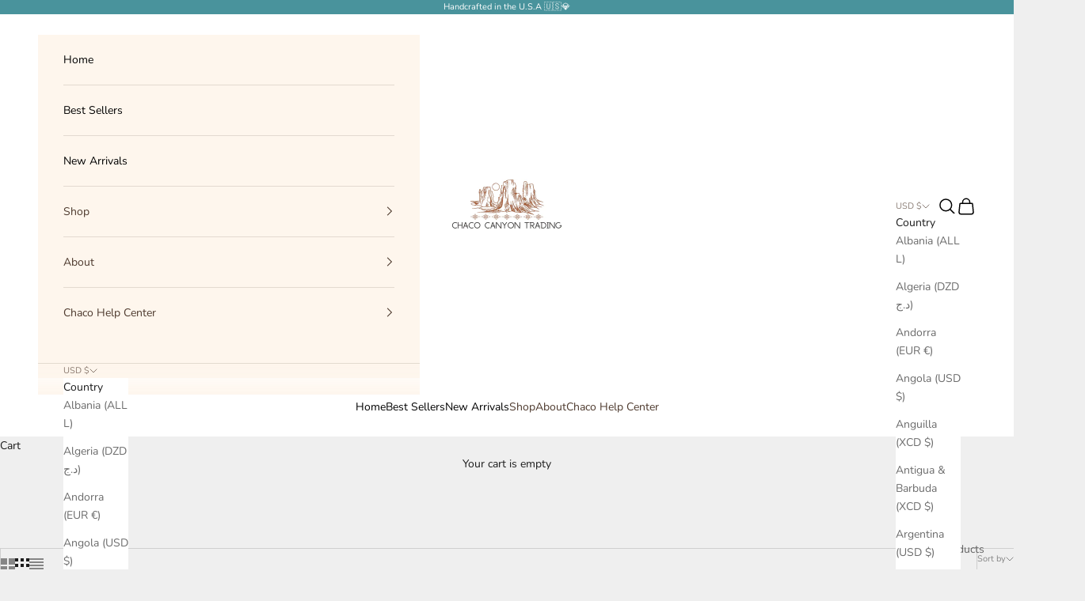

--- FILE ---
content_type: text/html; charset=utf-8
request_url: https://chacocanyontrading.com/collections/sets
body_size: 54407
content:
<!doctype html>

<html lang="en" dir="ltr">
  <head>
    <meta charset="utf-8">
    <meta name="viewport" content="width=device-width, initial-scale=1.0, height=device-height, minimum-scale=1.0, maximum-scale=5.0">

    <title>❋ SETS</title><link rel="canonical" href="https://chacocanyontrading.com/collections/sets"><link rel="shortcut icon" href="//chacocanyontrading.com/cdn/shop/files/Chaco_Canyon.webp?v=1750757036&width=96">
      <link rel="apple-touch-icon" href="//chacocanyontrading.com/cdn/shop/files/Chaco_Canyon.webp?v=1750757036&width=180"><link rel="preconnect" href="https://fonts.shopifycdn.com" crossorigin><link rel="preload" href="//chacocanyontrading.com/cdn/fonts/baskervville/baskervville_n4.6b0d1f33845dccb0601e970c218adacec89de866.woff2" as="font" type="font/woff2" crossorigin><link rel="preload" href="//chacocanyontrading.com/cdn/fonts/nunito/nunito_n4.fc49103dc396b42cae9460289072d384b6c6eb63.woff2" as="font" type="font/woff2" crossorigin><meta property="og:type" content="website">
  <meta property="og:title" content="❋ SETS"><meta property="og:image" content="http://chacocanyontrading.com/cdn/shop/collections/setscategory__93446.jpg?v=1709488449&width=2048">
  <meta property="og:image:secure_url" content="https://chacocanyontrading.com/cdn/shop/collections/setscategory__93446.jpg?v=1709488449&width=2048">
  <meta property="og:image:width" content="2268">
  <meta property="og:image:height" content="3024"><meta property="og:url" content="https://chacocanyontrading.com/collections/sets">
<meta property="og:site_name" content="Chaco Canyon Trading"><meta name="twitter:card" content="summary"><meta name="twitter:title" content="❋ SETS">
  <meta name="twitter:description" content=""><meta name="twitter:image" content="https://chacocanyontrading.com/cdn/shop/collections/setscategory__93446.jpg?crop=center&height=1200&v=1709488449&width=1200">
  <meta name="twitter:image:alt" content="❋ SETS"><script async crossorigin fetchpriority="high" src="/cdn/shopifycloud/importmap-polyfill/es-modules-shim.2.4.0.js"></script>
<script type="application/ld+json">
  {
    "@context": "https://schema.org",
    "@type": "BreadcrumbList",
    "itemListElement": [{
        "@type": "ListItem",
        "position": 1,
        "name": "Home",
        "item": "https://chacocanyontrading.com"
      },{
            "@type": "ListItem",
            "position": 2,
            "name": "❋ SETS",
            "item": "https://chacocanyontrading.com/collections/sets"
          }]
  }
</script><style>/* Typography (heading) */
  @font-face {
  font-family: Baskervville;
  font-weight: 400;
  font-style: normal;
  font-display: fallback;
  src: url("//chacocanyontrading.com/cdn/fonts/baskervville/baskervville_n4.6b0d1f33845dccb0601e970c218adacec89de866.woff2") format("woff2"),
       url("//chacocanyontrading.com/cdn/fonts/baskervville/baskervville_n4.2ed594e690e8075ab08aa6b2c3b34b3a5b91366a.woff") format("woff");
}

@font-face {
  font-family: Baskervville;
  font-weight: 400;
  font-style: italic;
  font-display: fallback;
  src: url("//chacocanyontrading.com/cdn/fonts/baskervville/baskervville_i4.ae76f02a65988bf768aede715eb2eef89c5694fe.woff2") format("woff2"),
       url("//chacocanyontrading.com/cdn/fonts/baskervville/baskervville_i4.68b565a7831101403d83a253cd6ff82b4fbc60ef.woff") format("woff");
}

/* Typography (body) */
  @font-face {
  font-family: Nunito;
  font-weight: 400;
  font-style: normal;
  font-display: fallback;
  src: url("//chacocanyontrading.com/cdn/fonts/nunito/nunito_n4.fc49103dc396b42cae9460289072d384b6c6eb63.woff2") format("woff2"),
       url("//chacocanyontrading.com/cdn/fonts/nunito/nunito_n4.5d26d13beeac3116db2479e64986cdeea4c8fbdd.woff") format("woff");
}

@font-face {
  font-family: Nunito;
  font-weight: 400;
  font-style: italic;
  font-display: fallback;
  src: url("//chacocanyontrading.com/cdn/fonts/nunito/nunito_i4.fd53bf99043ab6c570187ed42d1b49192135de96.woff2") format("woff2"),
       url("//chacocanyontrading.com/cdn/fonts/nunito/nunito_i4.cb3876a003a73aaae5363bb3e3e99d45ec598cc6.woff") format("woff");
}

@font-face {
  font-family: Nunito;
  font-weight: 700;
  font-style: normal;
  font-display: fallback;
  src: url("//chacocanyontrading.com/cdn/fonts/nunito/nunito_n7.37cf9b8cf43b3322f7e6e13ad2aad62ab5dc9109.woff2") format("woff2"),
       url("//chacocanyontrading.com/cdn/fonts/nunito/nunito_n7.45cfcfadc6630011252d54d5f5a2c7c98f60d5de.woff") format("woff");
}

@font-face {
  font-family: Nunito;
  font-weight: 700;
  font-style: italic;
  font-display: fallback;
  src: url("//chacocanyontrading.com/cdn/fonts/nunito/nunito_i7.3f8ba2027bc9ceb1b1764ecab15bae73f86c4632.woff2") format("woff2"),
       url("//chacocanyontrading.com/cdn/fonts/nunito/nunito_i7.82bfb5f86ec77ada3c9f660da22064c2e46e1469.woff") format("woff");
}

:root {
    /* Container */
    --container-max-width: 100%;
    --container-xxs-max-width: 27.5rem; /* 440px */
    --container-xs-max-width: 42.5rem; /* 680px */
    --container-sm-max-width: 61.25rem; /* 980px */
    --container-md-max-width: 71.875rem; /* 1150px */
    --container-lg-max-width: 78.75rem; /* 1260px */
    --container-xl-max-width: 85rem; /* 1360px */
    --container-gutter: 1.25rem;

    --section-vertical-spacing: 2.5rem;
    --section-vertical-spacing-tight:2.5rem;

    --section-stack-gap:2.25rem;
    --section-stack-gap-tight:2.25rem;

    /* Form settings */
    --form-gap: 1.25rem; /* Gap between fieldset and submit button */
    --fieldset-gap: 1rem; /* Gap between each form input within a fieldset */
    --form-control-gap: 0.625rem; /* Gap between input and label (ignored for floating label) */
    --checkbox-control-gap: 0.75rem; /* Horizontal gap between checkbox and its associated label */
    --input-padding-block: 0.65rem; /* Vertical padding for input, textarea and native select */
    --input-padding-inline: 0.8rem; /* Horizontal padding for input, textarea and native select */
    --checkbox-size: 0.875rem; /* Size (width and height) for checkbox */

    /* Other sizes */
    --sticky-area-height: calc(var(--announcement-bar-is-sticky, 0) * var(--announcement-bar-height, 0px) + var(--header-is-sticky, 0) * var(--header-is-visible, 1) * var(--header-height, 0px));

    /* RTL support */
    --transform-logical-flip: 1;
    --transform-origin-start: left;
    --transform-origin-end: right;

    /**
     * ---------------------------------------------------------------------
     * TYPOGRAPHY
     * ---------------------------------------------------------------------
     */

    /* Font properties */
    --heading-font-family: Baskervville, serif;
    --heading-font-weight: 400;
    --heading-font-style: normal;
    --heading-text-transform: uppercase;
    --heading-letter-spacing: 0.18em;
    --text-font-family: Nunito, sans-serif;
    --text-font-weight: 400;
    --text-font-style: normal;
    --text-letter-spacing: 0.0em;
    --button-font: var(--text-font-style) var(--text-font-weight) var(--text-sm) / 1.65 var(--text-font-family);
    --button-text-transform: uppercase;
    --button-letter-spacing: 0.18em;

    /* Font sizes */--text-heading-size-factor: 1;
    --text-h1: max(0.6875rem, clamp(1.375rem, 1.146341463414634rem + 0.975609756097561vw, 2rem) * var(--text-heading-size-factor));
    --text-h2: max(0.6875rem, clamp(1.25rem, 1.0670731707317074rem + 0.7804878048780488vw, 1.75rem) * var(--text-heading-size-factor));
    --text-h3: max(0.6875rem, clamp(1.125rem, 1.0335365853658536rem + 0.3902439024390244vw, 1.375rem) * var(--text-heading-size-factor));
    --text-h4: max(0.6875rem, clamp(1rem, 0.9542682926829268rem + 0.1951219512195122vw, 1.125rem) * var(--text-heading-size-factor));
    --text-h5: calc(0.875rem * var(--text-heading-size-factor));
    --text-h6: calc(0.75rem * var(--text-heading-size-factor));

    --text-xs: 0.75rem;
    --text-sm: 0.8125rem;
    --text-base: 0.875rem;
    --text-lg: 1.0rem;
    --text-xl: 1.125rem;

    /* Rounded variables (used for border radius) */
    --rounded-full: 9999px;
    --button-border-radius: 0.0rem;
    --input-border-radius: 0.0rem;

    /* Box shadow */
    --shadow-sm: 0 2px 8px rgb(0 0 0 / 0.05);
    --shadow: 0 5px 15px rgb(0 0 0 / 0.05);
    --shadow-md: 0 5px 30px rgb(0 0 0 / 0.05);
    --shadow-block: px px px rgb(var(--text-primary) / 0.0);

    /**
     * ---------------------------------------------------------------------
     * OTHER
     * ---------------------------------------------------------------------
     */

    --checkmark-svg-url: url(//chacocanyontrading.com/cdn/shop/t/10/assets/checkmark.svg?v=77552481021870063511758186731);
    --cursor-zoom-in-svg-url: url(//chacocanyontrading.com/cdn/shop/t/10/assets/cursor-zoom-in.svg?v=53880737899771658811758186731);
  }

  [dir="rtl"]:root {
    /* RTL support */
    --transform-logical-flip: -1;
    --transform-origin-start: right;
    --transform-origin-end: left;
  }

  @media screen and (min-width: 700px) {
    :root {
      /* Typography (font size) */
      --text-xs: 0.75rem;
      --text-sm: 0.8125rem;
      --text-base: 0.875rem;
      --text-lg: 1.0rem;
      --text-xl: 1.25rem;

      /* Spacing settings */
      --container-gutter: 2rem;
    }
  }

  @media screen and (min-width: 1000px) {
    :root {
      /* Spacing settings */
      --container-gutter: 3rem;

      --section-vertical-spacing: 4rem;
      --section-vertical-spacing-tight: 4rem;

      --section-stack-gap:3rem;
      --section-stack-gap-tight:3rem;
    }
  }:root {/* Overlay used for modal */
    --page-overlay: 0 0 0 / 0.4;

    /* We use the first scheme background as default */
    --page-background: ;

    /* Product colors */
    --on-sale-text: 227 44 43;
    --on-sale-badge-background: 227 44 43;
    --on-sale-badge-text: 255 255 255;
    --sold-out-badge-background: 239 239 239;
    --sold-out-badge-text: 0 0 0 / 0.65;
    --custom-badge-background: 28 28 28;
    --custom-badge-text: 255 255 255;
    --star-color: 28 28 28;

    /* Status colors */
    --success-background: 212 227 203;
    --success-text: 48 122 7;
    --warning-background: 253 241 224;
    --warning-text: 237 138 0;
    --error-background: 243 204 204;
    --error-text: 203 43 43;
  }.color-scheme--scheme-1 {
      /* Color settings */--accent: 28 28 28;
      --text-color: 28 28 28;
      --background: 239 239 239 / 1.0;
      --background-without-opacity: 239 239 239;
      --background-gradient: ;--border-color: 207 207 207;/* Button colors */
      --button-background: 28 28 28;
      --button-text-color: 255 255 255;

      /* Circled buttons */
      --circle-button-background: 255 255 255;
      --circle-button-text-color: 28 28 28;
    }.shopify-section:has(.section-spacing.color-scheme--bg-609ecfcfee2f667ac6c12366fc6ece56) + .shopify-section:has(.section-spacing.color-scheme--bg-609ecfcfee2f667ac6c12366fc6ece56:not(.bordered-section)) .section-spacing {
      padding-block-start: 0;
    }.color-scheme--scheme-2 {
      /* Color settings */--accent: 28 28 28;
      --text-color: 28 28 28;
      --background: 255 255 255 / 1.0;
      --background-without-opacity: 255 255 255;
      --background-gradient: ;--border-color: 221 221 221;/* Button colors */
      --button-background: 28 28 28;
      --button-text-color: 255 255 255;

      /* Circled buttons */
      --circle-button-background: 255 255 255;
      --circle-button-text-color: 28 28 28;
    }.shopify-section:has(.section-spacing.color-scheme--bg-54922f2e920ba8346f6dc0fba343d673) + .shopify-section:has(.section-spacing.color-scheme--bg-54922f2e920ba8346f6dc0fba343d673:not(.bordered-section)) .section-spacing {
      padding-block-start: 0;
    }.color-scheme--scheme-3 {
      /* Color settings */--accent: 255 255 255;
      --text-color: 255 255 255;
      --background: 28 28 28 / 1.0;
      --background-without-opacity: 28 28 28;
      --background-gradient: ;--border-color: 62 62 62;/* Button colors */
      --button-background: 255 255 255;
      --button-text-color: 28 28 28;

      /* Circled buttons */
      --circle-button-background: 255 255 255;
      --circle-button-text-color: 28 28 28;
    }.shopify-section:has(.section-spacing.color-scheme--bg-c1f8cb21047e4797e94d0969dc5d1e44) + .shopify-section:has(.section-spacing.color-scheme--bg-c1f8cb21047e4797e94d0969dc5d1e44:not(.bordered-section)) .section-spacing {
      padding-block-start: 0;
    }.color-scheme--scheme-4 {
      /* Color settings */--accent: 255 255 255;
      --text-color: 255 255 255;
      --background: 0 0 0 / 0.0;
      --background-without-opacity: 0 0 0;
      --background-gradient: ;--border-color: 255 255 255;/* Button colors */
      --button-background: 255 255 255;
      --button-text-color: 28 28 28;

      /* Circled buttons */
      --circle-button-background: 255 255 255;
      --circle-button-text-color: 28 28 28;
    }.shopify-section:has(.section-spacing.color-scheme--bg-3671eee015764974ee0aef1536023e0f) + .shopify-section:has(.section-spacing.color-scheme--bg-3671eee015764974ee0aef1536023e0f:not(.bordered-section)) .section-spacing {
      padding-block-start: 0;
    }.color-scheme--scheme-fdd4de44-b89d-433a-919d-d901efc25625 {
      /* Color settings */--accent: 73 147 156;
      --text-color: 255 255 255;
      --background: 73 147 156 / 1.0;
      --background-without-opacity: 73 147 156;
      --background-gradient: ;--border-color: 100 163 171;/* Button colors */
      --button-background: 73 147 156;
      --button-text-color: 255 255 255;

      /* Circled buttons */
      --circle-button-background: 255 255 255;
      --circle-button-text-color: 28 28 28;
    }.shopify-section:has(.section-spacing.color-scheme--bg-7233aec06ca76b8029c15b0f6edf44fe) + .shopify-section:has(.section-spacing.color-scheme--bg-7233aec06ca76b8029c15b0f6edf44fe:not(.bordered-section)) .section-spacing {
      padding-block-start: 0;
    }.color-scheme--scheme-5e086639-974c-4615-b4ab-577cae3bbf21 {
      /* Color settings */--accent: 172 125 97;
      --text-color: 77 57 45;
      --background: 254 246 237 / 1.0;
      --background-without-opacity: 254 246 237;
      --background-gradient: ;--border-color: 227 218 208;/* Button colors */
      --button-background: 172 125 97;
      --button-text-color: 255 255 255;

      /* Circled buttons */
      --circle-button-background: 255 255 255;
      --circle-button-text-color: 28 28 28;
    }.shopify-section:has(.section-spacing.color-scheme--bg-a5a473c1e8971df18a16dfcb0adfb138) + .shopify-section:has(.section-spacing.color-scheme--bg-a5a473c1e8971df18a16dfcb0adfb138:not(.bordered-section)) .section-spacing {
      padding-block-start: 0;
    }.color-scheme--dialog {
      /* Color settings */--accent: 28 28 28;
      --text-color: 28 28 28;
      --background: 255 255 255 / 1.0;
      --background-without-opacity: 255 255 255;
      --background-gradient: ;--border-color: 221 221 221;/* Button colors */
      --button-background: 28 28 28;
      --button-text-color: 255 255 255;

      /* Circled buttons */
      --circle-button-background: 255 255 255;
      --circle-button-text-color: 28 28 28;
    }
</style><script>
  // This allows to expose several variables to the global scope, to be used in scripts
  window.themeVariables = {
    settings: {
      showPageTransition: null,
      pageType: "collection",
      moneyFormat: "${{amount}}",
      moneyWithCurrencyFormat: "${{amount}} USD",
      currencyCodeEnabled: false,
      cartType: "drawer",
      staggerMenuApparition: true
    },

    strings: {
      addedToCart: "Added to your cart!",
      closeGallery: "Close gallery",
      zoomGallery: "Zoom picture",
      errorGallery: "Image cannot be loaded",
      shippingEstimatorNoResults: "Sorry, we do not ship to your address.",
      shippingEstimatorOneResult: "There is one shipping rate for your address:",
      shippingEstimatorMultipleResults: "There are several shipping rates for your address:",
      shippingEstimatorError: "One or more error occurred while retrieving shipping rates:",
      next: "Next",
      previous: "Previous"
    },

    mediaQueries: {
      'sm': 'screen and (min-width: 700px)',
      'md': 'screen and (min-width: 1000px)',
      'lg': 'screen and (min-width: 1150px)',
      'xl': 'screen and (min-width: 1400px)',
      '2xl': 'screen and (min-width: 1600px)',
      'sm-max': 'screen and (max-width: 699px)',
      'md-max': 'screen and (max-width: 999px)',
      'lg-max': 'screen and (max-width: 1149px)',
      'xl-max': 'screen and (max-width: 1399px)',
      '2xl-max': 'screen and (max-width: 1599px)',
      'motion-safe': '(prefers-reduced-motion: no-preference)',
      'motion-reduce': '(prefers-reduced-motion: reduce)',
      'supports-hover': 'screen and (pointer: fine)',
      'supports-touch': 'screen and (hover: none)'
    }
  };</script><script type="importmap">{
        "imports": {
          "vendor": "//chacocanyontrading.com/cdn/shop/t/10/assets/vendor.min.js?v=118757129943152772801758186731",
          "theme": "//chacocanyontrading.com/cdn/shop/t/10/assets/theme.js?v=64337085420602029491758200314",
          "photoswipe": "//chacocanyontrading.com/cdn/shop/t/10/assets/photoswipe.min.js?v=13374349288281597431758186731"
        }
      }
    </script>

    <script type="module" src="//chacocanyontrading.com/cdn/shop/t/10/assets/vendor.min.js?v=118757129943152772801758186731"></script>
    <script type="module" src="//chacocanyontrading.com/cdn/shop/t/10/assets/theme.js?v=64337085420602029491758200314"></script>

    <script>window.performance && window.performance.mark && window.performance.mark('shopify.content_for_header.start');</script><meta name="facebook-domain-verification" content="xfpwiootortrkpy65ay6wwoxajw8so">
<meta id="shopify-digital-wallet" name="shopify-digital-wallet" content="/61926736034/digital_wallets/dialog">
<meta name="shopify-checkout-api-token" content="5619f3c2a751cbf7086045893029c26a">
<meta id="in-context-paypal-metadata" data-shop-id="61926736034" data-venmo-supported="false" data-environment="production" data-locale="en_US" data-paypal-v4="true" data-currency="USD">
<link rel="alternate" type="application/atom+xml" title="Feed" href="/collections/sets.atom" />
<link rel="alternate" type="application/json+oembed" href="https://chacocanyontrading.com/collections/sets.oembed">
<script async="async" src="/checkouts/internal/preloads.js?locale=en-US"></script>
<link rel="preconnect" href="https://shop.app" crossorigin="anonymous">
<script async="async" src="https://shop.app/checkouts/internal/preloads.js?locale=en-US&shop_id=61926736034" crossorigin="anonymous"></script>
<script id="apple-pay-shop-capabilities" type="application/json">{"shopId":61926736034,"countryCode":"US","currencyCode":"USD","merchantCapabilities":["supports3DS"],"merchantId":"gid:\/\/shopify\/Shop\/61926736034","merchantName":"Chaco Canyon Trading","requiredBillingContactFields":["postalAddress","email"],"requiredShippingContactFields":["postalAddress","email"],"shippingType":"shipping","supportedNetworks":["visa","masterCard","amex","discover","elo","jcb"],"total":{"type":"pending","label":"Chaco Canyon Trading","amount":"1.00"},"shopifyPaymentsEnabled":true,"supportsSubscriptions":true}</script>
<script id="shopify-features" type="application/json">{"accessToken":"5619f3c2a751cbf7086045893029c26a","betas":["rich-media-storefront-analytics"],"domain":"chacocanyontrading.com","predictiveSearch":true,"shopId":61926736034,"locale":"en"}</script>
<script>var Shopify = Shopify || {};
Shopify.shop = "chacocanyontrading.myshopify.com";
Shopify.locale = "en";
Shopify.currency = {"active":"USD","rate":"1.0"};
Shopify.country = "US";
Shopify.theme = {"name":"Prestige 10.8.2 BP Add to cart","id":143913124002,"schema_name":"Prestige","schema_version":"10.8.0","theme_store_id":855,"role":"main"};
Shopify.theme.handle = "null";
Shopify.theme.style = {"id":null,"handle":null};
Shopify.cdnHost = "chacocanyontrading.com/cdn";
Shopify.routes = Shopify.routes || {};
Shopify.routes.root = "/";</script>
<script type="module">!function(o){(o.Shopify=o.Shopify||{}).modules=!0}(window);</script>
<script>!function(o){function n(){var o=[];function n(){o.push(Array.prototype.slice.apply(arguments))}return n.q=o,n}var t=o.Shopify=o.Shopify||{};t.loadFeatures=n(),t.autoloadFeatures=n()}(window);</script>
<script>
  window.ShopifyPay = window.ShopifyPay || {};
  window.ShopifyPay.apiHost = "shop.app\/pay";
  window.ShopifyPay.redirectState = null;
</script>
<script id="shop-js-analytics" type="application/json">{"pageType":"collection"}</script>
<script defer="defer" async type="module" src="//chacocanyontrading.com/cdn/shopifycloud/shop-js/modules/v2/client.init-shop-cart-sync_D0dqhulL.en.esm.js"></script>
<script defer="defer" async type="module" src="//chacocanyontrading.com/cdn/shopifycloud/shop-js/modules/v2/chunk.common_CpVO7qML.esm.js"></script>
<script type="module">
  await import("//chacocanyontrading.com/cdn/shopifycloud/shop-js/modules/v2/client.init-shop-cart-sync_D0dqhulL.en.esm.js");
await import("//chacocanyontrading.com/cdn/shopifycloud/shop-js/modules/v2/chunk.common_CpVO7qML.esm.js");

  window.Shopify.SignInWithShop?.initShopCartSync?.({"fedCMEnabled":true,"windoidEnabled":true});

</script>
<script>
  window.Shopify = window.Shopify || {};
  if (!window.Shopify.featureAssets) window.Shopify.featureAssets = {};
  window.Shopify.featureAssets['shop-js'] = {"shop-cart-sync":["modules/v2/client.shop-cart-sync_D9bwt38V.en.esm.js","modules/v2/chunk.common_CpVO7qML.esm.js"],"init-fed-cm":["modules/v2/client.init-fed-cm_BJ8NPuHe.en.esm.js","modules/v2/chunk.common_CpVO7qML.esm.js"],"init-shop-email-lookup-coordinator":["modules/v2/client.init-shop-email-lookup-coordinator_pVrP2-kG.en.esm.js","modules/v2/chunk.common_CpVO7qML.esm.js"],"shop-cash-offers":["modules/v2/client.shop-cash-offers_CNh7FWN-.en.esm.js","modules/v2/chunk.common_CpVO7qML.esm.js","modules/v2/chunk.modal_DKF6x0Jh.esm.js"],"init-shop-cart-sync":["modules/v2/client.init-shop-cart-sync_D0dqhulL.en.esm.js","modules/v2/chunk.common_CpVO7qML.esm.js"],"init-windoid":["modules/v2/client.init-windoid_DaoAelzT.en.esm.js","modules/v2/chunk.common_CpVO7qML.esm.js"],"shop-toast-manager":["modules/v2/client.shop-toast-manager_1DND8Tac.en.esm.js","modules/v2/chunk.common_CpVO7qML.esm.js"],"pay-button":["modules/v2/client.pay-button_CFeQi1r6.en.esm.js","modules/v2/chunk.common_CpVO7qML.esm.js"],"shop-button":["modules/v2/client.shop-button_Ca94MDdQ.en.esm.js","modules/v2/chunk.common_CpVO7qML.esm.js"],"shop-login-button":["modules/v2/client.shop-login-button_DPYNfp1Z.en.esm.js","modules/v2/chunk.common_CpVO7qML.esm.js","modules/v2/chunk.modal_DKF6x0Jh.esm.js"],"avatar":["modules/v2/client.avatar_BTnouDA3.en.esm.js"],"shop-follow-button":["modules/v2/client.shop-follow-button_BMKh4nJE.en.esm.js","modules/v2/chunk.common_CpVO7qML.esm.js","modules/v2/chunk.modal_DKF6x0Jh.esm.js"],"init-customer-accounts-sign-up":["modules/v2/client.init-customer-accounts-sign-up_CJXi5kRN.en.esm.js","modules/v2/client.shop-login-button_DPYNfp1Z.en.esm.js","modules/v2/chunk.common_CpVO7qML.esm.js","modules/v2/chunk.modal_DKF6x0Jh.esm.js"],"init-shop-for-new-customer-accounts":["modules/v2/client.init-shop-for-new-customer-accounts_BoBxkgWu.en.esm.js","modules/v2/client.shop-login-button_DPYNfp1Z.en.esm.js","modules/v2/chunk.common_CpVO7qML.esm.js","modules/v2/chunk.modal_DKF6x0Jh.esm.js"],"init-customer-accounts":["modules/v2/client.init-customer-accounts_DCuDTzpR.en.esm.js","modules/v2/client.shop-login-button_DPYNfp1Z.en.esm.js","modules/v2/chunk.common_CpVO7qML.esm.js","modules/v2/chunk.modal_DKF6x0Jh.esm.js"],"checkout-modal":["modules/v2/client.checkout-modal_U_3e4VxF.en.esm.js","modules/v2/chunk.common_CpVO7qML.esm.js","modules/v2/chunk.modal_DKF6x0Jh.esm.js"],"lead-capture":["modules/v2/client.lead-capture_DEgn0Z8u.en.esm.js","modules/v2/chunk.common_CpVO7qML.esm.js","modules/v2/chunk.modal_DKF6x0Jh.esm.js"],"shop-login":["modules/v2/client.shop-login_CoM5QKZ_.en.esm.js","modules/v2/chunk.common_CpVO7qML.esm.js","modules/v2/chunk.modal_DKF6x0Jh.esm.js"],"payment-terms":["modules/v2/client.payment-terms_BmrqWn8r.en.esm.js","modules/v2/chunk.common_CpVO7qML.esm.js","modules/v2/chunk.modal_DKF6x0Jh.esm.js"]};
</script>
<script>(function() {
  var isLoaded = false;
  function asyncLoad() {
    if (isLoaded) return;
    isLoaded = true;
    var urls = ["https:\/\/getwinback.com\/new-winback\/assets\/js\/winback.js?shop=chacocanyontrading.myshopify.com","https:\/\/reconvert-cdn.com\/assets\/js\/store_reconvert_node.js?v=2\u0026scid=MWI2MzA5OTBiYWM3M2I2NTk1M2IxYTViNzdjYzU2MDQuMTNkMzAyOWU2YTAwNTBiZDY0NzI5YjY3YjZhM2M1NDk=\u0026shop=chacocanyontrading.myshopify.com","https:\/\/reconvert-cdn.com\/assets\/js\/reconvert_script_tags.mini.js?scid=MWI2MzA5OTBiYWM3M2I2NTk1M2IxYTViNzdjYzU2MDQuMTNkMzAyOWU2YTAwNTBiZDY0NzI5YjY3YjZhM2M1NDk=\u0026shop=chacocanyontrading.myshopify.com"];
    for (var i = 0; i < urls.length; i++) {
      var s = document.createElement('script');
      s.type = 'text/javascript';
      s.async = true;
      s.src = urls[i];
      var x = document.getElementsByTagName('script')[0];
      x.parentNode.insertBefore(s, x);
    }
  };
  if(window.attachEvent) {
    window.attachEvent('onload', asyncLoad);
  } else {
    window.addEventListener('load', asyncLoad, false);
  }
})();</script>
<script id="__st">var __st={"a":61926736034,"offset":-25200,"reqid":"702049a7-d775-49e6-9c2d-2422ba5637fd-1763910020","pageurl":"chacocanyontrading.com\/collections\/sets","u":"89b994e336b9","p":"collection","rtyp":"collection","rid":288839532706};</script>
<script>window.ShopifyPaypalV4VisibilityTracking = true;</script>
<script id="captcha-bootstrap">!function(){'use strict';const t='contact',e='account',n='new_comment',o=[[t,t],['blogs',n],['comments',n],[t,'customer']],c=[[e,'customer_login'],[e,'guest_login'],[e,'recover_customer_password'],[e,'create_customer']],r=t=>t.map((([t,e])=>`form[action*='/${t}']:not([data-nocaptcha='true']) input[name='form_type'][value='${e}']`)).join(','),a=t=>()=>t?[...document.querySelectorAll(t)].map((t=>t.form)):[];function s(){const t=[...o],e=r(t);return a(e)}const i='password',u='form_key',d=['recaptcha-v3-token','g-recaptcha-response','h-captcha-response',i],f=()=>{try{return window.sessionStorage}catch{return}},m='__shopify_v',_=t=>t.elements[u];function p(t,e,n=!1){try{const o=window.sessionStorage,c=JSON.parse(o.getItem(e)),{data:r}=function(t){const{data:e,action:n}=t;return t[m]||n?{data:e,action:n}:{data:t,action:n}}(c);for(const[e,n]of Object.entries(r))t.elements[e]&&(t.elements[e].value=n);n&&o.removeItem(e)}catch(o){console.error('form repopulation failed',{error:o})}}const l='form_type',E='cptcha';function T(t){t.dataset[E]=!0}const w=window,h=w.document,L='Shopify',v='ce_forms',y='captcha';let A=!1;((t,e)=>{const n=(g='f06e6c50-85a8-45c8-87d0-21a2b65856fe',I='https://cdn.shopify.com/shopifycloud/storefront-forms-hcaptcha/ce_storefront_forms_captcha_hcaptcha.v1.5.2.iife.js',D={infoText:'Protected by hCaptcha',privacyText:'Privacy',termsText:'Terms'},(t,e,n)=>{const o=w[L][v],c=o.bindForm;if(c)return c(t,g,e,D).then(n);var r;o.q.push([[t,g,e,D],n]),r=I,A||(h.body.append(Object.assign(h.createElement('script'),{id:'captcha-provider',async:!0,src:r})),A=!0)});var g,I,D;w[L]=w[L]||{},w[L][v]=w[L][v]||{},w[L][v].q=[],w[L][y]=w[L][y]||{},w[L][y].protect=function(t,e){n(t,void 0,e),T(t)},Object.freeze(w[L][y]),function(t,e,n,w,h,L){const[v,y,A,g]=function(t,e,n){const i=e?o:[],u=t?c:[],d=[...i,...u],f=r(d),m=r(i),_=r(d.filter((([t,e])=>n.includes(e))));return[a(f),a(m),a(_),s()]}(w,h,L),I=t=>{const e=t.target;return e instanceof HTMLFormElement?e:e&&e.form},D=t=>v().includes(t);t.addEventListener('submit',(t=>{const e=I(t);if(!e)return;const n=D(e)&&!e.dataset.hcaptchaBound&&!e.dataset.recaptchaBound,o=_(e),c=g().includes(e)&&(!o||!o.value);(n||c)&&t.preventDefault(),c&&!n&&(function(t){try{if(!f())return;!function(t){const e=f();if(!e)return;const n=_(t);if(!n)return;const o=n.value;o&&e.removeItem(o)}(t);const e=Array.from(Array(32),(()=>Math.random().toString(36)[2])).join('');!function(t,e){_(t)||t.append(Object.assign(document.createElement('input'),{type:'hidden',name:u})),t.elements[u].value=e}(t,e),function(t,e){const n=f();if(!n)return;const o=[...t.querySelectorAll(`input[type='${i}']`)].map((({name:t})=>t)),c=[...d,...o],r={};for(const[a,s]of new FormData(t).entries())c.includes(a)||(r[a]=s);n.setItem(e,JSON.stringify({[m]:1,action:t.action,data:r}))}(t,e)}catch(e){console.error('failed to persist form',e)}}(e),e.submit())}));const S=(t,e)=>{t&&!t.dataset[E]&&(n(t,e.some((e=>e===t))),T(t))};for(const o of['focusin','change'])t.addEventListener(o,(t=>{const e=I(t);D(e)&&S(e,y())}));const B=e.get('form_key'),M=e.get(l),P=B&&M;t.addEventListener('DOMContentLoaded',(()=>{const t=y();if(P)for(const e of t)e.elements[l].value===M&&p(e,B);[...new Set([...A(),...v().filter((t=>'true'===t.dataset.shopifyCaptcha))])].forEach((e=>S(e,t)))}))}(h,new URLSearchParams(w.location.search),n,t,e,['guest_login'])})(!0,!0)}();</script>
<script integrity="sha256-52AcMU7V7pcBOXWImdc/TAGTFKeNjmkeM1Pvks/DTgc=" data-source-attribution="shopify.loadfeatures" defer="defer" src="//chacocanyontrading.com/cdn/shopifycloud/storefront/assets/storefront/load_feature-81c60534.js" crossorigin="anonymous"></script>
<script crossorigin="anonymous" defer="defer" src="//chacocanyontrading.com/cdn/shopifycloud/storefront/assets/shopify_pay/storefront-65b4c6d7.js?v=20250812"></script>
<script data-source-attribution="shopify.dynamic_checkout.dynamic.init">var Shopify=Shopify||{};Shopify.PaymentButton=Shopify.PaymentButton||{isStorefrontPortableWallets:!0,init:function(){window.Shopify.PaymentButton.init=function(){};var t=document.createElement("script");t.src="https://chacocanyontrading.com/cdn/shopifycloud/portable-wallets/latest/portable-wallets.en.js",t.type="module",document.head.appendChild(t)}};
</script>
<script data-source-attribution="shopify.dynamic_checkout.buyer_consent">
  function portableWalletsHideBuyerConsent(e){var t=document.getElementById("shopify-buyer-consent"),n=document.getElementById("shopify-subscription-policy-button");t&&n&&(t.classList.add("hidden"),t.setAttribute("aria-hidden","true"),n.removeEventListener("click",e))}function portableWalletsShowBuyerConsent(e){var t=document.getElementById("shopify-buyer-consent"),n=document.getElementById("shopify-subscription-policy-button");t&&n&&(t.classList.remove("hidden"),t.removeAttribute("aria-hidden"),n.addEventListener("click",e))}window.Shopify?.PaymentButton&&(window.Shopify.PaymentButton.hideBuyerConsent=portableWalletsHideBuyerConsent,window.Shopify.PaymentButton.showBuyerConsent=portableWalletsShowBuyerConsent);
</script>
<script data-source-attribution="shopify.dynamic_checkout.cart.bootstrap">document.addEventListener("DOMContentLoaded",(function(){function t(){return document.querySelector("shopify-accelerated-checkout-cart, shopify-accelerated-checkout")}if(t())Shopify.PaymentButton.init();else{new MutationObserver((function(e,n){t()&&(Shopify.PaymentButton.init(),n.disconnect())})).observe(document.body,{childList:!0,subtree:!0})}}));
</script>
<link id="shopify-accelerated-checkout-styles" rel="stylesheet" media="screen" href="https://chacocanyontrading.com/cdn/shopifycloud/portable-wallets/latest/accelerated-checkout-backwards-compat.css" crossorigin="anonymous">
<style id="shopify-accelerated-checkout-cart">
        #shopify-buyer-consent {
  margin-top: 1em;
  display: inline-block;
  width: 100%;
}

#shopify-buyer-consent.hidden {
  display: none;
}

#shopify-subscription-policy-button {
  background: none;
  border: none;
  padding: 0;
  text-decoration: underline;
  font-size: inherit;
  cursor: pointer;
}

#shopify-subscription-policy-button::before {
  box-shadow: none;
}

      </style>

<script>window.performance && window.performance.mark && window.performance.mark('shopify.content_for_header.end');</script>
<link href="//chacocanyontrading.com/cdn/shop/t/10/assets/theme.css?v=132230204980103976651762423314" rel="stylesheet" type="text/css" media="all" /><!-- BEGIN app block: shopify://apps/klaviyo-email-marketing-sms/blocks/klaviyo-onsite-embed/2632fe16-c075-4321-a88b-50b567f42507 -->












  <script async src="https://static.klaviyo.com/onsite/js/VZfrhs/klaviyo.js?company_id=VZfrhs"></script>
  <script>!function(){if(!window.klaviyo){window._klOnsite=window._klOnsite||[];try{window.klaviyo=new Proxy({},{get:function(n,i){return"push"===i?function(){var n;(n=window._klOnsite).push.apply(n,arguments)}:function(){for(var n=arguments.length,o=new Array(n),w=0;w<n;w++)o[w]=arguments[w];var t="function"==typeof o[o.length-1]?o.pop():void 0,e=new Promise((function(n){window._klOnsite.push([i].concat(o,[function(i){t&&t(i),n(i)}]))}));return e}}})}catch(n){window.klaviyo=window.klaviyo||[],window.klaviyo.push=function(){var n;(n=window._klOnsite).push.apply(n,arguments)}}}}();</script>

  




  <script>
    window.klaviyoReviewsProductDesignMode = false
  </script>







<!-- END app block --><!-- BEGIN app block: shopify://apps/judge-me-reviews/blocks/judgeme_core/61ccd3b1-a9f2-4160-9fe9-4fec8413e5d8 --><!-- Start of Judge.me Core -->




<link rel="dns-prefetch" href="https://cdnwidget.judge.me">
<link rel="dns-prefetch" href="https://cdn.judge.me">
<link rel="dns-prefetch" href="https://cdn1.judge.me">
<link rel="dns-prefetch" href="https://api.judge.me">

<script data-cfasync='false' class='jdgm-settings-script'>window.jdgmSettings={"pagination":5,"disable_web_reviews":false,"badge_no_review_text":"No reviews","badge_n_reviews_text":"{{ n }} review/reviews","hide_badge_preview_if_no_reviews":true,"badge_hide_text":false,"enforce_center_preview_badge":false,"widget_title":"Customer Reviews","widget_open_form_text":"Write a review","widget_close_form_text":"Cancel review","widget_refresh_page_text":"Refresh page","widget_summary_text":"Based on {{ number_of_reviews }} review/reviews","widget_no_review_text":"Be the first to write a review","widget_name_field_text":"Display name","widget_verified_name_field_text":"Verified Name (public)","widget_name_placeholder_text":"Display name","widget_required_field_error_text":"This field is required.","widget_email_field_text":"Email address","widget_verified_email_field_text":"Verified Email (private, can not be edited)","widget_email_placeholder_text":"Your email address","widget_email_field_error_text":"Please enter a valid email address.","widget_rating_field_text":"Rating","widget_review_title_field_text":"Review Title","widget_review_title_placeholder_text":"Give your review a title","widget_review_body_field_text":"Review content","widget_review_body_placeholder_text":"Start writing here...","widget_pictures_field_text":"Picture/Video (optional)","widget_submit_review_text":"Submit Review","widget_submit_verified_review_text":"Submit Verified Review","widget_submit_success_msg_with_auto_publish":"Thank you! Please refresh the page in a few moments to see your review. You can remove or edit your review by logging into \u003ca href='https://judge.me/login' target='_blank' rel='nofollow noopener'\u003eJudge.me\u003c/a\u003e","widget_submit_success_msg_no_auto_publish":"Thank you! Your review will be published as soon as it is approved by the shop admin. You can remove or edit your review by logging into \u003ca href='https://judge.me/login' target='_blank' rel='nofollow noopener'\u003eJudge.me\u003c/a\u003e","widget_show_default_reviews_out_of_total_text":"Showing {{ n_reviews_shown }} out of {{ n_reviews }} reviews.","widget_show_all_link_text":"Show all","widget_show_less_link_text":"Show less","widget_author_said_text":"{{ reviewer_name }} said:","widget_days_text":"{{ n }} days ago","widget_weeks_text":"{{ n }} week/weeks ago","widget_months_text":"{{ n }} month/months ago","widget_years_text":"{{ n }} year/years ago","widget_yesterday_text":"Yesterday","widget_today_text":"Today","widget_replied_text":"\u003e\u003e {{ shop_name }} replied:","widget_read_more_text":"Read more","widget_rating_filter_see_all_text":"See all reviews","widget_sorting_most_recent_text":"Most Recent","widget_sorting_highest_rating_text":"Highest Rating","widget_sorting_lowest_rating_text":"Lowest Rating","widget_sorting_with_pictures_text":"Only Pictures","widget_sorting_most_helpful_text":"Most Helpful","widget_open_question_form_text":"Ask a question","widget_reviews_subtab_text":"Reviews","widget_questions_subtab_text":"Questions","widget_question_label_text":"Question","widget_answer_label_text":"Answer","widget_question_placeholder_text":"Write your question here","widget_submit_question_text":"Submit Question","widget_question_submit_success_text":"Thank you for your question! We will notify you once it gets answered.","verified_badge_text":"Verified","verified_badge_placement":"left-of-reviewer-name","widget_hide_border":false,"widget_social_share":false,"all_reviews_include_out_of_store_products":true,"all_reviews_out_of_store_text":"(out of store)","all_reviews_product_name_prefix_text":"about","enable_review_pictures":true,"widget_product_reviews_subtab_text":"Product Reviews","widget_shop_reviews_subtab_text":"Shop Reviews","widget_write_a_store_review_text":"Write a Store Review","widget_other_languages_heading":"Reviews in Other Languages","widget_translate_review_text":"Translate review to {{ language }}","widget_translating_review_text":"Translating...","widget_show_original_translation_text":"Show original ({{ language }})","widget_translate_review_failed_text":"Review couldn't be translated.","widget_translate_review_retry_text":"Retry","widget_translate_review_try_again_later_text":"Try again later","widget_sorting_pictures_first_text":"Pictures First","floating_tab_button_name":"★ Reviews","floating_tab_title":"Let customers speak for us","floating_tab_url":"","floating_tab_url_enabled":false,"all_reviews_text_badge_text":"Customers rate us {{ shop.metafields.judgeme.all_reviews_rating | round: 1 }}/5 based on {{ shop.metafields.judgeme.all_reviews_count }} reviews.","all_reviews_text_badge_text_branded_style":"{{ shop.metafields.judgeme.all_reviews_rating | round: 1 }} out of 5 stars based on {{ shop.metafields.judgeme.all_reviews_count }} reviews","all_reviews_text_badge_url":"","all_reviews_text_style":"branded","featured_carousel_title":"Let customers speak for us","featured_carousel_count_text":"from {{ n }} reviews","featured_carousel_url":"","verified_count_badge_style":"branded","verified_count_badge_url":"","picture_reminder_submit_button":"Upload Pictures","widget_sorting_videos_first_text":"Videos First","widget_review_pending_text":"Pending","remove_microdata_snippet":true,"preview_badge_no_question_text":"No questions","preview_badge_n_question_text":"{{ number_of_questions }} question/questions","widget_search_bar_placeholder":"Search reviews","widget_sorting_verified_only_text":"Verified only","featured_carousel_verified_badge_enable":true,"featured_carousel_more_reviews_button_text":"Read more reviews","featured_carousel_view_product_button_text":"View product","all_reviews_page_load_more_text":"Load More Reviews","widget_advanced_speed_features":5,"widget_public_name_text":"displayed publicly like","default_reviewer_name_has_non_latin":true,"widget_reviewer_anonymous":"Anonymous","medals_widget_title":"Judge.me Review Medals","widget_invalid_yt_video_url_error_text":"Not a YouTube video URL","widget_max_length_field_error_text":"Please enter no more than {0} characters.","widget_verified_by_shop_text":"Verified by Shop","widget_load_with_code_splitting":true,"widget_ugc_title":"Made by us, Shared by you","widget_ugc_subtitle":"Tag us to see your picture featured in our page","widget_ugc_primary_button_text":"Buy Now","widget_ugc_secondary_button_text":"Load More","widget_ugc_reviews_button_text":"View Reviews","widget_summary_average_rating_text":"{{ average_rating }} out of 5","widget_media_grid_title":"Customer photos \u0026 videos","widget_media_grid_see_more_text":"See more","widget_verified_by_judgeme_text":"Verified by Judge.me","widget_verified_by_judgeme_text_in_store_medals":"Verified by Judge.me","widget_media_field_exceed_quantity_message":"Sorry, we can only accept {{ max_media }} for one review.","widget_media_field_exceed_limit_message":"{{ file_name }} is too large, please select a {{ media_type }} less than {{ size_limit }}MB.","widget_review_submitted_text":"Review Submitted!","widget_question_submitted_text":"Question Submitted!","widget_close_form_text_question":"Cancel","widget_write_your_answer_here_text":"Write your answer here","widget_enabled_branded_link":true,"widget_show_collected_by_judgeme":true,"widget_collected_by_judgeme_text":"collected by Judge.me","widget_load_more_text":"Load More","widget_full_review_text":"Full Review","widget_read_more_reviews_text":"Read More Reviews","widget_read_questions_text":"Read Questions","widget_questions_and_answers_text":"Questions \u0026 Answers","widget_verified_by_text":"Verified by","widget_verified_text":"Verified","widget_number_of_reviews_text":"{{ number_of_reviews }} reviews","widget_back_button_text":"Back","widget_next_button_text":"Next","widget_custom_forms_filter_button":"Filters","how_reviews_are_collected":"How reviews are collected?","widget_gdpr_statement":"How we use your data: We'll only contact you about the review you left, and only if necessary. By submitting your review, you agree to Judge.me's \u003ca href='https://judge.me/terms' target='_blank' rel='nofollow noopener'\u003eterms\u003c/a\u003e, \u003ca href='https://judge.me/privacy' target='_blank' rel='nofollow noopener'\u003eprivacy\u003c/a\u003e and \u003ca href='https://judge.me/content-policy' target='_blank' rel='nofollow noopener'\u003econtent\u003c/a\u003e policies.","review_snippet_widget_round_border_style":true,"review_snippet_widget_card_color":"#FFFFFF","review_snippet_widget_slider_arrows_background_color":"#FFFFFF","review_snippet_widget_slider_arrows_color":"#000000","review_snippet_widget_star_color":"#108474","all_reviews_product_variant_label_text":"Variant: ","widget_show_verified_branding":true,"redirect_reviewers_invited_via_email":"review_widget","review_content_screen_title_text":"How would you rate this product?","review_content_introduction_text":"We would love it if you would share a bit about your experience.","one_star_review_guidance_text":"Poor","five_star_review_guidance_text":"Great","customer_information_screen_title_text":"About you","customer_information_introduction_text":"Please tell us more about you.","custom_questions_screen_title_text":"Your experience in more detail","custom_questions_introduction_text":"Here are a few questions to help us understand more about your experience.","review_submitted_screen_title_text":"Thanks for your review!","review_submitted_screen_thank_you_text":"We are processing it and it will appear on the store soon.","review_submitted_screen_email_verification_text":"Please confirm your email by clicking the link we just sent you. This helps us keep reviews authentic.","reviewer_media_screen_title_picture_text":"Share a picture","reviewer_media_introduction_picture_text":"Upload a photo to support your review.","reviewer_media_screen_title_video_text":"Share a video","reviewer_media_introduction_video_text":"Upload a video to support your review.","reviewer_media_screen_title_picture_or_video_text":"Share a picture or video","reviewer_media_introduction_picture_or_video_text":"Upload a photo or video to support your review.","reviewer_media_youtube_url_text":"Paste your Youtube URL here","advanced_settings_next_step_button_text":"Next","advanced_settings_close_review_button_text":"Close","write_review_flow_required_text":"Required","write_review_flow_privacy_message_text":"We respect your privacy.","write_review_flow_anonymous_text":"Post review as anonymous","write_review_flow_visibility_text":"This won't be visible to other customers.","write_review_flow_multiple_selection_help_text":"Select as many as you like","write_review_flow_single_selection_help_text":"Select one option","write_review_flow_required_field_error_text":"This field is required","write_review_flow_invalid_email_error_text":"Please enter a valid email address","write_review_flow_max_length_error_text":"Max. {{ max_length }} characters.","write_review_flow_media_upload_text":"\u003cb\u003eClick to upload\u003c/b\u003e or drag and drop","write_review_flow_gdpr_statement":"We'll only contact you about your review if necessary. By submitting your review, you agree to our \u003ca href='https://judge.me/terms' target='_blank' rel='nofollow noopener'\u003eterms and conditions\u003c/a\u003e and \u003ca href='https://judge.me/privacy' target='_blank' rel='nofollow noopener'\u003eprivacy policy\u003c/a\u003e.","transparency_badges_collected_via_store_invite_text":"Review collected via store invitation","transparency_badges_from_another_provider_text":"Review collected from another provider","transparency_badges_collected_from_store_visitor_text":"Review collected from a store visitor","transparency_badges_written_in_google_text":"Review written in Google","transparency_badges_written_in_etsy_text":"Review written in Etsy","transparency_badges_written_in_shop_app_text":"Review written in Shop App","transparency_badges_earned_reward_text":"Review earned a reward for future purchase","platform":"shopify","branding_url":"https://app.judge.me/reviews/stores/chacocanyontrading.com","branding_text":"Powered by Judge.me","locale":"en","reply_name":"Chaco Canyon Trading","widget_version":"3.0","footer":true,"autopublish":true,"review_dates":true,"enable_custom_form":false,"shop_use_review_site":true,"shop_locale":"en","enable_multi_locales_translations":false,"show_review_title_input":true,"review_verification_email_status":"always","can_be_branded":true,"reply_name_text":"Chaco Canyon Trading"};</script> <style class='jdgm-settings-style'>.jdgm-xx{left:0}:root{--jdgm-primary-color: #108474;--jdgm-secondary-color: rgba(16,132,116,0.1);--jdgm-star-color: #108474;--jdgm-write-review-text-color: white;--jdgm-write-review-bg-color: #108474;--jdgm-paginate-color: #108474;--jdgm-border-radius: 0;--jdgm-reviewer-name-color: #108474}.jdgm-histogram__bar-content{background-color:#108474}.jdgm-rev[data-verified-buyer=true] .jdgm-rev__icon.jdgm-rev__icon:after,.jdgm-rev__buyer-badge.jdgm-rev__buyer-badge{color:white;background-color:#108474}.jdgm-review-widget--small .jdgm-gallery.jdgm-gallery .jdgm-gallery__thumbnail-link:nth-child(8) .jdgm-gallery__thumbnail-wrapper.jdgm-gallery__thumbnail-wrapper:before{content:"See more"}@media only screen and (min-width: 768px){.jdgm-gallery.jdgm-gallery .jdgm-gallery__thumbnail-link:nth-child(8) .jdgm-gallery__thumbnail-wrapper.jdgm-gallery__thumbnail-wrapper:before{content:"See more"}}.jdgm-prev-badge[data-average-rating='0.00']{display:none !important}.jdgm-author-all-initials{display:none !important}.jdgm-author-last-initial{display:none !important}.jdgm-rev-widg__title{visibility:hidden}.jdgm-rev-widg__summary-text{visibility:hidden}.jdgm-prev-badge__text{visibility:hidden}.jdgm-rev__prod-link-prefix:before{content:'about'}.jdgm-rev__variant-label:before{content:'Variant: '}.jdgm-rev__out-of-store-text:before{content:'(out of store)'}@media only screen and (min-width: 768px){.jdgm-rev__pics .jdgm-rev_all-rev-page-picture-separator,.jdgm-rev__pics .jdgm-rev__product-picture{display:none}}@media only screen and (max-width: 768px){.jdgm-rev__pics .jdgm-rev_all-rev-page-picture-separator,.jdgm-rev__pics .jdgm-rev__product-picture{display:none}}.jdgm-preview-badge[data-template="product"]{display:none !important}.jdgm-preview-badge[data-template="collection"]{display:none !important}.jdgm-preview-badge[data-template="index"]{display:none !important}.jdgm-review-widget[data-from-snippet="true"]{display:none !important}.jdgm-verified-count-badget[data-from-snippet="true"]{display:none !important}.jdgm-carousel-wrapper[data-from-snippet="true"]{display:none !important}.jdgm-all-reviews-text[data-from-snippet="true"]{display:none !important}.jdgm-medals-section[data-from-snippet="true"]{display:none !important}.jdgm-ugc-media-wrapper[data-from-snippet="true"]{display:none !important}.jdgm-review-snippet-widget .jdgm-rev-snippet-widget__cards-container .jdgm-rev-snippet-card{border-radius:8px;background:#fff}.jdgm-review-snippet-widget .jdgm-rev-snippet-widget__cards-container .jdgm-rev-snippet-card__rev-rating .jdgm-star{color:#108474}.jdgm-review-snippet-widget .jdgm-rev-snippet-widget__prev-btn,.jdgm-review-snippet-widget .jdgm-rev-snippet-widget__next-btn{border-radius:50%;background:#fff}.jdgm-review-snippet-widget .jdgm-rev-snippet-widget__prev-btn>svg,.jdgm-review-snippet-widget .jdgm-rev-snippet-widget__next-btn>svg{fill:#000}.jdgm-full-rev-modal.rev-snippet-widget .jm-mfp-container .jm-mfp-content,.jdgm-full-rev-modal.rev-snippet-widget .jm-mfp-container .jdgm-full-rev__icon,.jdgm-full-rev-modal.rev-snippet-widget .jm-mfp-container .jdgm-full-rev__pic-img,.jdgm-full-rev-modal.rev-snippet-widget .jm-mfp-container .jdgm-full-rev__reply{border-radius:8px}.jdgm-full-rev-modal.rev-snippet-widget .jm-mfp-container .jdgm-full-rev[data-verified-buyer="true"] .jdgm-full-rev__icon::after{border-radius:8px}.jdgm-full-rev-modal.rev-snippet-widget .jm-mfp-container .jdgm-full-rev .jdgm-rev__buyer-badge{border-radius:calc( 8px / 2 )}.jdgm-full-rev-modal.rev-snippet-widget .jm-mfp-container .jdgm-full-rev .jdgm-full-rev__replier::before{content:'Chaco Canyon Trading'}.jdgm-full-rev-modal.rev-snippet-widget .jm-mfp-container .jdgm-full-rev .jdgm-full-rev__product-button{border-radius:calc( 8px * 6 )}
</style> <style class='jdgm-settings-style'></style>

  
  
  
  <style class='jdgm-miracle-styles'>
  @-webkit-keyframes jdgm-spin{0%{-webkit-transform:rotate(0deg);-ms-transform:rotate(0deg);transform:rotate(0deg)}100%{-webkit-transform:rotate(359deg);-ms-transform:rotate(359deg);transform:rotate(359deg)}}@keyframes jdgm-spin{0%{-webkit-transform:rotate(0deg);-ms-transform:rotate(0deg);transform:rotate(0deg)}100%{-webkit-transform:rotate(359deg);-ms-transform:rotate(359deg);transform:rotate(359deg)}}@font-face{font-family:'JudgemeStar';src:url("[data-uri]") format("woff");font-weight:normal;font-style:normal}.jdgm-star{font-family:'JudgemeStar';display:inline !important;text-decoration:none !important;padding:0 4px 0 0 !important;margin:0 !important;font-weight:bold;opacity:1;-webkit-font-smoothing:antialiased;-moz-osx-font-smoothing:grayscale}.jdgm-star:hover{opacity:1}.jdgm-star:last-of-type{padding:0 !important}.jdgm-star.jdgm--on:before{content:"\e000"}.jdgm-star.jdgm--off:before{content:"\e001"}.jdgm-star.jdgm--half:before{content:"\e002"}.jdgm-widget *{margin:0;line-height:1.4;-webkit-box-sizing:border-box;-moz-box-sizing:border-box;box-sizing:border-box;-webkit-overflow-scrolling:touch}.jdgm-hidden{display:none !important;visibility:hidden !important}.jdgm-temp-hidden{display:none}.jdgm-spinner{width:40px;height:40px;margin:auto;border-radius:50%;border-top:2px solid #eee;border-right:2px solid #eee;border-bottom:2px solid #eee;border-left:2px solid #ccc;-webkit-animation:jdgm-spin 0.8s infinite linear;animation:jdgm-spin 0.8s infinite linear}.jdgm-prev-badge{display:block !important}

</style>


  
  
   


<script data-cfasync='false' class='jdgm-script'>
!function(e){window.jdgm=window.jdgm||{},jdgm.CDN_HOST="https://cdnwidget.judge.me/",jdgm.API_HOST="https://api.judge.me/",jdgm.CDN_BASE_URL="https://cdn.shopify.com/extensions/019aa746-a0e8-7052-b09b-ca194bc11f29/judgeme-extensions-231/assets/",
jdgm.docReady=function(d){(e.attachEvent?"complete"===e.readyState:"loading"!==e.readyState)?
setTimeout(d,0):e.addEventListener("DOMContentLoaded",d)},jdgm.loadCSS=function(d,t,o,a){
!o&&jdgm.loadCSS.requestedUrls.indexOf(d)>=0||(jdgm.loadCSS.requestedUrls.push(d),
(a=e.createElement("link")).rel="stylesheet",a.class="jdgm-stylesheet",a.media="nope!",
a.href=d,a.onload=function(){this.media="all",t&&setTimeout(t)},e.body.appendChild(a))},
jdgm.loadCSS.requestedUrls=[],jdgm.loadJS=function(e,d){var t=new XMLHttpRequest;
t.onreadystatechange=function(){4===t.readyState&&(Function(t.response)(),d&&d(t.response))},
t.open("GET",e),t.send()},jdgm.docReady((function(){(window.jdgmLoadCSS||e.querySelectorAll(
".jdgm-widget, .jdgm-all-reviews-page").length>0)&&(jdgmSettings.widget_load_with_code_splitting?
parseFloat(jdgmSettings.widget_version)>=3?jdgm.loadCSS(jdgm.CDN_HOST+"widget_v3/base.css"):
jdgm.loadCSS(jdgm.CDN_HOST+"widget/base.css"):jdgm.loadCSS(jdgm.CDN_HOST+"shopify_v2.css"),
jdgm.loadJS(jdgm.CDN_HOST+"loader.js"))}))}(document);
</script>
<noscript><link rel="stylesheet" type="text/css" media="all" href="https://cdnwidget.judge.me/shopify_v2.css"></noscript>

<!-- BEGIN app snippet: theme_fix_tags --><script>
  (function() {
    var jdgmThemeFixes = null;
    if (!jdgmThemeFixes) return;
    var thisThemeFix = jdgmThemeFixes[Shopify.theme.id];
    if (!thisThemeFix) return;

    if (thisThemeFix.html) {
      document.addEventListener("DOMContentLoaded", function() {
        var htmlDiv = document.createElement('div');
        htmlDiv.classList.add('jdgm-theme-fix-html');
        htmlDiv.innerHTML = thisThemeFix.html;
        document.body.append(htmlDiv);
      });
    };

    if (thisThemeFix.css) {
      var styleTag = document.createElement('style');
      styleTag.classList.add('jdgm-theme-fix-style');
      styleTag.innerHTML = thisThemeFix.css;
      document.head.append(styleTag);
    };

    if (thisThemeFix.js) {
      var scriptTag = document.createElement('script');
      scriptTag.classList.add('jdgm-theme-fix-script');
      scriptTag.innerHTML = thisThemeFix.js;
      document.head.append(scriptTag);
    };
  })();
</script>
<!-- END app snippet -->
<!-- End of Judge.me Core -->



<!-- END app block --><script src="https://cdn.shopify.com/extensions/019aa5b0-373a-763c-8043-28fe6fa4afe5/my-app-107/assets/sdk.js" type="text/javascript" defer="defer"></script>
<link href="https://cdn.shopify.com/extensions/019aa5b0-373a-763c-8043-28fe6fa4afe5/my-app-107/assets/sdk.css" rel="stylesheet" type="text/css" media="all">
<script src="https://cdn.shopify.com/extensions/019aa746-a0e8-7052-b09b-ca194bc11f29/judgeme-extensions-231/assets/loader.js" type="text/javascript" defer="defer"></script>
<link href="https://monorail-edge.shopifysvc.com" rel="dns-prefetch">
<script>(function(){if ("sendBeacon" in navigator && "performance" in window) {try {var session_token_from_headers = performance.getEntriesByType('navigation')[0].serverTiming.find(x => x.name == '_s').description;} catch {var session_token_from_headers = undefined;}var session_cookie_matches = document.cookie.match(/_shopify_s=([^;]*)/);var session_token_from_cookie = session_cookie_matches && session_cookie_matches.length === 2 ? session_cookie_matches[1] : "";var session_token = session_token_from_headers || session_token_from_cookie || "";function handle_abandonment_event(e) {var entries = performance.getEntries().filter(function(entry) {return /monorail-edge.shopifysvc.com/.test(entry.name);});if (!window.abandonment_tracked && entries.length === 0) {window.abandonment_tracked = true;var currentMs = Date.now();var navigation_start = performance.timing.navigationStart;var payload = {shop_id: 61926736034,url: window.location.href,navigation_start,duration: currentMs - navigation_start,session_token,page_type: "collection"};window.navigator.sendBeacon("https://monorail-edge.shopifysvc.com/v1/produce", JSON.stringify({schema_id: "online_store_buyer_site_abandonment/1.1",payload: payload,metadata: {event_created_at_ms: currentMs,event_sent_at_ms: currentMs}}));}}window.addEventListener('pagehide', handle_abandonment_event);}}());</script>
<script id="web-pixels-manager-setup">(function e(e,d,r,n,o){if(void 0===o&&(o={}),!Boolean(null===(a=null===(i=window.Shopify)||void 0===i?void 0:i.analytics)||void 0===a?void 0:a.replayQueue)){var i,a;window.Shopify=window.Shopify||{};var t=window.Shopify;t.analytics=t.analytics||{};var s=t.analytics;s.replayQueue=[],s.publish=function(e,d,r){return s.replayQueue.push([e,d,r]),!0};try{self.performance.mark("wpm:start")}catch(e){}var l=function(){var e={modern:/Edge?\/(1{2}[4-9]|1[2-9]\d|[2-9]\d{2}|\d{4,})\.\d+(\.\d+|)|Firefox\/(1{2}[4-9]|1[2-9]\d|[2-9]\d{2}|\d{4,})\.\d+(\.\d+|)|Chrom(ium|e)\/(9{2}|\d{3,})\.\d+(\.\d+|)|(Maci|X1{2}).+ Version\/(15\.\d+|(1[6-9]|[2-9]\d|\d{3,})\.\d+)([,.]\d+|)( \(\w+\)|)( Mobile\/\w+|) Safari\/|Chrome.+OPR\/(9{2}|\d{3,})\.\d+\.\d+|(CPU[ +]OS|iPhone[ +]OS|CPU[ +]iPhone|CPU IPhone OS|CPU iPad OS)[ +]+(15[._]\d+|(1[6-9]|[2-9]\d|\d{3,})[._]\d+)([._]\d+|)|Android:?[ /-](13[3-9]|1[4-9]\d|[2-9]\d{2}|\d{4,})(\.\d+|)(\.\d+|)|Android.+Firefox\/(13[5-9]|1[4-9]\d|[2-9]\d{2}|\d{4,})\.\d+(\.\d+|)|Android.+Chrom(ium|e)\/(13[3-9]|1[4-9]\d|[2-9]\d{2}|\d{4,})\.\d+(\.\d+|)|SamsungBrowser\/([2-9]\d|\d{3,})\.\d+/,legacy:/Edge?\/(1[6-9]|[2-9]\d|\d{3,})\.\d+(\.\d+|)|Firefox\/(5[4-9]|[6-9]\d|\d{3,})\.\d+(\.\d+|)|Chrom(ium|e)\/(5[1-9]|[6-9]\d|\d{3,})\.\d+(\.\d+|)([\d.]+$|.*Safari\/(?![\d.]+ Edge\/[\d.]+$))|(Maci|X1{2}).+ Version\/(10\.\d+|(1[1-9]|[2-9]\d|\d{3,})\.\d+)([,.]\d+|)( \(\w+\)|)( Mobile\/\w+|) Safari\/|Chrome.+OPR\/(3[89]|[4-9]\d|\d{3,})\.\d+\.\d+|(CPU[ +]OS|iPhone[ +]OS|CPU[ +]iPhone|CPU IPhone OS|CPU iPad OS)[ +]+(10[._]\d+|(1[1-9]|[2-9]\d|\d{3,})[._]\d+)([._]\d+|)|Android:?[ /-](13[3-9]|1[4-9]\d|[2-9]\d{2}|\d{4,})(\.\d+|)(\.\d+|)|Mobile Safari.+OPR\/([89]\d|\d{3,})\.\d+\.\d+|Android.+Firefox\/(13[5-9]|1[4-9]\d|[2-9]\d{2}|\d{4,})\.\d+(\.\d+|)|Android.+Chrom(ium|e)\/(13[3-9]|1[4-9]\d|[2-9]\d{2}|\d{4,})\.\d+(\.\d+|)|Android.+(UC? ?Browser|UCWEB|U3)[ /]?(15\.([5-9]|\d{2,})|(1[6-9]|[2-9]\d|\d{3,})\.\d+)\.\d+|SamsungBrowser\/(5\.\d+|([6-9]|\d{2,})\.\d+)|Android.+MQ{2}Browser\/(14(\.(9|\d{2,})|)|(1[5-9]|[2-9]\d|\d{3,})(\.\d+|))(\.\d+|)|K[Aa][Ii]OS\/(3\.\d+|([4-9]|\d{2,})\.\d+)(\.\d+|)/},d=e.modern,r=e.legacy,n=navigator.userAgent;return n.match(d)?"modern":n.match(r)?"legacy":"unknown"}(),u="modern"===l?"modern":"legacy",c=(null!=n?n:{modern:"",legacy:""})[u],f=function(e){return[e.baseUrl,"/wpm","/b",e.hashVersion,"modern"===e.buildTarget?"m":"l",".js"].join("")}({baseUrl:d,hashVersion:r,buildTarget:u}),m=function(e){var d=e.version,r=e.bundleTarget,n=e.surface,o=e.pageUrl,i=e.monorailEndpoint;return{emit:function(e){var a=e.status,t=e.errorMsg,s=(new Date).getTime(),l=JSON.stringify({metadata:{event_sent_at_ms:s},events:[{schema_id:"web_pixels_manager_load/3.1",payload:{version:d,bundle_target:r,page_url:o,status:a,surface:n,error_msg:t},metadata:{event_created_at_ms:s}}]});if(!i)return console&&console.warn&&console.warn("[Web Pixels Manager] No Monorail endpoint provided, skipping logging."),!1;try{return self.navigator.sendBeacon.bind(self.navigator)(i,l)}catch(e){}var u=new XMLHttpRequest;try{return u.open("POST",i,!0),u.setRequestHeader("Content-Type","text/plain"),u.send(l),!0}catch(e){return console&&console.warn&&console.warn("[Web Pixels Manager] Got an unhandled error while logging to Monorail."),!1}}}}({version:r,bundleTarget:l,surface:e.surface,pageUrl:self.location.href,monorailEndpoint:e.monorailEndpoint});try{o.browserTarget=l,function(e){var d=e.src,r=e.async,n=void 0===r||r,o=e.onload,i=e.onerror,a=e.sri,t=e.scriptDataAttributes,s=void 0===t?{}:t,l=document.createElement("script"),u=document.querySelector("head"),c=document.querySelector("body");if(l.async=n,l.src=d,a&&(l.integrity=a,l.crossOrigin="anonymous"),s)for(var f in s)if(Object.prototype.hasOwnProperty.call(s,f))try{l.dataset[f]=s[f]}catch(e){}if(o&&l.addEventListener("load",o),i&&l.addEventListener("error",i),u)u.appendChild(l);else{if(!c)throw new Error("Did not find a head or body element to append the script");c.appendChild(l)}}({src:f,async:!0,onload:function(){if(!function(){var e,d;return Boolean(null===(d=null===(e=window.Shopify)||void 0===e?void 0:e.analytics)||void 0===d?void 0:d.initialized)}()){var d=window.webPixelsManager.init(e)||void 0;if(d){var r=window.Shopify.analytics;r.replayQueue.forEach((function(e){var r=e[0],n=e[1],o=e[2];d.publishCustomEvent(r,n,o)})),r.replayQueue=[],r.publish=d.publishCustomEvent,r.visitor=d.visitor,r.initialized=!0}}},onerror:function(){return m.emit({status:"failed",errorMsg:"".concat(f," has failed to load")})},sri:function(e){var d=/^sha384-[A-Za-z0-9+/=]+$/;return"string"==typeof e&&d.test(e)}(c)?c:"",scriptDataAttributes:o}),m.emit({status:"loading"})}catch(e){m.emit({status:"failed",errorMsg:(null==e?void 0:e.message)||"Unknown error"})}}})({shopId: 61926736034,storefrontBaseUrl: "https://chacocanyontrading.com",extensionsBaseUrl: "https://extensions.shopifycdn.com/cdn/shopifycloud/web-pixels-manager",monorailEndpoint: "https://monorail-edge.shopifysvc.com/unstable/produce_batch",surface: "storefront-renderer",enabledBetaFlags: ["2dca8a86"],webPixelsConfigList: [{"id":"1306099874","configuration":"{\"shopifyDomain\":\"chacocanyontrading.myshopify.com\"}","eventPayloadVersion":"v1","runtimeContext":"STRICT","scriptVersion":"9eba9e140ed77b68050995c4baf6bc1d","type":"APP","apiClientId":2935586817,"privacyPurposes":[],"dataSharingAdjustments":{"protectedCustomerApprovalScopes":["read_customer_personal_data"]}},{"id":"1021935778","configuration":"{\"webPixelName\":\"Judge.me\"}","eventPayloadVersion":"v1","runtimeContext":"STRICT","scriptVersion":"34ad157958823915625854214640f0bf","type":"APP","apiClientId":683015,"privacyPurposes":["ANALYTICS"],"dataSharingAdjustments":{"protectedCustomerApprovalScopes":["read_customer_email","read_customer_name","read_customer_personal_data","read_customer_phone"]}},{"id":"519766178","configuration":"{\"config\":\"{\\\"pixel_id\\\":\\\"G-R0RDHBG320\\\",\\\"gtag_events\\\":[{\\\"type\\\":\\\"purchase\\\",\\\"action_label\\\":\\\"G-R0RDHBG320\\\"},{\\\"type\\\":\\\"page_view\\\",\\\"action_label\\\":\\\"G-R0RDHBG320\\\"},{\\\"type\\\":\\\"view_item\\\",\\\"action_label\\\":\\\"G-R0RDHBG320\\\"},{\\\"type\\\":\\\"search\\\",\\\"action_label\\\":\\\"G-R0RDHBG320\\\"},{\\\"type\\\":\\\"add_to_cart\\\",\\\"action_label\\\":\\\"G-R0RDHBG320\\\"},{\\\"type\\\":\\\"begin_checkout\\\",\\\"action_label\\\":\\\"G-R0RDHBG320\\\"},{\\\"type\\\":\\\"add_payment_info\\\",\\\"action_label\\\":\\\"G-R0RDHBG320\\\"}],\\\"enable_monitoring_mode\\\":false}\"}","eventPayloadVersion":"v1","runtimeContext":"OPEN","scriptVersion":"b2a88bafab3e21179ed38636efcd8a93","type":"APP","apiClientId":1780363,"privacyPurposes":[],"dataSharingAdjustments":{"protectedCustomerApprovalScopes":["read_customer_address","read_customer_email","read_customer_name","read_customer_personal_data","read_customer_phone"]}},{"id":"475365538","configuration":"{\"pixelCode\":\"CI9NVBRC77U41O1T4H20\"}","eventPayloadVersion":"v1","runtimeContext":"STRICT","scriptVersion":"22e92c2ad45662f435e4801458fb78cc","type":"APP","apiClientId":4383523,"privacyPurposes":["ANALYTICS","MARKETING","SALE_OF_DATA"],"dataSharingAdjustments":{"protectedCustomerApprovalScopes":["read_customer_address","read_customer_email","read_customer_name","read_customer_personal_data","read_customer_phone"]}},{"id":"360808610","configuration":"{\"pixel_id\":\"746077227273643\",\"pixel_type\":\"facebook_pixel\",\"metaapp_system_user_token\":\"-\"}","eventPayloadVersion":"v1","runtimeContext":"OPEN","scriptVersion":"ca16bc87fe92b6042fbaa3acc2fbdaa6","type":"APP","apiClientId":2329312,"privacyPurposes":["ANALYTICS","MARKETING","SALE_OF_DATA"],"dataSharingAdjustments":{"protectedCustomerApprovalScopes":["read_customer_address","read_customer_email","read_customer_name","read_customer_personal_data","read_customer_phone"]}},{"id":"110264482","configuration":"{\"tagID\":\"2613349610966\"}","eventPayloadVersion":"v1","runtimeContext":"STRICT","scriptVersion":"18031546ee651571ed29edbe71a3550b","type":"APP","apiClientId":3009811,"privacyPurposes":["ANALYTICS","MARKETING","SALE_OF_DATA"],"dataSharingAdjustments":{"protectedCustomerApprovalScopes":["read_customer_address","read_customer_email","read_customer_name","read_customer_personal_data","read_customer_phone"]}},{"id":"shopify-app-pixel","configuration":"{}","eventPayloadVersion":"v1","runtimeContext":"STRICT","scriptVersion":"0450","apiClientId":"shopify-pixel","type":"APP","privacyPurposes":["ANALYTICS","MARKETING"]},{"id":"shopify-custom-pixel","eventPayloadVersion":"v1","runtimeContext":"LAX","scriptVersion":"0450","apiClientId":"shopify-pixel","type":"CUSTOM","privacyPurposes":["ANALYTICS","MARKETING"]}],isMerchantRequest: false,initData: {"shop":{"name":"Chaco Canyon Trading","paymentSettings":{"currencyCode":"USD"},"myshopifyDomain":"chacocanyontrading.myshopify.com","countryCode":"US","storefrontUrl":"https:\/\/chacocanyontrading.com"},"customer":null,"cart":null,"checkout":null,"productVariants":[],"purchasingCompany":null},},"https://chacocanyontrading.com/cdn","ae1676cfwd2530674p4253c800m34e853cb",{"modern":"","legacy":""},{"shopId":"61926736034","storefrontBaseUrl":"https:\/\/chacocanyontrading.com","extensionBaseUrl":"https:\/\/extensions.shopifycdn.com\/cdn\/shopifycloud\/web-pixels-manager","surface":"storefront-renderer","enabledBetaFlags":"[\"2dca8a86\"]","isMerchantRequest":"false","hashVersion":"ae1676cfwd2530674p4253c800m34e853cb","publish":"custom","events":"[[\"page_viewed\",{}],[\"collection_viewed\",{\"collection\":{\"id\":\"288839532706\",\"title\":\"❋ SETS\",\"productVariants\":[{\"price\":{\"amount\":88.0,\"currencyCode\":\"USD\"},\"product\":{\"title\":\"Zia Pendant and Earring Set\",\"vendor\":\"Chaco Canyon Trading\",\"id\":\"7685407932578\",\"untranslatedTitle\":\"Zia Pendant and Earring Set\",\"url\":\"\/products\/zia-pendant-and-earring-set\",\"type\":\"\"},\"id\":\"42682599735458\",\"image\":{\"src\":\"\/\/chacocanyontrading.com\/cdn\/shop\/products\/IMG_E3900.jpg?v=1664564841\"},\"sku\":\"CCZS093022\",\"title\":\"Default Title\",\"untranslatedTitle\":\"Default Title\"},{\"price\":{\"amount\":396.0,\"currencyCode\":\"USD\"},\"product\":{\"title\":\"19 Stone Zuni Flower Cuff\",\"vendor\":\"Chaco Canyon Trading\",\"id\":\"7901122986146\",\"untranslatedTitle\":\"19 Stone Zuni Flower Cuff\",\"url\":\"\/products\/19-stone-zuni-flower-cuff\",\"type\":\"\"},\"id\":\"43236579770530\",\"image\":{\"src\":\"\/\/chacocanyontrading.com\/cdn\/shop\/products\/IMG_3376.heic?v=1681941131\"},\"sku\":\"cczfc\",\"title\":\"Default Title\",\"untranslatedTitle\":\"Default Title\"},{\"price\":{\"amount\":440.0,\"currencyCode\":\"USD\"},\"product\":{\"title\":\"Zuni Artist Bryant Watsath Carol Needlpoint Necklace-Earring Set\",\"vendor\":\"Chaco Original\",\"id\":\"7643233419426\",\"untranslatedTitle\":\"Zuni Artist Bryant Watsath Carol Needlpoint Necklace-Earring Set\",\"url\":\"\/products\/zuni-artist-bryant-watsath-carol-needlpoint-necklace-earring-set\",\"type\":\"\"},\"id\":\"42566248628386\",\"image\":{\"src\":\"\/\/chacocanyontrading.com\/cdn\/shop\/products\/img_proxy_37e40251-54c0-4748-89e4-ba357e4a29d9.jpg?v=1662486785\"},\"sku\":\"CCZS2191\",\"title\":\"Default Title\",\"untranslatedTitle\":\"Default Title\"},{\"price\":{\"amount\":25.0,\"currencyCode\":\"USD\"},\"product\":{\"title\":\"Chaco Canyon Gift Card\",\"vendor\":\"Chaco Canyon Trading\",\"id\":\"8457823420578\",\"untranslatedTitle\":\"Chaco Canyon Gift Card\",\"url\":\"\/products\/chaco-canyon-gift-card\",\"type\":\"\"},\"id\":\"44833009893538\",\"image\":{\"src\":\"\/\/chacocanyontrading.com\/cdn\/shop\/files\/948A71A8-93E4-4AE8-A948-7E0E8D9571D8.jpg?v=1733963528\"},\"sku\":\"\",\"title\":\"25\",\"untranslatedTitle\":\"25\"},{\"price\":{\"amount\":799.0,\"currencyCode\":\"USD\"},\"product\":{\"title\":\"Zuni Needle Point Set\",\"vendor\":\"Chaco Canyon Trading\",\"id\":\"8572315238562\",\"untranslatedTitle\":\"Zuni Needle Point Set\",\"url\":\"\/products\/zuni-needle-point-set\",\"type\":\"Sets\"},\"id\":\"45191598407842\",\"image\":{\"src\":\"\/\/chacocanyontrading.com\/cdn\/shop\/files\/Zuninecklaceandearringset.jpg?v=1737152701\"},\"sku\":\"\",\"title\":\"Default Title\",\"untranslatedTitle\":\"Default Title\"},{\"price\":{\"amount\":960.0,\"currencyCode\":\"USD\"},\"product\":{\"title\":\"VINTAGE HEREFORD BOLO TIE\",\"vendor\":\"Chaco Canyon Trading\",\"id\":\"8175796322466\",\"untranslatedTitle\":\"VINTAGE HEREFORD BOLO TIE\",\"url\":\"\/products\/vintage-hereford-bolo-tie\",\"type\":\"necklace\"},\"id\":\"44052714815650\",\"image\":{\"src\":\"\/\/chacocanyontrading.com\/cdn\/shop\/files\/DSC_0065_09c2c0f3-a40d-46a5-a29e-a7f2d15cedea.jpg?v=1707597673\"},\"sku\":\"ccvhbt\",\"title\":\"Default Title\",\"untranslatedTitle\":\"Default Title\"},{\"price\":{\"amount\":129.0,\"currencyCode\":\"USD\"},\"product\":{\"title\":\"BLACK ONYX DAINTY SET FROM THE RODGERS COLLECTION\",\"vendor\":\"Chaco Canyon Trading\",\"id\":\"7998954045602\",\"untranslatedTitle\":\"BLACK ONYX DAINTY SET FROM THE RODGERS COLLECTION\",\"url\":\"\/products\/black-onyx-dainty-set-from-the-rodgers-collection\",\"type\":\"Sets\"},\"id\":\"43572102070434\",\"image\":{\"src\":\"\/\/chacocanyontrading.com\/cdn\/shop\/files\/DSC_0430.jpg?v=1689686064\"},\"sku\":\"ccrcbds\",\"title\":\"Default Title\",\"untranslatedTitle\":\"Default Title\"},{\"price\":{\"amount\":119.0,\"currencyCode\":\"USD\"},\"product\":{\"title\":\"DAISY FACE SET FROM THE RODGERS COLLECTION\",\"vendor\":\"Chaco Canyon Trading\",\"id\":\"7998949589154\",\"untranslatedTitle\":\"DAISY FACE SET FROM THE RODGERS COLLECTION\",\"url\":\"\/products\/daisy-face-set-from-the-rodgers-collection\",\"type\":\"Sets\"},\"id\":\"43572093452450\",\"image\":{\"src\":\"\/\/chacocanyontrading.com\/cdn\/shop\/files\/DSC_0410.jpg?v=1689685558\"},\"sku\":\"ccrcdfs\",\"title\":\"Default Title\",\"untranslatedTitle\":\"Default Title\"},{\"price\":{\"amount\":499.0,\"currencyCode\":\"USD\"},\"product\":{\"title\":\"Feelin' the Feelin' Blue Turquoise Cuff and Ring Set\",\"vendor\":\"Chaco Canyon Trading\",\"id\":\"7911152713890\",\"untranslatedTitle\":\"Feelin' the Feelin' Blue Turquoise Cuff and Ring Set\",\"url\":\"\/products\/feelin-the-feelin-blue-turquoise-cuff-and-ring-set\",\"type\":\"Jewelry\"},\"id\":\"43264575832226\",\"image\":{\"src\":\"\/\/chacocanyontrading.com\/cdn\/shop\/files\/IMG_E6794.jpg?v=1683056443\"},\"sku\":\"CCFF050223\",\"title\":\"7\",\"untranslatedTitle\":\"7\"},{\"price\":{\"amount\":699.0,\"currencyCode\":\"USD\"},\"product\":{\"title\":\"SILVER FLOWER BRACELET AND RING SET FROM THE RODGERS COLLECTION\",\"vendor\":\"Chaco Canyon Trading\",\"id\":\"7836131819682\",\"untranslatedTitle\":\"SILVER FLOWER BRACELET AND RING SET FROM THE RODGERS COLLECTION\",\"url\":\"\/products\/silver-flower-bracelet-and-ring-set-from-the-rodgers-collection\",\"type\":\"Sets\"},\"id\":\"43063461740706\",\"image\":{\"src\":\"\/\/chacocanyontrading.com\/cdn\/shop\/products\/DSC_0608.jpg?v=1676326827\"},\"sku\":\"ccrcssfb1\",\"title\":\"Default Title\",\"untranslatedTitle\":\"Default Title\"},{\"price\":{\"amount\":799.0,\"currencyCode\":\"USD\"},\"product\":{\"title\":\"Zuni Set Perfect for a Queen\",\"vendor\":\"Chaco Canyon Trading\",\"id\":\"7779154329762\",\"untranslatedTitle\":\"Zuni Set Perfect for a Queen\",\"url\":\"\/products\/zuni-set-perfect-for-a-queen\",\"type\":\"\"},\"id\":\"42950331826338\",\"image\":{\"src\":\"\/\/chacocanyontrading.com\/cdn\/shop\/products\/IMG_0770.heic?v=1672959278\"},\"sku\":\"ccpfq\",\"title\":\"Default Title\",\"untranslatedTitle\":\"Default Title\"},{\"price\":{\"amount\":155.0,\"currencyCode\":\"USD\"},\"product\":{\"title\":\"Vintage Handmade 24'' Chain from the Rodgers Collection\",\"vendor\":\"Chaco Canyon Trading\",\"id\":\"7779147907234\",\"untranslatedTitle\":\"Vintage Handmade 24'' Chain from the Rodgers Collection\",\"url\":\"\/products\/vintage-handmade-24-chain-from-the-rodgers-collection\",\"type\":\"\"},\"id\":\"42950282379426\",\"image\":{\"src\":\"\/\/chacocanyontrading.com\/cdn\/shop\/products\/IMG_0797.heic?v=1672957116\"},\"sku\":\"ccvc\",\"title\":\"Default Title\",\"untranslatedTitle\":\"Default Title\"},{\"price\":{\"amount\":1360.0,\"currencyCode\":\"USD\"},\"product\":{\"title\":\"Traditional Navajo Squash Blossom and Earrings\",\"vendor\":\"Chaco Canyon Trading\",\"id\":\"7716044112034\",\"untranslatedTitle\":\"Traditional Navajo Squash Blossom and Earrings\",\"url\":\"\/products\/traditional-navajo-squash-blossom-and-earrings\",\"type\":\"necklace\"},\"id\":\"42783253397666\",\"image\":{\"src\":\"\/\/chacocanyontrading.com\/cdn\/shop\/products\/IMG_E4350.jpg?v=1667255375\"},\"sku\":\"CCTN103122\",\"title\":\"Default Title\",\"untranslatedTitle\":\"Default Title\"},{\"price\":{\"amount\":69.0,\"currencyCode\":\"USD\"},\"product\":{\"title\":\"Mother Of Pearl Christmas Set\",\"vendor\":\"Chaco Canyon Trading\",\"id\":\"7677872799906\",\"untranslatedTitle\":\"Mother Of Pearl Christmas Set\",\"url\":\"\/products\/mother-of-pearl-christmas-set\",\"type\":\"Sets\"},\"id\":\"42662327681186\",\"image\":{\"src\":\"\/\/chacocanyontrading.com\/cdn\/shop\/products\/IMG_E3782.jpg?v=1664217556\"},\"sku\":\"CCCS092622\",\"title\":\"Default Title\",\"untranslatedTitle\":\"Default Title\"},{\"price\":{\"amount\":2699.0,\"currencyCode\":\"USD\"},\"product\":{\"title\":\"Let Yourself Go Turquoise Squash Necklace and Earring Set\",\"vendor\":\"Chaco Canyon Trading\",\"id\":\"8597116715170\",\"untranslatedTitle\":\"Let Yourself Go Turquoise Squash Necklace and Earring Set\",\"url\":\"\/products\/let-yourself-go-turquoise-squash-necklace\",\"type\":\"necklace\"},\"id\":\"45278141677730\",\"image\":{\"src\":\"\/\/chacocanyontrading.com\/cdn\/shop\/files\/IMG_E6496.jpg?v=1740075741\"},\"sku\":\"\",\"title\":\"Default Title\",\"untranslatedTitle\":\"Default Title\"},{\"price\":{\"amount\":2899.0,\"currencyCode\":\"USD\"},\"product\":{\"title\":\"Blown Away Mixed Stone Squash Blossom and Earring Set\",\"vendor\":\"Chaco Canyon Trading\",\"id\":\"8596665139362\",\"untranslatedTitle\":\"Blown Away Mixed Stone Squash Blossom and Earring Set\",\"url\":\"\/products\/blown-away-mixed-stone-squash-blossom-and-earring-set\",\"type\":\"Sets\"},\"id\":\"45276741763234\",\"image\":{\"src\":\"\/\/chacocanyontrading.com\/cdn\/shop\/files\/IMG_E6476.jpg?v=1740005284\"},\"sku\":\"\",\"title\":\"Default Title\",\"untranslatedTitle\":\"Default Title\"},{\"price\":{\"amount\":2699.0,\"currencyCode\":\"USD\"},\"product\":{\"title\":\"Bring On The Rain Squash Necklace and Earring Set\",\"vendor\":\"Chaco Canyon Trading\",\"id\":\"8596431044770\",\"untranslatedTitle\":\"Bring On The Rain Squash Necklace and Earring Set\",\"url\":\"\/products\/bring-on-the-rain-squash-necklace-and-earring-set\",\"type\":\"necklace\"},\"id\":\"45276316696738\",\"image\":{\"src\":\"\/\/chacocanyontrading.com\/cdn\/shop\/files\/IMG_E6465.jpg?v=1739997592\"},\"sku\":\"\",\"title\":\"Default Title\",\"untranslatedTitle\":\"Default Title\"},{\"price\":{\"amount\":6800.0,\"currencyCode\":\"USD\"},\"product\":{\"title\":\"Zeita Begay Squash Blossom Set\",\"vendor\":\"Chaco Canyon Trading\",\"id\":\"8193705935010\",\"untranslatedTitle\":\"Zeita Begay Squash Blossom Set\",\"url\":\"\/products\/zeita-begay-squash-blossom-set\",\"type\":\"\"},\"id\":\"44103788298402\",\"image\":{\"src\":\"\/\/chacocanyontrading.com\/cdn\/shop\/files\/IMG_E1824.jpg?v=1709227913\"},\"sku\":\"\",\"title\":\"Default Title\",\"untranslatedTitle\":\"Default Title\"},{\"price\":{\"amount\":440.0,\"currencyCode\":\"USD\"},\"product\":{\"title\":\"ORANGE SPINEY TRI SET\",\"vendor\":\"Chaco Canyon Trading\",\"id\":\"8175813787810\",\"untranslatedTitle\":\"ORANGE SPINEY TRI SET\",\"url\":\"\/products\/orange-spiney-tri-set\",\"type\":\"\"},\"id\":\"44052778221730\",\"image\":{\"src\":\"\/\/chacocanyontrading.com\/cdn\/shop\/files\/DSC_0010.jpg?v=1707605772\"},\"sku\":\"ccvrs\",\"title\":\"Default Title\",\"untranslatedTitle\":\"Default Title\"},{\"price\":{\"amount\":149.0,\"currencyCode\":\"USD\"},\"product\":{\"title\":\"THE WALKER INLAY SET\",\"vendor\":\"Chaco Canyon Trading\",\"id\":\"8175803269282\",\"untranslatedTitle\":\"THE WALKER INLAY SET\",\"url\":\"\/products\/the-walker-inlay-set\",\"type\":\"Sets\"},\"id\":\"44052736540834\",\"image\":{\"src\":\"\/\/chacocanyontrading.com\/cdn\/shop\/files\/DSC_0043.jpg?v=1707601031\"},\"sku\":\"ccvws\",\"title\":\"Default Title\",\"untranslatedTitle\":\"Default Title\"},{\"price\":{\"amount\":2205.0,\"currencyCode\":\"USD\"},\"product\":{\"title\":\"VINATGE ZUNI CUFF AND RING SET\",\"vendor\":\"Chaco Canyon Trading\",\"id\":\"8175798354082\",\"untranslatedTitle\":\"VINATGE ZUNI CUFF AND RING SET\",\"url\":\"\/products\/vinatge-zuni-cuff-and-ring-set\",\"type\":\"Sets\"},\"id\":\"44052723433634\",\"image\":{\"src\":\"\/\/chacocanyontrading.com\/cdn\/shop\/files\/DSC_0051_1.jpg?v=1707599428\"},\"sku\":\"ccvszbr\",\"title\":\"Default Title\",\"untranslatedTitle\":\"Default Title\"},{\"price\":{\"amount\":2200.0,\"currencyCode\":\"USD\"},\"product\":{\"title\":\"VINTAGE HEREFORD BUCKLE\",\"vendor\":\"Chaco Canyon Trading\",\"id\":\"8175795667106\",\"untranslatedTitle\":\"VINTAGE HEREFORD BUCKLE\",\"url\":\"\/products\/vintage-hereford-buckle\",\"type\":\"belt buckle\"},\"id\":\"44052713013410\",\"image\":{\"src\":\"\/\/chacocanyontrading.com\/cdn\/shop\/files\/DSC_0063.jpg?v=1707597358\"},\"sku\":\"ccvhbb\",\"title\":\"Default Title\",\"untranslatedTitle\":\"Default Title\"},{\"price\":{\"amount\":1029.0,\"currencyCode\":\"USD\"},\"product\":{\"title\":\"INLAY FEATHER SET FROM THE RODGERS COLLECTION\",\"vendor\":\"Chaco Canyon Trading\",\"id\":\"7998947983522\",\"untranslatedTitle\":\"INLAY FEATHER SET FROM THE RODGERS COLLECTION\",\"url\":\"\/products\/inlay-feather-set-from-the-rodgers-collection\",\"type\":\"Sets\"},\"id\":\"43572090306722\",\"image\":{\"src\":\"\/\/chacocanyontrading.com\/cdn\/shop\/files\/DSC_0418.jpg?v=1689685333\"},\"sku\":\"ccrcifs\",\"title\":\"Default Title\",\"untranslatedTitle\":\"Default Title\"},{\"price\":{\"amount\":449.0,\"currencyCode\":\"USD\"},\"product\":{\"title\":\"Sky and Earth Kingman Turquoise Set From The Rodgers Collection\",\"vendor\":\"Chaco Canyon Trading\",\"id\":\"7912202076322\",\"untranslatedTitle\":\"Sky and Earth Kingman Turquoise Set From The Rodgers Collection\",\"url\":\"\/products\/sky-and-earth-kingman-turquoise-set-from-the-rodgers-collection\",\"type\":\"Sets\"},\"id\":\"43268610621602\",\"image\":{\"src\":\"\/\/chacocanyontrading.com\/cdn\/shop\/files\/24348008-7441-4BC7-A95C-71F54A083B93.jpg?v=1683234430\"},\"sku\":\"\",\"title\":\"Default Title\",\"untranslatedTitle\":\"Default Title\"},{\"price\":{\"amount\":399.0,\"currencyCode\":\"USD\"},\"product\":{\"title\":\"King Manassa Turquoise Set From The Rodgers Collection\",\"vendor\":\"Chaco Canyon Trading\",\"id\":\"7912200700066\",\"untranslatedTitle\":\"King Manassa Turquoise Set From The Rodgers Collection\",\"url\":\"\/products\/king-manassa-turquoise-set-from-the-rodgers-collection\",\"type\":\"Sets\"},\"id\":\"43268607639714\",\"image\":{\"src\":\"\/\/chacocanyontrading.com\/cdn\/shop\/files\/94112E31-CA4D-4429-BD1D-D1E6C65B61D4.jpg?v=1683233908\"},\"sku\":\"\",\"title\":\"Default Title\",\"untranslatedTitle\":\"Default Title\"},{\"price\":{\"amount\":569.0,\"currencyCode\":\"USD\"},\"product\":{\"title\":\"RECTANGLE WAVE SILVER BRACELET FROM THE RODGERS COLLECTION\",\"vendor\":\"Chaco Canyon Trading\",\"id\":\"7838619533474\",\"untranslatedTitle\":\"RECTANGLE WAVE SILVER BRACELET FROM THE RODGERS COLLECTION\",\"url\":\"\/products\/rectangle-wave-silver-bracelet-from-the-rodgers-collection\",\"type\":\"Sets\"},\"id\":\"43070564171938\",\"image\":{\"src\":\"\/\/chacocanyontrading.com\/cdn\/shop\/products\/IMG_1181.jpg?v=1676576275\"},\"sku\":\"ccrcswb\",\"title\":\"Default Title\",\"untranslatedTitle\":\"Default Title\"},{\"price\":{\"amount\":529.0,\"currencyCode\":\"USD\"},\"product\":{\"title\":\"RECTANGKE RAY SILVER BRACELET FROM THE RODGERS COLLECTION\",\"vendor\":\"Chaco Canyon Trading\",\"id\":\"7836134539426\",\"untranslatedTitle\":\"RECTANGKE RAY SILVER BRACELET FROM THE RODGERS COLLECTION\",\"url\":\"\/products\/rectangke-ray-silver-bracelet-from-the-rodgers-collection\",\"type\":\"Sets\"},\"id\":\"43063466983586\",\"image\":{\"src\":\"\/\/chacocanyontrading.com\/cdn\/shop\/products\/DSC_0607.jpg?v=1676327148\"},\"sku\":\"ccrcsrbr\",\"title\":\"Default Title\",\"untranslatedTitle\":\"Default Title\"},{\"price\":{\"amount\":990.0,\"currencyCode\":\"USD\"},\"product\":{\"title\":\"Dry Creek Bear Paw Set from the Rodgers Estate Collection\",\"vendor\":\"Chaco Canyon Trading\",\"id\":\"7737784041634\",\"untranslatedTitle\":\"Dry Creek Bear Paw Set from the Rodgers Estate Collection\",\"url\":\"\/products\/dry-creek-bear-paw-set-estate\",\"type\":\"\"},\"id\":\"42844858482850\",\"image\":{\"src\":\"\/\/chacocanyontrading.com\/cdn\/shop\/products\/IMG_5464.jpg?v=1669157244\"},\"sku\":\"ccbpdc\",\"title\":\"Default Title\",\"untranslatedTitle\":\"Default Title\"},{\"price\":{\"amount\":699.0,\"currencyCode\":\"USD\"},\"product\":{\"title\":\"Zuni Choker and Cuff Set\",\"vendor\":\"Chaco Canyon Trading\",\"id\":\"7726659305634\",\"untranslatedTitle\":\"Zuni Choker and Cuff Set\",\"url\":\"\/products\/zuni-choker-and-cuff-set\",\"type\":\"\"},\"id\":\"42813377511586\",\"image\":{\"src\":\"\/\/chacocanyontrading.com\/cdn\/shop\/products\/IMG_2810.jpg?v=1668194426\"},\"sku\":\"CCZS1\",\"title\":\"Default Title\",\"untranslatedTitle\":\"Default Title\"},{\"price\":{\"amount\":4500.0,\"currencyCode\":\"USD\"},\"product\":{\"title\":\"Vintage Navajo Ceremonial Squash Blossom\",\"vendor\":\"Chaco Canyon Trading\",\"id\":\"7691463164066\",\"untranslatedTitle\":\"Vintage Navajo Ceremonial Squash Blossom\",\"url\":\"\/products\/vintage-navajo-ceremonial\",\"type\":\"\"},\"id\":\"42700395479202\",\"image\":{\"src\":\"\/\/chacocanyontrading.com\/cdn\/shop\/products\/IMG_E3954.jpg?v=1664994890\"},\"sku\":\"CCNT100522\",\"title\":\"Default Title\",\"untranslatedTitle\":\"Default Title\"}]}}]]"});</script><script>
  window.ShopifyAnalytics = window.ShopifyAnalytics || {};
  window.ShopifyAnalytics.meta = window.ShopifyAnalytics.meta || {};
  window.ShopifyAnalytics.meta.currency = 'USD';
  var meta = {"products":[{"id":7685407932578,"gid":"gid:\/\/shopify\/Product\/7685407932578","vendor":"Chaco Canyon Trading","type":"","variants":[{"id":42682599735458,"price":8800,"name":"Zia Pendant and Earring Set","public_title":null,"sku":"CCZS093022"}],"remote":false},{"id":7901122986146,"gid":"gid:\/\/shopify\/Product\/7901122986146","vendor":"Chaco Canyon Trading","type":"","variants":[{"id":43236579770530,"price":39600,"name":"19 Stone Zuni Flower Cuff","public_title":null,"sku":"cczfc"}],"remote":false},{"id":7643233419426,"gid":"gid:\/\/shopify\/Product\/7643233419426","vendor":"Chaco Original","type":"","variants":[{"id":42566248628386,"price":44000,"name":"Zuni Artist Bryant Watsath Carol Needlpoint Necklace-Earring Set","public_title":null,"sku":"CCZS2191"}],"remote":false},{"id":8457823420578,"gid":"gid:\/\/shopify\/Product\/8457823420578","vendor":"Chaco Canyon Trading","type":"","variants":[{"id":44833009893538,"price":2500,"name":"Chaco Canyon Gift Card - 25","public_title":"25","sku":""},{"id":44833009926306,"price":5000,"name":"Chaco Canyon Gift Card - 50","public_title":"50","sku":""},{"id":44833009959074,"price":7500,"name":"Chaco Canyon Gift Card - 75","public_title":"75","sku":""},{"id":44833009991842,"price":10000,"name":"Chaco Canyon Gift Card - 100","public_title":"100","sku":""},{"id":44833010024610,"price":12500,"name":"Chaco Canyon Gift Card - 125","public_title":"125","sku":""},{"id":44833010057378,"price":15000,"name":"Chaco Canyon Gift Card - 150","public_title":"150","sku":""},{"id":44833010090146,"price":20000,"name":"Chaco Canyon Gift Card - 200","public_title":"200","sku":""}],"remote":false},{"id":8572315238562,"gid":"gid:\/\/shopify\/Product\/8572315238562","vendor":"Chaco Canyon Trading","type":"Sets","variants":[{"id":45191598407842,"price":79900,"name":"Zuni Needle Point Set","public_title":null,"sku":""}],"remote":false},{"id":8175796322466,"gid":"gid:\/\/shopify\/Product\/8175796322466","vendor":"Chaco Canyon Trading","type":"necklace","variants":[{"id":44052714815650,"price":96000,"name":"VINTAGE HEREFORD BOLO TIE","public_title":null,"sku":"ccvhbt"}],"remote":false},{"id":7998954045602,"gid":"gid:\/\/shopify\/Product\/7998954045602","vendor":"Chaco Canyon Trading","type":"Sets","variants":[{"id":43572102070434,"price":12900,"name":"BLACK ONYX DAINTY SET FROM THE RODGERS COLLECTION","public_title":null,"sku":"ccrcbds"}],"remote":false},{"id":7998949589154,"gid":"gid:\/\/shopify\/Product\/7998949589154","vendor":"Chaco Canyon Trading","type":"Sets","variants":[{"id":43572093452450,"price":11900,"name":"DAISY FACE SET FROM THE RODGERS COLLECTION","public_title":null,"sku":"ccrcdfs"}],"remote":false},{"id":7911152713890,"gid":"gid:\/\/shopify\/Product\/7911152713890","vendor":"Chaco Canyon Trading","type":"Jewelry","variants":[{"id":43264575832226,"price":49900,"name":"Feelin' the Feelin' Blue Turquoise Cuff and Ring Set - 7","public_title":"7","sku":"CCFF050223"}],"remote":false},{"id":7836131819682,"gid":"gid:\/\/shopify\/Product\/7836131819682","vendor":"Chaco Canyon Trading","type":"Sets","variants":[{"id":43063461740706,"price":69900,"name":"SILVER FLOWER BRACELET AND RING SET FROM THE RODGERS COLLECTION","public_title":null,"sku":"ccrcssfb1"}],"remote":false},{"id":7779154329762,"gid":"gid:\/\/shopify\/Product\/7779154329762","vendor":"Chaco Canyon Trading","type":"","variants":[{"id":42950331826338,"price":79900,"name":"Zuni Set Perfect for a Queen","public_title":null,"sku":"ccpfq"}],"remote":false},{"id":7779147907234,"gid":"gid:\/\/shopify\/Product\/7779147907234","vendor":"Chaco Canyon Trading","type":"","variants":[{"id":42950282379426,"price":15500,"name":"Vintage Handmade 24'' Chain from the Rodgers Collection","public_title":null,"sku":"ccvc"}],"remote":false},{"id":7716044112034,"gid":"gid:\/\/shopify\/Product\/7716044112034","vendor":"Chaco Canyon Trading","type":"necklace","variants":[{"id":42783253397666,"price":136000,"name":"Traditional Navajo Squash Blossom and Earrings","public_title":null,"sku":"CCTN103122"}],"remote":false},{"id":7677872799906,"gid":"gid:\/\/shopify\/Product\/7677872799906","vendor":"Chaco Canyon Trading","type":"Sets","variants":[{"id":42662327681186,"price":6900,"name":"Mother Of Pearl Christmas Set","public_title":null,"sku":"CCCS092622"}],"remote":false},{"id":8597116715170,"gid":"gid:\/\/shopify\/Product\/8597116715170","vendor":"Chaco Canyon Trading","type":"necklace","variants":[{"id":45278141677730,"price":269900,"name":"Let Yourself Go Turquoise Squash Necklace and Earring Set","public_title":null,"sku":""}],"remote":false},{"id":8596665139362,"gid":"gid:\/\/shopify\/Product\/8596665139362","vendor":"Chaco Canyon Trading","type":"Sets","variants":[{"id":45276741763234,"price":289900,"name":"Blown Away Mixed Stone Squash Blossom and Earring Set","public_title":null,"sku":""}],"remote":false},{"id":8596431044770,"gid":"gid:\/\/shopify\/Product\/8596431044770","vendor":"Chaco Canyon Trading","type":"necklace","variants":[{"id":45276316696738,"price":269900,"name":"Bring On The Rain Squash Necklace and Earring Set","public_title":null,"sku":""}],"remote":false},{"id":8193705935010,"gid":"gid:\/\/shopify\/Product\/8193705935010","vendor":"Chaco Canyon Trading","type":"","variants":[{"id":44103788298402,"price":680000,"name":"Zeita Begay Squash Blossom Set","public_title":null,"sku":""}],"remote":false},{"id":8175813787810,"gid":"gid:\/\/shopify\/Product\/8175813787810","vendor":"Chaco Canyon Trading","type":"","variants":[{"id":44052778221730,"price":44000,"name":"ORANGE SPINEY TRI SET","public_title":null,"sku":"ccvrs"}],"remote":false},{"id":8175803269282,"gid":"gid:\/\/shopify\/Product\/8175803269282","vendor":"Chaco Canyon Trading","type":"Sets","variants":[{"id":44052736540834,"price":14900,"name":"THE WALKER INLAY SET","public_title":null,"sku":"ccvws"}],"remote":false},{"id":8175798354082,"gid":"gid:\/\/shopify\/Product\/8175798354082","vendor":"Chaco Canyon Trading","type":"Sets","variants":[{"id":44052723433634,"price":220500,"name":"VINATGE ZUNI CUFF AND RING SET","public_title":null,"sku":"ccvszbr"}],"remote":false},{"id":8175795667106,"gid":"gid:\/\/shopify\/Product\/8175795667106","vendor":"Chaco Canyon Trading","type":"belt buckle","variants":[{"id":44052713013410,"price":220000,"name":"VINTAGE HEREFORD BUCKLE","public_title":null,"sku":"ccvhbb"}],"remote":false},{"id":7998947983522,"gid":"gid:\/\/shopify\/Product\/7998947983522","vendor":"Chaco Canyon Trading","type":"Sets","variants":[{"id":43572090306722,"price":102900,"name":"INLAY FEATHER SET FROM THE RODGERS COLLECTION","public_title":null,"sku":"ccrcifs"}],"remote":false},{"id":7912202076322,"gid":"gid:\/\/shopify\/Product\/7912202076322","vendor":"Chaco Canyon Trading","type":"Sets","variants":[{"id":43268610621602,"price":44900,"name":"Sky and Earth Kingman Turquoise Set From The Rodgers Collection","public_title":null,"sku":""}],"remote":false},{"id":7912200700066,"gid":"gid:\/\/shopify\/Product\/7912200700066","vendor":"Chaco Canyon Trading","type":"Sets","variants":[{"id":43268607639714,"price":39900,"name":"King Manassa Turquoise Set From The Rodgers Collection","public_title":null,"sku":""}],"remote":false},{"id":7838619533474,"gid":"gid:\/\/shopify\/Product\/7838619533474","vendor":"Chaco Canyon Trading","type":"Sets","variants":[{"id":43070564171938,"price":56900,"name":"RECTANGLE WAVE SILVER BRACELET FROM THE RODGERS COLLECTION","public_title":null,"sku":"ccrcswb"}],"remote":false},{"id":7836134539426,"gid":"gid:\/\/shopify\/Product\/7836134539426","vendor":"Chaco Canyon Trading","type":"Sets","variants":[{"id":43063466983586,"price":52900,"name":"RECTANGKE RAY SILVER BRACELET FROM THE RODGERS COLLECTION","public_title":null,"sku":"ccrcsrbr"}],"remote":false},{"id":7737784041634,"gid":"gid:\/\/shopify\/Product\/7737784041634","vendor":"Chaco Canyon Trading","type":"","variants":[{"id":42844858482850,"price":99000,"name":"Dry Creek Bear Paw Set from the Rodgers Estate Collection","public_title":null,"sku":"ccbpdc"}],"remote":false},{"id":7726659305634,"gid":"gid:\/\/shopify\/Product\/7726659305634","vendor":"Chaco Canyon Trading","type":"","variants":[{"id":42813377511586,"price":69900,"name":"Zuni Choker and Cuff Set","public_title":null,"sku":"CCZS1"}],"remote":false},{"id":7691463164066,"gid":"gid:\/\/shopify\/Product\/7691463164066","vendor":"Chaco Canyon Trading","type":"","variants":[{"id":42700395479202,"price":450000,"name":"Vintage Navajo Ceremonial Squash Blossom","public_title":null,"sku":"CCNT100522"}],"remote":false}],"page":{"pageType":"collection","resourceType":"collection","resourceId":288839532706}};
  for (var attr in meta) {
    window.ShopifyAnalytics.meta[attr] = meta[attr];
  }
</script>
<script class="analytics">
  (function () {
    var customDocumentWrite = function(content) {
      var jquery = null;

      if (window.jQuery) {
        jquery = window.jQuery;
      } else if (window.Checkout && window.Checkout.$) {
        jquery = window.Checkout.$;
      }

      if (jquery) {
        jquery('body').append(content);
      }
    };

    var hasLoggedConversion = function(token) {
      if (token) {
        return document.cookie.indexOf('loggedConversion=' + token) !== -1;
      }
      return false;
    }

    var setCookieIfConversion = function(token) {
      if (token) {
        var twoMonthsFromNow = new Date(Date.now());
        twoMonthsFromNow.setMonth(twoMonthsFromNow.getMonth() + 2);

        document.cookie = 'loggedConversion=' + token + '; expires=' + twoMonthsFromNow;
      }
    }

    var trekkie = window.ShopifyAnalytics.lib = window.trekkie = window.trekkie || [];
    if (trekkie.integrations) {
      return;
    }
    trekkie.methods = [
      'identify',
      'page',
      'ready',
      'track',
      'trackForm',
      'trackLink'
    ];
    trekkie.factory = function(method) {
      return function() {
        var args = Array.prototype.slice.call(arguments);
        args.unshift(method);
        trekkie.push(args);
        return trekkie;
      };
    };
    for (var i = 0; i < trekkie.methods.length; i++) {
      var key = trekkie.methods[i];
      trekkie[key] = trekkie.factory(key);
    }
    trekkie.load = function(config) {
      trekkie.config = config || {};
      trekkie.config.initialDocumentCookie = document.cookie;
      var first = document.getElementsByTagName('script')[0];
      var script = document.createElement('script');
      script.type = 'text/javascript';
      script.onerror = function(e) {
        var scriptFallback = document.createElement('script');
        scriptFallback.type = 'text/javascript';
        scriptFallback.onerror = function(error) {
                var Monorail = {
      produce: function produce(monorailDomain, schemaId, payload) {
        var currentMs = new Date().getTime();
        var event = {
          schema_id: schemaId,
          payload: payload,
          metadata: {
            event_created_at_ms: currentMs,
            event_sent_at_ms: currentMs
          }
        };
        return Monorail.sendRequest("https://" + monorailDomain + "/v1/produce", JSON.stringify(event));
      },
      sendRequest: function sendRequest(endpointUrl, payload) {
        // Try the sendBeacon API
        if (window && window.navigator && typeof window.navigator.sendBeacon === 'function' && typeof window.Blob === 'function' && !Monorail.isIos12()) {
          var blobData = new window.Blob([payload], {
            type: 'text/plain'
          });

          if (window.navigator.sendBeacon(endpointUrl, blobData)) {
            return true;
          } // sendBeacon was not successful

        } // XHR beacon

        var xhr = new XMLHttpRequest();

        try {
          xhr.open('POST', endpointUrl);
          xhr.setRequestHeader('Content-Type', 'text/plain');
          xhr.send(payload);
        } catch (e) {
          console.log(e);
        }

        return false;
      },
      isIos12: function isIos12() {
        return window.navigator.userAgent.lastIndexOf('iPhone; CPU iPhone OS 12_') !== -1 || window.navigator.userAgent.lastIndexOf('iPad; CPU OS 12_') !== -1;
      }
    };
    Monorail.produce('monorail-edge.shopifysvc.com',
      'trekkie_storefront_load_errors/1.1',
      {shop_id: 61926736034,
      theme_id: 143913124002,
      app_name: "storefront",
      context_url: window.location.href,
      source_url: "//chacocanyontrading.com/cdn/s/trekkie.storefront.3c703df509f0f96f3237c9daa54e2777acf1a1dd.min.js"});

        };
        scriptFallback.async = true;
        scriptFallback.src = '//chacocanyontrading.com/cdn/s/trekkie.storefront.3c703df509f0f96f3237c9daa54e2777acf1a1dd.min.js';
        first.parentNode.insertBefore(scriptFallback, first);
      };
      script.async = true;
      script.src = '//chacocanyontrading.com/cdn/s/trekkie.storefront.3c703df509f0f96f3237c9daa54e2777acf1a1dd.min.js';
      first.parentNode.insertBefore(script, first);
    };
    trekkie.load(
      {"Trekkie":{"appName":"storefront","development":false,"defaultAttributes":{"shopId":61926736034,"isMerchantRequest":null,"themeId":143913124002,"themeCityHash":"7103211799477330102","contentLanguage":"en","currency":"USD","eventMetadataId":"0274d88c-2a52-49ae-b461-cbd4d230f408"},"isServerSideCookieWritingEnabled":true,"monorailRegion":"shop_domain","enabledBetaFlags":["f0df213a"]},"Session Attribution":{},"S2S":{"facebookCapiEnabled":true,"source":"trekkie-storefront-renderer","apiClientId":580111}}
    );

    var loaded = false;
    trekkie.ready(function() {
      if (loaded) return;
      loaded = true;

      window.ShopifyAnalytics.lib = window.trekkie;

      var originalDocumentWrite = document.write;
      document.write = customDocumentWrite;
      try { window.ShopifyAnalytics.merchantGoogleAnalytics.call(this); } catch(error) {};
      document.write = originalDocumentWrite;

      window.ShopifyAnalytics.lib.page(null,{"pageType":"collection","resourceType":"collection","resourceId":288839532706,"shopifyEmitted":true});

      var match = window.location.pathname.match(/checkouts\/(.+)\/(thank_you|post_purchase)/)
      var token = match? match[1]: undefined;
      if (!hasLoggedConversion(token)) {
        setCookieIfConversion(token);
        window.ShopifyAnalytics.lib.track("Viewed Product Category",{"currency":"USD","category":"Collection: sets","collectionName":"sets","collectionId":288839532706,"nonInteraction":true},undefined,undefined,{"shopifyEmitted":true});
      }
    });


        var eventsListenerScript = document.createElement('script');
        eventsListenerScript.async = true;
        eventsListenerScript.src = "//chacocanyontrading.com/cdn/shopifycloud/storefront/assets/shop_events_listener-3da45d37.js";
        document.getElementsByTagName('head')[0].appendChild(eventsListenerScript);

})();</script>
<script
  defer
  src="https://chacocanyontrading.com/cdn/shopifycloud/perf-kit/shopify-perf-kit-2.1.2.min.js"
  data-application="storefront-renderer"
  data-shop-id="61926736034"
  data-render-region="gcp-us-central1"
  data-page-type="collection"
  data-theme-instance-id="143913124002"
  data-theme-name="Prestige"
  data-theme-version="10.8.0"
  data-monorail-region="shop_domain"
  data-resource-timing-sampling-rate="10"
  data-shs="true"
  data-shs-beacon="true"
  data-shs-export-with-fetch="true"
  data-shs-logs-sample-rate="1"
></script>
</head>

  

  <body class="features--button-transition features--zoom-image  color-scheme color-scheme--scheme-1"><template id="drawer-default-template">
  <div part="base">
    <div part="overlay"></div>

    <div part="content">
      <header part="header">
        <slot name="header"></slot>

        <dialog-close-button style="display: contents">
          <button type="button" part="close-button tap-area" aria-label="Close"><svg aria-hidden="true" focusable="false" fill="none" width="14" class="icon icon-close" viewBox="0 0 16 16">
      <path d="m1 1 14 14M1 15 15 1" stroke="currentColor" stroke-width="1.5"/>
    </svg>

  </button>
        </dialog-close-button>
      </header>

      <div part="body">
        <slot></slot>
      </div>

      <footer part="footer">
        <slot name="footer"></slot>
      </footer>
    </div>
  </div>
</template><template id="modal-default-template">
  <div part="base">
    <div part="overlay"></div>

    <div part="content">
      <header part="header">
        <slot name="header"></slot>

        <dialog-close-button style="display: contents">
          <button type="button" part="close-button tap-area" aria-label="Close"><svg aria-hidden="true" focusable="false" fill="none" width="14" class="icon icon-close" viewBox="0 0 16 16">
      <path d="m1 1 14 14M1 15 15 1" stroke="currentColor" stroke-width="1.5"/>
    </svg>

  </button>
        </dialog-close-button>
      </header>

      <div part="body">
        <slot></slot>
      </div>
    </div>
  </div>
</template><template id="popover-default-template">
  <div part="base">
    <div part="overlay"></div>

    <div part="content">
      <header part="header">
        <slot name="header"></slot>

        <dialog-close-button style="display: contents">
          <button type="button" part="close-button tap-area" aria-label="Close"><svg aria-hidden="true" focusable="false" fill="none" width="14" class="icon icon-close" viewBox="0 0 16 16">
      <path d="m1 1 14 14M1 15 15 1" stroke="currentColor" stroke-width="1.5"/>
    </svg>

  </button>
        </dialog-close-button>
      </header>

      <div part="body">
        <slot></slot>
      </div>
    </div>
  </div>
</template><template id="header-search-default-template">
  <div part="base">
    <div part="overlay"></div>

    <div part="content">
      <slot></slot>
    </div>
  </div>
</template><template id="video-media-default-template">
  <slot></slot>

  <svg part="play-button" fill="none" width="48" height="48" viewBox="0 0 48 48">
    <path fill-rule="evenodd" clip-rule="evenodd" d="M48 24c0 13.255-10.745 24-24 24S0 37.255 0 24 10.745 0 24 0s24 10.745 24 24Zm-18 0-9-6.6v13.2l9-6.6Z" fill="var(--play-button-background, #efefef)"/>
  </svg>
</template><loading-bar class="loading-bar" aria-hidden="true"></loading-bar>
    <a href="#main" allow-hash-change class="skip-to-content sr-only">Skip to content</a>

    <span id="header-scroll-tracker" style="position: absolute; width: 1px; height: 1px; top: var(--header-scroll-tracker-offset, 10px); left: 0;"></span><!-- BEGIN sections: header-group -->
<aside id="shopify-section-sections--18523704098978__announcement-bar" class="shopify-section shopify-section-group-header-group shopify-section--announcement-bar"><style>
    :root {
      --announcement-bar-is-sticky: 0;--header-scroll-tracker-offset: var(--announcement-bar-height);}#shopify-section-sections--18523704098978__announcement-bar {
      --announcement-bar-font-size: 0.625rem;
    }

    @media screen and (min-width: 999px) {
      #shopify-section-sections--18523704098978__announcement-bar {
        --announcement-bar-font-size: 0.6875rem;
      }
    }
  </style>

  <height-observer variable="announcement-bar">
    <div class="announcement-bar color-scheme color-scheme--scheme-fdd4de44-b89d-433a-919d-d901efc25625"><announcement-bar-carousel allow-swipe autoplay="5" id="carousel-sections--18523704098978__announcement-bar" class="announcement-bar__carousel"><p class="prose heading is-selected" >Handcrafted in the U.S.A 🇺🇸💎</p></announcement-bar-carousel></div>
  </height-observer>

  <script>
    document.documentElement.style.setProperty('--announcement-bar-height', `${document.getElementById('shopify-section-sections--18523704098978__announcement-bar').clientHeight.toFixed(2)}px`);
  </script></aside><header id="shopify-section-sections--18523704098978__header" class="shopify-section shopify-section-group-header-group shopify-section--header"><style>
  :root {
    --header-is-sticky: 0;
  }

  #shopify-section-sections--18523704098978__header {
    --header-grid: "primary-nav logo secondary-nav" / minmax(0, 1fr) auto minmax(0, 1fr);
    --header-padding-block: 1rem;
    --header-transparent-header-text-color: 28 28 28;
    --header-separation-border-color: 77 57 45 / 0.15;

    position: relative;
    z-index: 4;
  }

  @media screen and (min-width: 700px) {
    #shopify-section-sections--18523704098978__header {
      --header-padding-block: 1.6rem;
    }
  }

  @media screen and (min-width: 1000px) {
    #shopify-section-sections--18523704098978__header {--header-grid: ". logo secondary-nav" "primary-nav primary-nav primary-nav" / minmax(0, 1fr) auto minmax(0, 1fr);}
  }#shopify-section-sections--18523704098978__header {
      --header-logo-width: 100px;
    }

    @media screen and (min-width: 700px) {
      #shopify-section-sections--18523704098978__header {
        --header-logo-width: 140px;
      }
    }</style>

<height-observer variable="header">
  <x-header  class="header color-scheme color-scheme--scheme-5e086639-974c-4615-b4ab-577cae3bbf21">
      <a href="/" class="header__logo"><span class="sr-only">Chaco Canyon Trading</span><img src="//chacocanyontrading.com/cdn/shop/files/chaco_canyon_trading_28_1592996242__57559.original.jpg?v=1661243125&amp;width=1650" alt="" srcset="//chacocanyontrading.com/cdn/shop/files/chaco_canyon_trading_28_1592996242__57559.original.jpg?v=1661243125&amp;width=280 280w, //chacocanyontrading.com/cdn/shop/files/chaco_canyon_trading_28_1592996242__57559.original.jpg?v=1661243125&amp;width=420 420w" width="1650" height="827" sizes="140px" class="header__logo-image"></a>
    
<nav class="header__primary-nav header__primary-nav--center" aria-label="Primary navigation">
        <button type="button" aria-controls="sidebar-menu" class="md:hidden">
          <span class="sr-only">Navigation menu</span><svg aria-hidden="true" fill="none" focusable="false" width="24" class="header__nav-icon icon icon-hamburger" viewBox="0 0 24 24">
      <path d="M1 19h22M1 12h22M1 5h22" stroke="currentColor" stroke-width="1.5" stroke-linecap="square"/>
    </svg></button><ul class="contents unstyled-list md-max:hidden">

              <li class="header__primary-nav-item" data-title="Home"><a href="/" class="block h6" >Home</a></li>

              <li class="header__primary-nav-item" data-title="Best Sellers"><a href="/collections/best-sellers" class="block h6" >Best Sellers</a></li>

              <li class="header__primary-nav-item" data-title="New Arrivals"><a href="/collections/new" class="block h6" >New Arrivals</a></li>

              <li class="header__primary-nav-item" data-title="Shop"><dropdown-menu-disclosure follow-summary-link trigger="hover"><details class="header__menu-disclosure">
                      <summary data-follow-link="/collections" class="h6">Shop</summary><ul class="header__dropdown-menu header__dropdown-menu--restrictable unstyled-list" role="list"><li><a href="https://chacocanyontrading.com/collections/shop-all" class="link-faded-reverse" >❋ SHOP ALL</a></li><li><a href="https://chacocanyontrading.com/collections/barbie-girl-limited-collection" class="link-faded-reverse" >❋ BARBIE GIRL COLLECTION</a></li><li><a href="https://chacocanyontrading.com/collections/belts" class="link-faded-reverse" >❋ BELTS</a></li><li><a href="https://chacocanyontrading.com/collections/bracelets" class="link-faded-reverse" >❋BRACELETS</a></li><li><a href="https://chacocanyontrading.com/collections/baby-bracelets" class="link-faded-reverse" >❋ CHACO KIDS </a></li><li><a href="https://chacocanyontrading.com/collections/earrings" class="link-faded-reverse" >❋ EARRINGS</a></li><li><a href="https://chacocanyontrading.com/collections/necklaces" class="link-faded-reverse" >❋ NECKLACES</a></li><li><a href="/pages/home-decor" class="link-faded-reverse" >❋ HOME DECOR</a></li><li><a href="https://chacocanyontrading.com/collections/rings" class="link-faded-reverse" >❋ RINGS</a></li><li><a href="https://chacocanyontrading.com/collections/squash?page=3" class="link-faded-reverse" >⁕ SQUASH NECKLACES</a></li><li><a href="https://chacocanyontrading.com/collections/vintage" class="link-faded-reverse" >❋ Vintage</a></li><li><a href="https://chacocanyontrading.com/collections/watches" class="link-faded-reverse" >❋ WATCHES AND WATCH SLIDERS</a></li><li><a href="https://chacocanyontrading.com/collections/live-collection" class="link-faded-reverse" >*LIVE*COLLECTION*</a></li></ul></details></dropdown-menu-disclosure></li>

              <li class="header__primary-nav-item" data-title="About"><dropdown-menu-disclosure follow-summary-link trigger="hover"><details class="header__menu-disclosure">
                      <summary data-follow-link="/pages/about" class="h6">About</summary><ul class="header__dropdown-menu header__dropdown-menu--restrictable unstyled-list" role="list"><li><a href="/pages/location" class="link-faded-reverse" >Location</a></li><li><a href="/pages/live-sale" class="link-faded-reverse" >Live Sale</a></li><li><a href="/pages/artists" class="link-faded-reverse" >Artists</a></li><li><a href="https://chacocanyontrading.com/pages/about" class="link-faded-reverse" >About Us</a></li></ul></details></dropdown-menu-disclosure></li>

              <li class="header__primary-nav-item" data-title="Chaco Help Center"><dropdown-menu-disclosure follow-summary-link trigger="hover"><details class="header__menu-disclosure">
                      <summary data-follow-link="https://chacocanyontrading.com/pages/chaco-help-center" class="h6">Chaco Help Center</summary><ul class="header__dropdown-menu header__dropdown-menu--restrictable unstyled-list" role="list"><li><a href="https://chacocanyontrading.com/pages/lifetime-warranty-and-returns" class="link-faded-reverse" >Lifetime Warranty and Returns</a></li><li><a href="https://chacocanyontrading.com/pages/shipping" class="link-faded-reverse" >Shipping</a></li></ul></details></dropdown-menu-disclosure></li></ul></nav><nav class="header__secondary-nav" aria-label="Secondary navigation"><ul class="contents unstyled-list"><li class="localization-selectors md-max:hidden"><div class="relative">
      <button type="button" class="localization-toggle heading text-xxs link-faded" aria-controls="popover-localization-header-nav-sections--18523704098978__header-country" aria-label="Change country or currency" aria-expanded="false"><span>USD $</span><svg aria-hidden="true" focusable="false" fill="none" width="10" class="icon icon-chevron-down" viewBox="0 0 10 10">
      <path d="m1 3 4 4 4-4" stroke="currentColor" stroke-linecap="square"/>
    </svg></button>

      <x-popover id="popover-localization-header-nav-sections--18523704098978__header-country" initial-focus="[aria-selected='true']" class="popover popover--bottom-end color-scheme color-scheme--dialog">
        <p class="h4" slot="header">Country</p><form method="post" action="/localization" id="localization-form-header-nav-sections--18523704098978__header-country" accept-charset="UTF-8" class="shopify-localization-form" enctype="multipart/form-data"><input type="hidden" name="form_type" value="localization" /><input type="hidden" name="utf8" value="✓" /><input type="hidden" name="_method" value="put" /><input type="hidden" name="return_to" value="/collections/sets" /><x-listbox class="popover__value-list"><button type="submit" name="country_code" class="popover__value-option h-stack gap-2.5" role="option" value="AL" aria-selected="false"><span>Albania (ALL L)</span>
              </button><button type="submit" name="country_code" class="popover__value-option h-stack gap-2.5" role="option" value="DZ" aria-selected="false"><span>Algeria (DZD د.ج)</span>
              </button><button type="submit" name="country_code" class="popover__value-option h-stack gap-2.5" role="option" value="AD" aria-selected="false"><span>Andorra (EUR €)</span>
              </button><button type="submit" name="country_code" class="popover__value-option h-stack gap-2.5" role="option" value="AO" aria-selected="false"><span>Angola (USD $)</span>
              </button><button type="submit" name="country_code" class="popover__value-option h-stack gap-2.5" role="option" value="AI" aria-selected="false"><span>Anguilla (XCD $)</span>
              </button><button type="submit" name="country_code" class="popover__value-option h-stack gap-2.5" role="option" value="AG" aria-selected="false"><span>Antigua &amp; Barbuda (XCD $)</span>
              </button><button type="submit" name="country_code" class="popover__value-option h-stack gap-2.5" role="option" value="AR" aria-selected="false"><span>Argentina (USD $)</span>
              </button><button type="submit" name="country_code" class="popover__value-option h-stack gap-2.5" role="option" value="AM" aria-selected="false"><span>Armenia (AMD դր.)</span>
              </button><button type="submit" name="country_code" class="popover__value-option h-stack gap-2.5" role="option" value="AW" aria-selected="false"><span>Aruba (AWG ƒ)</span>
              </button><button type="submit" name="country_code" class="popover__value-option h-stack gap-2.5" role="option" value="AU" aria-selected="false"><span>Australia (AUD $)</span>
              </button><button type="submit" name="country_code" class="popover__value-option h-stack gap-2.5" role="option" value="AT" aria-selected="false"><span>Austria (EUR €)</span>
              </button><button type="submit" name="country_code" class="popover__value-option h-stack gap-2.5" role="option" value="AZ" aria-selected="false"><span>Azerbaijan (AZN ₼)</span>
              </button><button type="submit" name="country_code" class="popover__value-option h-stack gap-2.5" role="option" value="BS" aria-selected="false"><span>Bahamas (BSD $)</span>
              </button><button type="submit" name="country_code" class="popover__value-option h-stack gap-2.5" role="option" value="BH" aria-selected="false"><span>Bahrain (USD $)</span>
              </button><button type="submit" name="country_code" class="popover__value-option h-stack gap-2.5" role="option" value="BD" aria-selected="false"><span>Bangladesh (BDT ৳)</span>
              </button><button type="submit" name="country_code" class="popover__value-option h-stack gap-2.5" role="option" value="BB" aria-selected="false"><span>Barbados (BBD $)</span>
              </button><button type="submit" name="country_code" class="popover__value-option h-stack gap-2.5" role="option" value="BE" aria-selected="false"><span>Belgium (EUR €)</span>
              </button><button type="submit" name="country_code" class="popover__value-option h-stack gap-2.5" role="option" value="BZ" aria-selected="false"><span>Belize (BZD $)</span>
              </button><button type="submit" name="country_code" class="popover__value-option h-stack gap-2.5" role="option" value="BJ" aria-selected="false"><span>Benin (XOF Fr)</span>
              </button><button type="submit" name="country_code" class="popover__value-option h-stack gap-2.5" role="option" value="BM" aria-selected="false"><span>Bermuda (USD $)</span>
              </button><button type="submit" name="country_code" class="popover__value-option h-stack gap-2.5" role="option" value="BO" aria-selected="false"><span>Bolivia (BOB Bs.)</span>
              </button><button type="submit" name="country_code" class="popover__value-option h-stack gap-2.5" role="option" value="BA" aria-selected="false"><span>Bosnia &amp; Herzegovina (BAM КМ)</span>
              </button><button type="submit" name="country_code" class="popover__value-option h-stack gap-2.5" role="option" value="BW" aria-selected="false"><span>Botswana (BWP P)</span>
              </button><button type="submit" name="country_code" class="popover__value-option h-stack gap-2.5" role="option" value="BR" aria-selected="false"><span>Brazil (USD $)</span>
              </button><button type="submit" name="country_code" class="popover__value-option h-stack gap-2.5" role="option" value="VG" aria-selected="false"><span>British Virgin Islands (USD $)</span>
              </button><button type="submit" name="country_code" class="popover__value-option h-stack gap-2.5" role="option" value="BN" aria-selected="false"><span>Brunei (BND $)</span>
              </button><button type="submit" name="country_code" class="popover__value-option h-stack gap-2.5" role="option" value="BG" aria-selected="false"><span>Bulgaria (BGN лв.)</span>
              </button><button type="submit" name="country_code" class="popover__value-option h-stack gap-2.5" role="option" value="BF" aria-selected="false"><span>Burkina Faso (XOF Fr)</span>
              </button><button type="submit" name="country_code" class="popover__value-option h-stack gap-2.5" role="option" value="BI" aria-selected="false"><span>Burundi (USD $)</span>
              </button><button type="submit" name="country_code" class="popover__value-option h-stack gap-2.5" role="option" value="KH" aria-selected="false"><span>Cambodia (KHR ៛)</span>
              </button><button type="submit" name="country_code" class="popover__value-option h-stack gap-2.5" role="option" value="CM" aria-selected="false"><span>Cameroon (XAF CFA)</span>
              </button><button type="submit" name="country_code" class="popover__value-option h-stack gap-2.5" role="option" value="CA" aria-selected="false"><span>Canada (CAD $)</span>
              </button><button type="submit" name="country_code" class="popover__value-option h-stack gap-2.5" role="option" value="CV" aria-selected="false"><span>Cape Verde (CVE $)</span>
              </button><button type="submit" name="country_code" class="popover__value-option h-stack gap-2.5" role="option" value="BQ" aria-selected="false"><span>Caribbean Netherlands (USD $)</span>
              </button><button type="submit" name="country_code" class="popover__value-option h-stack gap-2.5" role="option" value="KY" aria-selected="false"><span>Cayman Islands (KYD $)</span>
              </button><button type="submit" name="country_code" class="popover__value-option h-stack gap-2.5" role="option" value="TD" aria-selected="false"><span>Chad (XAF CFA)</span>
              </button><button type="submit" name="country_code" class="popover__value-option h-stack gap-2.5" role="option" value="CL" aria-selected="false"><span>Chile (USD $)</span>
              </button><button type="submit" name="country_code" class="popover__value-option h-stack gap-2.5" role="option" value="CN" aria-selected="false"><span>China (CNY ¥)</span>
              </button><button type="submit" name="country_code" class="popover__value-option h-stack gap-2.5" role="option" value="CO" aria-selected="false"><span>Colombia (USD $)</span>
              </button><button type="submit" name="country_code" class="popover__value-option h-stack gap-2.5" role="option" value="KM" aria-selected="false"><span>Comoros (KMF Fr)</span>
              </button><button type="submit" name="country_code" class="popover__value-option h-stack gap-2.5" role="option" value="CK" aria-selected="false"><span>Cook Islands (NZD $)</span>
              </button><button type="submit" name="country_code" class="popover__value-option h-stack gap-2.5" role="option" value="CR" aria-selected="false"><span>Costa Rica (CRC ₡)</span>
              </button><button type="submit" name="country_code" class="popover__value-option h-stack gap-2.5" role="option" value="HR" aria-selected="false"><span>Croatia (EUR €)</span>
              </button><button type="submit" name="country_code" class="popover__value-option h-stack gap-2.5" role="option" value="CW" aria-selected="false"><span>Curaçao (ANG ƒ)</span>
              </button><button type="submit" name="country_code" class="popover__value-option h-stack gap-2.5" role="option" value="CY" aria-selected="false"><span>Cyprus (EUR €)</span>
              </button><button type="submit" name="country_code" class="popover__value-option h-stack gap-2.5" role="option" value="CZ" aria-selected="false"><span>Czechia (CZK Kč)</span>
              </button><button type="submit" name="country_code" class="popover__value-option h-stack gap-2.5" role="option" value="DK" aria-selected="false"><span>Denmark (DKK kr.)</span>
              </button><button type="submit" name="country_code" class="popover__value-option h-stack gap-2.5" role="option" value="DJ" aria-selected="false"><span>Djibouti (DJF Fdj)</span>
              </button><button type="submit" name="country_code" class="popover__value-option h-stack gap-2.5" role="option" value="DM" aria-selected="false"><span>Dominica (XCD $)</span>
              </button><button type="submit" name="country_code" class="popover__value-option h-stack gap-2.5" role="option" value="DO" aria-selected="false"><span>Dominican Republic (DOP $)</span>
              </button><button type="submit" name="country_code" class="popover__value-option h-stack gap-2.5" role="option" value="EC" aria-selected="false"><span>Ecuador (USD $)</span>
              </button><button type="submit" name="country_code" class="popover__value-option h-stack gap-2.5" role="option" value="EG" aria-selected="false"><span>Egypt (EGP ج.م)</span>
              </button><button type="submit" name="country_code" class="popover__value-option h-stack gap-2.5" role="option" value="SV" aria-selected="false"><span>El Salvador (USD $)</span>
              </button><button type="submit" name="country_code" class="popover__value-option h-stack gap-2.5" role="option" value="GQ" aria-selected="false"><span>Equatorial Guinea (XAF CFA)</span>
              </button><button type="submit" name="country_code" class="popover__value-option h-stack gap-2.5" role="option" value="EE" aria-selected="false"><span>Estonia (EUR €)</span>
              </button><button type="submit" name="country_code" class="popover__value-option h-stack gap-2.5" role="option" value="SZ" aria-selected="false"><span>Eswatini (USD $)</span>
              </button><button type="submit" name="country_code" class="popover__value-option h-stack gap-2.5" role="option" value="ET" aria-selected="false"><span>Ethiopia (ETB Br)</span>
              </button><button type="submit" name="country_code" class="popover__value-option h-stack gap-2.5" role="option" value="FK" aria-selected="false"><span>Falkland Islands (FKP £)</span>
              </button><button type="submit" name="country_code" class="popover__value-option h-stack gap-2.5" role="option" value="FO" aria-selected="false"><span>Faroe Islands (DKK kr.)</span>
              </button><button type="submit" name="country_code" class="popover__value-option h-stack gap-2.5" role="option" value="FJ" aria-selected="false"><span>Fiji (FJD $)</span>
              </button><button type="submit" name="country_code" class="popover__value-option h-stack gap-2.5" role="option" value="FI" aria-selected="false"><span>Finland (EUR €)</span>
              </button><button type="submit" name="country_code" class="popover__value-option h-stack gap-2.5" role="option" value="FR" aria-selected="false"><span>France (EUR €)</span>
              </button><button type="submit" name="country_code" class="popover__value-option h-stack gap-2.5" role="option" value="GF" aria-selected="false"><span>French Guiana (EUR €)</span>
              </button><button type="submit" name="country_code" class="popover__value-option h-stack gap-2.5" role="option" value="PF" aria-selected="false"><span>French Polynesia (XPF Fr)</span>
              </button><button type="submit" name="country_code" class="popover__value-option h-stack gap-2.5" role="option" value="GA" aria-selected="false"><span>Gabon (XOF Fr)</span>
              </button><button type="submit" name="country_code" class="popover__value-option h-stack gap-2.5" role="option" value="GM" aria-selected="false"><span>Gambia (GMD D)</span>
              </button><button type="submit" name="country_code" class="popover__value-option h-stack gap-2.5" role="option" value="GE" aria-selected="false"><span>Georgia (USD $)</span>
              </button><button type="submit" name="country_code" class="popover__value-option h-stack gap-2.5" role="option" value="DE" aria-selected="false"><span>Germany (EUR €)</span>
              </button><button type="submit" name="country_code" class="popover__value-option h-stack gap-2.5" role="option" value="GH" aria-selected="false"><span>Ghana (USD $)</span>
              </button><button type="submit" name="country_code" class="popover__value-option h-stack gap-2.5" role="option" value="GI" aria-selected="false"><span>Gibraltar (GBP £)</span>
              </button><button type="submit" name="country_code" class="popover__value-option h-stack gap-2.5" role="option" value="GR" aria-selected="false"><span>Greece (EUR €)</span>
              </button><button type="submit" name="country_code" class="popover__value-option h-stack gap-2.5" role="option" value="GL" aria-selected="false"><span>Greenland (DKK kr.)</span>
              </button><button type="submit" name="country_code" class="popover__value-option h-stack gap-2.5" role="option" value="GD" aria-selected="false"><span>Grenada (XCD $)</span>
              </button><button type="submit" name="country_code" class="popover__value-option h-stack gap-2.5" role="option" value="GP" aria-selected="false"><span>Guadeloupe (EUR €)</span>
              </button><button type="submit" name="country_code" class="popover__value-option h-stack gap-2.5" role="option" value="GT" aria-selected="false"><span>Guatemala (GTQ Q)</span>
              </button><button type="submit" name="country_code" class="popover__value-option h-stack gap-2.5" role="option" value="GG" aria-selected="false"><span>Guernsey (GBP £)</span>
              </button><button type="submit" name="country_code" class="popover__value-option h-stack gap-2.5" role="option" value="GN" aria-selected="false"><span>Guinea (GNF Fr)</span>
              </button><button type="submit" name="country_code" class="popover__value-option h-stack gap-2.5" role="option" value="GW" aria-selected="false"><span>Guinea-Bissau (XOF Fr)</span>
              </button><button type="submit" name="country_code" class="popover__value-option h-stack gap-2.5" role="option" value="GY" aria-selected="false"><span>Guyana (GYD $)</span>
              </button><button type="submit" name="country_code" class="popover__value-option h-stack gap-2.5" role="option" value="HT" aria-selected="false"><span>Haiti (USD $)</span>
              </button><button type="submit" name="country_code" class="popover__value-option h-stack gap-2.5" role="option" value="HN" aria-selected="false"><span>Honduras (HNL L)</span>
              </button><button type="submit" name="country_code" class="popover__value-option h-stack gap-2.5" role="option" value="HK" aria-selected="false"><span>Hong Kong SAR (HKD $)</span>
              </button><button type="submit" name="country_code" class="popover__value-option h-stack gap-2.5" role="option" value="HU" aria-selected="false"><span>Hungary (HUF Ft)</span>
              </button><button type="submit" name="country_code" class="popover__value-option h-stack gap-2.5" role="option" value="IS" aria-selected="false"><span>Iceland (ISK kr)</span>
              </button><button type="submit" name="country_code" class="popover__value-option h-stack gap-2.5" role="option" value="IN" aria-selected="false"><span>India (INR ₹)</span>
              </button><button type="submit" name="country_code" class="popover__value-option h-stack gap-2.5" role="option" value="ID" aria-selected="false"><span>Indonesia (IDR Rp)</span>
              </button><button type="submit" name="country_code" class="popover__value-option h-stack gap-2.5" role="option" value="IE" aria-selected="false"><span>Ireland (EUR €)</span>
              </button><button type="submit" name="country_code" class="popover__value-option h-stack gap-2.5" role="option" value="IL" aria-selected="false"><span>Israel (ILS ₪)</span>
              </button><button type="submit" name="country_code" class="popover__value-option h-stack gap-2.5" role="option" value="IT" aria-selected="false"><span>Italy (EUR €)</span>
              </button><button type="submit" name="country_code" class="popover__value-option h-stack gap-2.5" role="option" value="JM" aria-selected="false"><span>Jamaica (JMD $)</span>
              </button><button type="submit" name="country_code" class="popover__value-option h-stack gap-2.5" role="option" value="JP" aria-selected="false"><span>Japan (JPY ¥)</span>
              </button><button type="submit" name="country_code" class="popover__value-option h-stack gap-2.5" role="option" value="JE" aria-selected="false"><span>Jersey (USD $)</span>
              </button><button type="submit" name="country_code" class="popover__value-option h-stack gap-2.5" role="option" value="JO" aria-selected="false"><span>Jordan (USD $)</span>
              </button><button type="submit" name="country_code" class="popover__value-option h-stack gap-2.5" role="option" value="KZ" aria-selected="false"><span>Kazakhstan (KZT ₸)</span>
              </button><button type="submit" name="country_code" class="popover__value-option h-stack gap-2.5" role="option" value="KE" aria-selected="false"><span>Kenya (KES KSh)</span>
              </button><button type="submit" name="country_code" class="popover__value-option h-stack gap-2.5" role="option" value="KI" aria-selected="false"><span>Kiribati (USD $)</span>
              </button><button type="submit" name="country_code" class="popover__value-option h-stack gap-2.5" role="option" value="KW" aria-selected="false"><span>Kuwait (USD $)</span>
              </button><button type="submit" name="country_code" class="popover__value-option h-stack gap-2.5" role="option" value="KG" aria-selected="false"><span>Kyrgyzstan (KGS som)</span>
              </button><button type="submit" name="country_code" class="popover__value-option h-stack gap-2.5" role="option" value="LA" aria-selected="false"><span>Laos (LAK ₭)</span>
              </button><button type="submit" name="country_code" class="popover__value-option h-stack gap-2.5" role="option" value="LV" aria-selected="false"><span>Latvia (EUR €)</span>
              </button><button type="submit" name="country_code" class="popover__value-option h-stack gap-2.5" role="option" value="LS" aria-selected="false"><span>Lesotho (USD $)</span>
              </button><button type="submit" name="country_code" class="popover__value-option h-stack gap-2.5" role="option" value="LI" aria-selected="false"><span>Liechtenstein (CHF CHF)</span>
              </button><button type="submit" name="country_code" class="popover__value-option h-stack gap-2.5" role="option" value="LT" aria-selected="false"><span>Lithuania (EUR €)</span>
              </button><button type="submit" name="country_code" class="popover__value-option h-stack gap-2.5" role="option" value="LU" aria-selected="false"><span>Luxembourg (EUR €)</span>
              </button><button type="submit" name="country_code" class="popover__value-option h-stack gap-2.5" role="option" value="MO" aria-selected="false"><span>Macao SAR (MOP P)</span>
              </button><button type="submit" name="country_code" class="popover__value-option h-stack gap-2.5" role="option" value="MG" aria-selected="false"><span>Madagascar (USD $)</span>
              </button><button type="submit" name="country_code" class="popover__value-option h-stack gap-2.5" role="option" value="MW" aria-selected="false"><span>Malawi (MWK MK)</span>
              </button><button type="submit" name="country_code" class="popover__value-option h-stack gap-2.5" role="option" value="MY" aria-selected="false"><span>Malaysia (MYR RM)</span>
              </button><button type="submit" name="country_code" class="popover__value-option h-stack gap-2.5" role="option" value="MV" aria-selected="false"><span>Maldives (MVR MVR)</span>
              </button><button type="submit" name="country_code" class="popover__value-option h-stack gap-2.5" role="option" value="MT" aria-selected="false"><span>Malta (EUR €)</span>
              </button><button type="submit" name="country_code" class="popover__value-option h-stack gap-2.5" role="option" value="MQ" aria-selected="false"><span>Martinique (EUR €)</span>
              </button><button type="submit" name="country_code" class="popover__value-option h-stack gap-2.5" role="option" value="MR" aria-selected="false"><span>Mauritania (USD $)</span>
              </button><button type="submit" name="country_code" class="popover__value-option h-stack gap-2.5" role="option" value="MU" aria-selected="false"><span>Mauritius (MUR ₨)</span>
              </button><button type="submit" name="country_code" class="popover__value-option h-stack gap-2.5" role="option" value="YT" aria-selected="false"><span>Mayotte (EUR €)</span>
              </button><button type="submit" name="country_code" class="popover__value-option h-stack gap-2.5" role="option" value="MX" aria-selected="false"><span>Mexico (USD $)</span>
              </button><button type="submit" name="country_code" class="popover__value-option h-stack gap-2.5" role="option" value="MD" aria-selected="false"><span>Moldova (MDL L)</span>
              </button><button type="submit" name="country_code" class="popover__value-option h-stack gap-2.5" role="option" value="MC" aria-selected="false"><span>Monaco (EUR €)</span>
              </button><button type="submit" name="country_code" class="popover__value-option h-stack gap-2.5" role="option" value="MN" aria-selected="false"><span>Mongolia (MNT ₮)</span>
              </button><button type="submit" name="country_code" class="popover__value-option h-stack gap-2.5" role="option" value="ME" aria-selected="false"><span>Montenegro (EUR €)</span>
              </button><button type="submit" name="country_code" class="popover__value-option h-stack gap-2.5" role="option" value="MS" aria-selected="false"><span>Montserrat (XCD $)</span>
              </button><button type="submit" name="country_code" class="popover__value-option h-stack gap-2.5" role="option" value="MA" aria-selected="false"><span>Morocco (MAD د.م.)</span>
              </button><button type="submit" name="country_code" class="popover__value-option h-stack gap-2.5" role="option" value="MZ" aria-selected="false"><span>Mozambique (USD $)</span>
              </button><button type="submit" name="country_code" class="popover__value-option h-stack gap-2.5" role="option" value="NA" aria-selected="false"><span>Namibia (USD $)</span>
              </button><button type="submit" name="country_code" class="popover__value-option h-stack gap-2.5" role="option" value="NR" aria-selected="false"><span>Nauru (AUD $)</span>
              </button><button type="submit" name="country_code" class="popover__value-option h-stack gap-2.5" role="option" value="NP" aria-selected="false"><span>Nepal (NPR Rs.)</span>
              </button><button type="submit" name="country_code" class="popover__value-option h-stack gap-2.5" role="option" value="NL" aria-selected="false"><span>Netherlands (EUR €)</span>
              </button><button type="submit" name="country_code" class="popover__value-option h-stack gap-2.5" role="option" value="NC" aria-selected="false"><span>New Caledonia (XPF Fr)</span>
              </button><button type="submit" name="country_code" class="popover__value-option h-stack gap-2.5" role="option" value="NZ" aria-selected="false"><span>New Zealand (NZD $)</span>
              </button><button type="submit" name="country_code" class="popover__value-option h-stack gap-2.5" role="option" value="NI" aria-selected="false"><span>Nicaragua (NIO C$)</span>
              </button><button type="submit" name="country_code" class="popover__value-option h-stack gap-2.5" role="option" value="NG" aria-selected="false"><span>Nigeria (NGN ₦)</span>
              </button><button type="submit" name="country_code" class="popover__value-option h-stack gap-2.5" role="option" value="NU" aria-selected="false"><span>Niue (NZD $)</span>
              </button><button type="submit" name="country_code" class="popover__value-option h-stack gap-2.5" role="option" value="MK" aria-selected="false"><span>North Macedonia (USD $)</span>
              </button><button type="submit" name="country_code" class="popover__value-option h-stack gap-2.5" role="option" value="NO" aria-selected="false"><span>Norway (USD $)</span>
              </button><button type="submit" name="country_code" class="popover__value-option h-stack gap-2.5" role="option" value="OM" aria-selected="false"><span>Oman (USD $)</span>
              </button><button type="submit" name="country_code" class="popover__value-option h-stack gap-2.5" role="option" value="PK" aria-selected="false"><span>Pakistan (PKR ₨)</span>
              </button><button type="submit" name="country_code" class="popover__value-option h-stack gap-2.5" role="option" value="PA" aria-selected="false"><span>Panama (USD $)</span>
              </button><button type="submit" name="country_code" class="popover__value-option h-stack gap-2.5" role="option" value="PG" aria-selected="false"><span>Papua New Guinea (PGK K)</span>
              </button><button type="submit" name="country_code" class="popover__value-option h-stack gap-2.5" role="option" value="PY" aria-selected="false"><span>Paraguay (PYG ₲)</span>
              </button><button type="submit" name="country_code" class="popover__value-option h-stack gap-2.5" role="option" value="PE" aria-selected="false"><span>Peru (PEN S/)</span>
              </button><button type="submit" name="country_code" class="popover__value-option h-stack gap-2.5" role="option" value="PH" aria-selected="false"><span>Philippines (PHP ₱)</span>
              </button><button type="submit" name="country_code" class="popover__value-option h-stack gap-2.5" role="option" value="PL" aria-selected="false"><span>Poland (PLN zł)</span>
              </button><button type="submit" name="country_code" class="popover__value-option h-stack gap-2.5" role="option" value="PT" aria-selected="false"><span>Portugal (EUR €)</span>
              </button><button type="submit" name="country_code" class="popover__value-option h-stack gap-2.5" role="option" value="QA" aria-selected="false"><span>Qatar (QAR ر.ق)</span>
              </button><button type="submit" name="country_code" class="popover__value-option h-stack gap-2.5" role="option" value="RE" aria-selected="false"><span>Réunion (EUR €)</span>
              </button><button type="submit" name="country_code" class="popover__value-option h-stack gap-2.5" role="option" value="RO" aria-selected="false"><span>Romania (RON Lei)</span>
              </button><button type="submit" name="country_code" class="popover__value-option h-stack gap-2.5" role="option" value="RW" aria-selected="false"><span>Rwanda (RWF FRw)</span>
              </button><button type="submit" name="country_code" class="popover__value-option h-stack gap-2.5" role="option" value="WS" aria-selected="false"><span>Samoa (WST T)</span>
              </button><button type="submit" name="country_code" class="popover__value-option h-stack gap-2.5" role="option" value="SM" aria-selected="false"><span>San Marino (EUR €)</span>
              </button><button type="submit" name="country_code" class="popover__value-option h-stack gap-2.5" role="option" value="ST" aria-selected="false"><span>São Tomé &amp; Príncipe (STD Db)</span>
              </button><button type="submit" name="country_code" class="popover__value-option h-stack gap-2.5" role="option" value="SA" aria-selected="false"><span>Saudi Arabia (SAR ر.س)</span>
              </button><button type="submit" name="country_code" class="popover__value-option h-stack gap-2.5" role="option" value="SN" aria-selected="false"><span>Senegal (XOF Fr)</span>
              </button><button type="submit" name="country_code" class="popover__value-option h-stack gap-2.5" role="option" value="RS" aria-selected="false"><span>Serbia (RSD РСД)</span>
              </button><button type="submit" name="country_code" class="popover__value-option h-stack gap-2.5" role="option" value="SC" aria-selected="false"><span>Seychelles (USD $)</span>
              </button><button type="submit" name="country_code" class="popover__value-option h-stack gap-2.5" role="option" value="SL" aria-selected="false"><span>Sierra Leone (SLL Le)</span>
              </button><button type="submit" name="country_code" class="popover__value-option h-stack gap-2.5" role="option" value="SG" aria-selected="false"><span>Singapore (SGD $)</span>
              </button><button type="submit" name="country_code" class="popover__value-option h-stack gap-2.5" role="option" value="SK" aria-selected="false"><span>Slovakia (EUR €)</span>
              </button><button type="submit" name="country_code" class="popover__value-option h-stack gap-2.5" role="option" value="SI" aria-selected="false"><span>Slovenia (EUR €)</span>
              </button><button type="submit" name="country_code" class="popover__value-option h-stack gap-2.5" role="option" value="SB" aria-selected="false"><span>Solomon Islands (SBD $)</span>
              </button><button type="submit" name="country_code" class="popover__value-option h-stack gap-2.5" role="option" value="ZA" aria-selected="false"><span>South Africa (USD $)</span>
              </button><button type="submit" name="country_code" class="popover__value-option h-stack gap-2.5" role="option" value="KR" aria-selected="false"><span>South Korea (KRW ₩)</span>
              </button><button type="submit" name="country_code" class="popover__value-option h-stack gap-2.5" role="option" value="ES" aria-selected="false"><span>Spain (EUR €)</span>
              </button><button type="submit" name="country_code" class="popover__value-option h-stack gap-2.5" role="option" value="LK" aria-selected="false"><span>Sri Lanka (LKR ₨)</span>
              </button><button type="submit" name="country_code" class="popover__value-option h-stack gap-2.5" role="option" value="BL" aria-selected="false"><span>St. Barthélemy (EUR €)</span>
              </button><button type="submit" name="country_code" class="popover__value-option h-stack gap-2.5" role="option" value="KN" aria-selected="false"><span>St. Kitts &amp; Nevis (XCD $)</span>
              </button><button type="submit" name="country_code" class="popover__value-option h-stack gap-2.5" role="option" value="LC" aria-selected="false"><span>St. Lucia (XCD $)</span>
              </button><button type="submit" name="country_code" class="popover__value-option h-stack gap-2.5" role="option" value="MF" aria-selected="false"><span>St. Martin (EUR €)</span>
              </button><button type="submit" name="country_code" class="popover__value-option h-stack gap-2.5" role="option" value="VC" aria-selected="false"><span>St. Vincent &amp; Grenadines (XCD $)</span>
              </button><button type="submit" name="country_code" class="popover__value-option h-stack gap-2.5" role="option" value="SR" aria-selected="false"><span>Suriname (USD $)</span>
              </button><button type="submit" name="country_code" class="popover__value-option h-stack gap-2.5" role="option" value="SE" aria-selected="false"><span>Sweden (SEK kr)</span>
              </button><button type="submit" name="country_code" class="popover__value-option h-stack gap-2.5" role="option" value="CH" aria-selected="false"><span>Switzerland (CHF CHF)</span>
              </button><button type="submit" name="country_code" class="popover__value-option h-stack gap-2.5" role="option" value="TW" aria-selected="false"><span>Taiwan (TWD $)</span>
              </button><button type="submit" name="country_code" class="popover__value-option h-stack gap-2.5" role="option" value="TZ" aria-selected="false"><span>Tanzania (TZS Sh)</span>
              </button><button type="submit" name="country_code" class="popover__value-option h-stack gap-2.5" role="option" value="TH" aria-selected="false"><span>Thailand (THB ฿)</span>
              </button><button type="submit" name="country_code" class="popover__value-option h-stack gap-2.5" role="option" value="TL" aria-selected="false"><span>Timor-Leste (USD $)</span>
              </button><button type="submit" name="country_code" class="popover__value-option h-stack gap-2.5" role="option" value="TG" aria-selected="false"><span>Togo (XOF Fr)</span>
              </button><button type="submit" name="country_code" class="popover__value-option h-stack gap-2.5" role="option" value="TO" aria-selected="false"><span>Tonga (TOP T$)</span>
              </button><button type="submit" name="country_code" class="popover__value-option h-stack gap-2.5" role="option" value="TT" aria-selected="false"><span>Trinidad &amp; Tobago (TTD $)</span>
              </button><button type="submit" name="country_code" class="popover__value-option h-stack gap-2.5" role="option" value="TN" aria-selected="false"><span>Tunisia (USD $)</span>
              </button><button type="submit" name="country_code" class="popover__value-option h-stack gap-2.5" role="option" value="TC" aria-selected="false"><span>Turks &amp; Caicos Islands (USD $)</span>
              </button><button type="submit" name="country_code" class="popover__value-option h-stack gap-2.5" role="option" value="TV" aria-selected="false"><span>Tuvalu (AUD $)</span>
              </button><button type="submit" name="country_code" class="popover__value-option h-stack gap-2.5" role="option" value="UG" aria-selected="false"><span>Uganda (UGX USh)</span>
              </button><button type="submit" name="country_code" class="popover__value-option h-stack gap-2.5" role="option" value="AE" aria-selected="false"><span>United Arab Emirates (AED د.إ)</span>
              </button><button type="submit" name="country_code" class="popover__value-option h-stack gap-2.5" role="option" value="GB" aria-selected="false"><span>United Kingdom (GBP £)</span>
              </button><button type="submit" name="country_code" class="popover__value-option h-stack gap-2.5" role="option" value="US" aria-selected="true"><span>United States (USD $)</span>
              </button><button type="submit" name="country_code" class="popover__value-option h-stack gap-2.5" role="option" value="UY" aria-selected="false"><span>Uruguay (UYU $U)</span>
              </button><button type="submit" name="country_code" class="popover__value-option h-stack gap-2.5" role="option" value="UZ" aria-selected="false"><span>Uzbekistan (UZS so'm)</span>
              </button><button type="submit" name="country_code" class="popover__value-option h-stack gap-2.5" role="option" value="VU" aria-selected="false"><span>Vanuatu (VUV Vt)</span>
              </button><button type="submit" name="country_code" class="popover__value-option h-stack gap-2.5" role="option" value="VN" aria-selected="false"><span>Vietnam (VND ₫)</span>
              </button><button type="submit" name="country_code" class="popover__value-option h-stack gap-2.5" role="option" value="ZM" aria-selected="false"><span>Zambia (USD $)</span>
              </button></x-listbox></form></x-popover>
    </div></li><li class="header__search-link">
            <a href="/search" aria-controls="header-search-sections--18523704098978__header">
              <span class="sr-only">Search</span><svg aria-hidden="true" fill="none" focusable="false" width="24" class="header__nav-icon icon icon-search" viewBox="0 0 24 24">
      <path d="M10.364 3a7.364 7.364 0 1 0 0 14.727 7.364 7.364 0 0 0 0-14.727Z" stroke="currentColor" stroke-width="1.5" stroke-miterlimit="10"/>
      <path d="M15.857 15.858 21 21.001" stroke="currentColor" stroke-width="1.5" stroke-miterlimit="10" stroke-linecap="round"/>
    </svg></a>
          </li><li class="relative header__cart-link">
          <a href="/cart" aria-controls="cart-drawer" data-no-instant>
            <span class="sr-only">Cart</span><svg aria-hidden="true" fill="none" focusable="false" width="24" class="header__nav-icon icon icon-cart" viewBox="0 0 24 24"><path d="M4.75 8.25A.75.75 0 0 0 4 9L3 19.125c0 1.418 1.207 2.625 2.625 2.625h12.75c1.418 0 2.625-1.149 2.625-2.566L20 9a.75.75 0 0 0-.75-.75H4.75Zm2.75 0v-1.5a4.5 4.5 0 0 1 4.5-4.5v0a4.5 4.5 0 0 1 4.5 4.5v1.5" stroke="currentColor" stroke-width="1.5" stroke-linecap="round" stroke-linejoin="round"/></svg><cart-dot class="header__cart-dot  "></cart-dot>
          </a>
        </li>
      </ul>
    </nav><header-search id="header-search-sections--18523704098978__header" class="header-search">
  <div class="container">
    <form id="predictive-search-form" action="/search" method="GET" aria-owns="header-predictive-search" class="header-search__form" role="search">
      <div class="header-search__form-control"><svg aria-hidden="true" fill="none" focusable="false" width="20" class="icon icon-search" viewBox="0 0 24 24">
      <path d="M10.364 3a7.364 7.364 0 1 0 0 14.727 7.364 7.364 0 0 0 0-14.727Z" stroke="currentColor" stroke-width="1.5" stroke-miterlimit="10"/>
      <path d="M15.857 15.858 21 21.001" stroke="currentColor" stroke-width="1.5" stroke-miterlimit="10" stroke-linecap="round"/>
    </svg><input type="search" name="q" spellcheck="false" class="header-search__input h5 sm:h4" aria-label="Search" placeholder="Search for...">

        <dialog-close-button class="contents">
          <button type="button">
            <span class="sr-only">Close</span><svg aria-hidden="true" focusable="false" fill="none" width="16" class="icon icon-close" viewBox="0 0 16 16">
      <path d="m1 1 14 14M1 15 15 1" stroke="currentColor" stroke-width="1.5"/>
    </svg>

  </button>
        </dialog-close-button>
      </div>
    </form>

    <predictive-search id="header-predictive-search" class="predictive-search">
      <div class="predictive-search__content" slot="results"></div>
    </predictive-search>
  </div>
</header-search><template id="header-sidebar-template">
  <div part="base">
    <div part="overlay"></div>

    <div part="content">
      <header part="header">
        <dialog-close-button class="contents">
          <button type="button" part="close-button tap-area" aria-label="Close"><svg aria-hidden="true" focusable="false" fill="none" width="16" class="icon icon-close" viewBox="0 0 16 16">
      <path d="m1 1 14 14M1 15 15 1" stroke="currentColor" stroke-width="1.5"/>
    </svg>

  </button>
        </dialog-close-button>
      </header>

      <div part="panel-list">
        <slot name="main-panel"></slot><slot name="collapsible-panel"></slot></div>
    </div>
  </div>
</template>

<header-sidebar id="sidebar-menu" class="header-sidebar drawer drawer--sm color-scheme color-scheme--scheme-5e086639-974c-4615-b4ab-577cae3bbf21" template="header-sidebar-template" open-from="left"><div class="header-sidebar__main-panel" slot="main-panel">
    <div class="header-sidebar__scroller">
      <ul class="header-sidebar__linklist divide-y unstyled-list" role="list"><li><a href="/" class="header-sidebar__linklist-button h6">Home</a></li><li><a href="/collections/best-sellers" class="header-sidebar__linklist-button h6">Best Sellers</a></li><li><a href="/collections/new" class="header-sidebar__linklist-button h6">New Arrivals</a></li><li><button type="button" class="header-sidebar__linklist-button h6" aria-controls="header-panel-4" aria-expanded="false">Shop<svg aria-hidden="true" focusable="false" fill="none" width="12" class="icon icon-chevron-right  icon--direction-aware" viewBox="0 0 10 10">
      <path d="m3 9 4-4-4-4" stroke="currentColor" stroke-linecap="square"/>
    </svg></button></li><li><button type="button" class="header-sidebar__linklist-button h6" aria-controls="header-panel-5" aria-expanded="false">About<svg aria-hidden="true" focusable="false" fill="none" width="12" class="icon icon-chevron-right  icon--direction-aware" viewBox="0 0 10 10">
      <path d="m3 9 4-4-4-4" stroke="currentColor" stroke-linecap="square"/>
    </svg></button></li><li><button type="button" class="header-sidebar__linklist-button h6" aria-controls="header-panel-6" aria-expanded="false">Chaco Help Center<svg aria-hidden="true" focusable="false" fill="none" width="12" class="icon icon-chevron-right  icon--direction-aware" viewBox="0 0 10 10">
      <path d="m3 9 4-4-4-4" stroke="currentColor" stroke-linecap="square"/>
    </svg></button></li></ul>
    </div><div class="header-sidebar__footer"><div class="localization-selectors"><div class="relative">
      <button type="button" class="localization-toggle heading text-xxs link-faded" aria-controls="popover-localization-header-sidebar-sections--18523704098978__header-country" aria-label="Change country or currency" aria-expanded="false"><span>USD $</span><svg aria-hidden="true" focusable="false" fill="none" width="10" class="icon icon-chevron-down" viewBox="0 0 10 10">
      <path d="m1 3 4 4 4-4" stroke="currentColor" stroke-linecap="square"/>
    </svg></button>

      <x-popover id="popover-localization-header-sidebar-sections--18523704098978__header-country" initial-focus="[aria-selected='true']" class="popover popover--top-start color-scheme color-scheme--dialog">
        <p class="h4" slot="header">Country</p><form method="post" action="/localization" id="localization-form-header-sidebar-sections--18523704098978__header-country" accept-charset="UTF-8" class="shopify-localization-form" enctype="multipart/form-data"><input type="hidden" name="form_type" value="localization" /><input type="hidden" name="utf8" value="✓" /><input type="hidden" name="_method" value="put" /><input type="hidden" name="return_to" value="/collections/sets" /><x-listbox class="popover__value-list"><button type="submit" name="country_code" class="popover__value-option h-stack gap-2.5" role="option" value="AL" aria-selected="false"><span>Albania (ALL L)</span>
              </button><button type="submit" name="country_code" class="popover__value-option h-stack gap-2.5" role="option" value="DZ" aria-selected="false"><span>Algeria (DZD د.ج)</span>
              </button><button type="submit" name="country_code" class="popover__value-option h-stack gap-2.5" role="option" value="AD" aria-selected="false"><span>Andorra (EUR €)</span>
              </button><button type="submit" name="country_code" class="popover__value-option h-stack gap-2.5" role="option" value="AO" aria-selected="false"><span>Angola (USD $)</span>
              </button><button type="submit" name="country_code" class="popover__value-option h-stack gap-2.5" role="option" value="AI" aria-selected="false"><span>Anguilla (XCD $)</span>
              </button><button type="submit" name="country_code" class="popover__value-option h-stack gap-2.5" role="option" value="AG" aria-selected="false"><span>Antigua &amp; Barbuda (XCD $)</span>
              </button><button type="submit" name="country_code" class="popover__value-option h-stack gap-2.5" role="option" value="AR" aria-selected="false"><span>Argentina (USD $)</span>
              </button><button type="submit" name="country_code" class="popover__value-option h-stack gap-2.5" role="option" value="AM" aria-selected="false"><span>Armenia (AMD դր.)</span>
              </button><button type="submit" name="country_code" class="popover__value-option h-stack gap-2.5" role="option" value="AW" aria-selected="false"><span>Aruba (AWG ƒ)</span>
              </button><button type="submit" name="country_code" class="popover__value-option h-stack gap-2.5" role="option" value="AU" aria-selected="false"><span>Australia (AUD $)</span>
              </button><button type="submit" name="country_code" class="popover__value-option h-stack gap-2.5" role="option" value="AT" aria-selected="false"><span>Austria (EUR €)</span>
              </button><button type="submit" name="country_code" class="popover__value-option h-stack gap-2.5" role="option" value="AZ" aria-selected="false"><span>Azerbaijan (AZN ₼)</span>
              </button><button type="submit" name="country_code" class="popover__value-option h-stack gap-2.5" role="option" value="BS" aria-selected="false"><span>Bahamas (BSD $)</span>
              </button><button type="submit" name="country_code" class="popover__value-option h-stack gap-2.5" role="option" value="BH" aria-selected="false"><span>Bahrain (USD $)</span>
              </button><button type="submit" name="country_code" class="popover__value-option h-stack gap-2.5" role="option" value="BD" aria-selected="false"><span>Bangladesh (BDT ৳)</span>
              </button><button type="submit" name="country_code" class="popover__value-option h-stack gap-2.5" role="option" value="BB" aria-selected="false"><span>Barbados (BBD $)</span>
              </button><button type="submit" name="country_code" class="popover__value-option h-stack gap-2.5" role="option" value="BE" aria-selected="false"><span>Belgium (EUR €)</span>
              </button><button type="submit" name="country_code" class="popover__value-option h-stack gap-2.5" role="option" value="BZ" aria-selected="false"><span>Belize (BZD $)</span>
              </button><button type="submit" name="country_code" class="popover__value-option h-stack gap-2.5" role="option" value="BJ" aria-selected="false"><span>Benin (XOF Fr)</span>
              </button><button type="submit" name="country_code" class="popover__value-option h-stack gap-2.5" role="option" value="BM" aria-selected="false"><span>Bermuda (USD $)</span>
              </button><button type="submit" name="country_code" class="popover__value-option h-stack gap-2.5" role="option" value="BO" aria-selected="false"><span>Bolivia (BOB Bs.)</span>
              </button><button type="submit" name="country_code" class="popover__value-option h-stack gap-2.5" role="option" value="BA" aria-selected="false"><span>Bosnia &amp; Herzegovina (BAM КМ)</span>
              </button><button type="submit" name="country_code" class="popover__value-option h-stack gap-2.5" role="option" value="BW" aria-selected="false"><span>Botswana (BWP P)</span>
              </button><button type="submit" name="country_code" class="popover__value-option h-stack gap-2.5" role="option" value="BR" aria-selected="false"><span>Brazil (USD $)</span>
              </button><button type="submit" name="country_code" class="popover__value-option h-stack gap-2.5" role="option" value="VG" aria-selected="false"><span>British Virgin Islands (USD $)</span>
              </button><button type="submit" name="country_code" class="popover__value-option h-stack gap-2.5" role="option" value="BN" aria-selected="false"><span>Brunei (BND $)</span>
              </button><button type="submit" name="country_code" class="popover__value-option h-stack gap-2.5" role="option" value="BG" aria-selected="false"><span>Bulgaria (BGN лв.)</span>
              </button><button type="submit" name="country_code" class="popover__value-option h-stack gap-2.5" role="option" value="BF" aria-selected="false"><span>Burkina Faso (XOF Fr)</span>
              </button><button type="submit" name="country_code" class="popover__value-option h-stack gap-2.5" role="option" value="BI" aria-selected="false"><span>Burundi (USD $)</span>
              </button><button type="submit" name="country_code" class="popover__value-option h-stack gap-2.5" role="option" value="KH" aria-selected="false"><span>Cambodia (KHR ៛)</span>
              </button><button type="submit" name="country_code" class="popover__value-option h-stack gap-2.5" role="option" value="CM" aria-selected="false"><span>Cameroon (XAF CFA)</span>
              </button><button type="submit" name="country_code" class="popover__value-option h-stack gap-2.5" role="option" value="CA" aria-selected="false"><span>Canada (CAD $)</span>
              </button><button type="submit" name="country_code" class="popover__value-option h-stack gap-2.5" role="option" value="CV" aria-selected="false"><span>Cape Verde (CVE $)</span>
              </button><button type="submit" name="country_code" class="popover__value-option h-stack gap-2.5" role="option" value="BQ" aria-selected="false"><span>Caribbean Netherlands (USD $)</span>
              </button><button type="submit" name="country_code" class="popover__value-option h-stack gap-2.5" role="option" value="KY" aria-selected="false"><span>Cayman Islands (KYD $)</span>
              </button><button type="submit" name="country_code" class="popover__value-option h-stack gap-2.5" role="option" value="TD" aria-selected="false"><span>Chad (XAF CFA)</span>
              </button><button type="submit" name="country_code" class="popover__value-option h-stack gap-2.5" role="option" value="CL" aria-selected="false"><span>Chile (USD $)</span>
              </button><button type="submit" name="country_code" class="popover__value-option h-stack gap-2.5" role="option" value="CN" aria-selected="false"><span>China (CNY ¥)</span>
              </button><button type="submit" name="country_code" class="popover__value-option h-stack gap-2.5" role="option" value="CO" aria-selected="false"><span>Colombia (USD $)</span>
              </button><button type="submit" name="country_code" class="popover__value-option h-stack gap-2.5" role="option" value="KM" aria-selected="false"><span>Comoros (KMF Fr)</span>
              </button><button type="submit" name="country_code" class="popover__value-option h-stack gap-2.5" role="option" value="CK" aria-selected="false"><span>Cook Islands (NZD $)</span>
              </button><button type="submit" name="country_code" class="popover__value-option h-stack gap-2.5" role="option" value="CR" aria-selected="false"><span>Costa Rica (CRC ₡)</span>
              </button><button type="submit" name="country_code" class="popover__value-option h-stack gap-2.5" role="option" value="HR" aria-selected="false"><span>Croatia (EUR €)</span>
              </button><button type="submit" name="country_code" class="popover__value-option h-stack gap-2.5" role="option" value="CW" aria-selected="false"><span>Curaçao (ANG ƒ)</span>
              </button><button type="submit" name="country_code" class="popover__value-option h-stack gap-2.5" role="option" value="CY" aria-selected="false"><span>Cyprus (EUR €)</span>
              </button><button type="submit" name="country_code" class="popover__value-option h-stack gap-2.5" role="option" value="CZ" aria-selected="false"><span>Czechia (CZK Kč)</span>
              </button><button type="submit" name="country_code" class="popover__value-option h-stack gap-2.5" role="option" value="DK" aria-selected="false"><span>Denmark (DKK kr.)</span>
              </button><button type="submit" name="country_code" class="popover__value-option h-stack gap-2.5" role="option" value="DJ" aria-selected="false"><span>Djibouti (DJF Fdj)</span>
              </button><button type="submit" name="country_code" class="popover__value-option h-stack gap-2.5" role="option" value="DM" aria-selected="false"><span>Dominica (XCD $)</span>
              </button><button type="submit" name="country_code" class="popover__value-option h-stack gap-2.5" role="option" value="DO" aria-selected="false"><span>Dominican Republic (DOP $)</span>
              </button><button type="submit" name="country_code" class="popover__value-option h-stack gap-2.5" role="option" value="EC" aria-selected="false"><span>Ecuador (USD $)</span>
              </button><button type="submit" name="country_code" class="popover__value-option h-stack gap-2.5" role="option" value="EG" aria-selected="false"><span>Egypt (EGP ج.م)</span>
              </button><button type="submit" name="country_code" class="popover__value-option h-stack gap-2.5" role="option" value="SV" aria-selected="false"><span>El Salvador (USD $)</span>
              </button><button type="submit" name="country_code" class="popover__value-option h-stack gap-2.5" role="option" value="GQ" aria-selected="false"><span>Equatorial Guinea (XAF CFA)</span>
              </button><button type="submit" name="country_code" class="popover__value-option h-stack gap-2.5" role="option" value="EE" aria-selected="false"><span>Estonia (EUR €)</span>
              </button><button type="submit" name="country_code" class="popover__value-option h-stack gap-2.5" role="option" value="SZ" aria-selected="false"><span>Eswatini (USD $)</span>
              </button><button type="submit" name="country_code" class="popover__value-option h-stack gap-2.5" role="option" value="ET" aria-selected="false"><span>Ethiopia (ETB Br)</span>
              </button><button type="submit" name="country_code" class="popover__value-option h-stack gap-2.5" role="option" value="FK" aria-selected="false"><span>Falkland Islands (FKP £)</span>
              </button><button type="submit" name="country_code" class="popover__value-option h-stack gap-2.5" role="option" value="FO" aria-selected="false"><span>Faroe Islands (DKK kr.)</span>
              </button><button type="submit" name="country_code" class="popover__value-option h-stack gap-2.5" role="option" value="FJ" aria-selected="false"><span>Fiji (FJD $)</span>
              </button><button type="submit" name="country_code" class="popover__value-option h-stack gap-2.5" role="option" value="FI" aria-selected="false"><span>Finland (EUR €)</span>
              </button><button type="submit" name="country_code" class="popover__value-option h-stack gap-2.5" role="option" value="FR" aria-selected="false"><span>France (EUR €)</span>
              </button><button type="submit" name="country_code" class="popover__value-option h-stack gap-2.5" role="option" value="GF" aria-selected="false"><span>French Guiana (EUR €)</span>
              </button><button type="submit" name="country_code" class="popover__value-option h-stack gap-2.5" role="option" value="PF" aria-selected="false"><span>French Polynesia (XPF Fr)</span>
              </button><button type="submit" name="country_code" class="popover__value-option h-stack gap-2.5" role="option" value="GA" aria-selected="false"><span>Gabon (XOF Fr)</span>
              </button><button type="submit" name="country_code" class="popover__value-option h-stack gap-2.5" role="option" value="GM" aria-selected="false"><span>Gambia (GMD D)</span>
              </button><button type="submit" name="country_code" class="popover__value-option h-stack gap-2.5" role="option" value="GE" aria-selected="false"><span>Georgia (USD $)</span>
              </button><button type="submit" name="country_code" class="popover__value-option h-stack gap-2.5" role="option" value="DE" aria-selected="false"><span>Germany (EUR €)</span>
              </button><button type="submit" name="country_code" class="popover__value-option h-stack gap-2.5" role="option" value="GH" aria-selected="false"><span>Ghana (USD $)</span>
              </button><button type="submit" name="country_code" class="popover__value-option h-stack gap-2.5" role="option" value="GI" aria-selected="false"><span>Gibraltar (GBP £)</span>
              </button><button type="submit" name="country_code" class="popover__value-option h-stack gap-2.5" role="option" value="GR" aria-selected="false"><span>Greece (EUR €)</span>
              </button><button type="submit" name="country_code" class="popover__value-option h-stack gap-2.5" role="option" value="GL" aria-selected="false"><span>Greenland (DKK kr.)</span>
              </button><button type="submit" name="country_code" class="popover__value-option h-stack gap-2.5" role="option" value="GD" aria-selected="false"><span>Grenada (XCD $)</span>
              </button><button type="submit" name="country_code" class="popover__value-option h-stack gap-2.5" role="option" value="GP" aria-selected="false"><span>Guadeloupe (EUR €)</span>
              </button><button type="submit" name="country_code" class="popover__value-option h-stack gap-2.5" role="option" value="GT" aria-selected="false"><span>Guatemala (GTQ Q)</span>
              </button><button type="submit" name="country_code" class="popover__value-option h-stack gap-2.5" role="option" value="GG" aria-selected="false"><span>Guernsey (GBP £)</span>
              </button><button type="submit" name="country_code" class="popover__value-option h-stack gap-2.5" role="option" value="GN" aria-selected="false"><span>Guinea (GNF Fr)</span>
              </button><button type="submit" name="country_code" class="popover__value-option h-stack gap-2.5" role="option" value="GW" aria-selected="false"><span>Guinea-Bissau (XOF Fr)</span>
              </button><button type="submit" name="country_code" class="popover__value-option h-stack gap-2.5" role="option" value="GY" aria-selected="false"><span>Guyana (GYD $)</span>
              </button><button type="submit" name="country_code" class="popover__value-option h-stack gap-2.5" role="option" value="HT" aria-selected="false"><span>Haiti (USD $)</span>
              </button><button type="submit" name="country_code" class="popover__value-option h-stack gap-2.5" role="option" value="HN" aria-selected="false"><span>Honduras (HNL L)</span>
              </button><button type="submit" name="country_code" class="popover__value-option h-stack gap-2.5" role="option" value="HK" aria-selected="false"><span>Hong Kong SAR (HKD $)</span>
              </button><button type="submit" name="country_code" class="popover__value-option h-stack gap-2.5" role="option" value="HU" aria-selected="false"><span>Hungary (HUF Ft)</span>
              </button><button type="submit" name="country_code" class="popover__value-option h-stack gap-2.5" role="option" value="IS" aria-selected="false"><span>Iceland (ISK kr)</span>
              </button><button type="submit" name="country_code" class="popover__value-option h-stack gap-2.5" role="option" value="IN" aria-selected="false"><span>India (INR ₹)</span>
              </button><button type="submit" name="country_code" class="popover__value-option h-stack gap-2.5" role="option" value="ID" aria-selected="false"><span>Indonesia (IDR Rp)</span>
              </button><button type="submit" name="country_code" class="popover__value-option h-stack gap-2.5" role="option" value="IE" aria-selected="false"><span>Ireland (EUR €)</span>
              </button><button type="submit" name="country_code" class="popover__value-option h-stack gap-2.5" role="option" value="IL" aria-selected="false"><span>Israel (ILS ₪)</span>
              </button><button type="submit" name="country_code" class="popover__value-option h-stack gap-2.5" role="option" value="IT" aria-selected="false"><span>Italy (EUR €)</span>
              </button><button type="submit" name="country_code" class="popover__value-option h-stack gap-2.5" role="option" value="JM" aria-selected="false"><span>Jamaica (JMD $)</span>
              </button><button type="submit" name="country_code" class="popover__value-option h-stack gap-2.5" role="option" value="JP" aria-selected="false"><span>Japan (JPY ¥)</span>
              </button><button type="submit" name="country_code" class="popover__value-option h-stack gap-2.5" role="option" value="JE" aria-selected="false"><span>Jersey (USD $)</span>
              </button><button type="submit" name="country_code" class="popover__value-option h-stack gap-2.5" role="option" value="JO" aria-selected="false"><span>Jordan (USD $)</span>
              </button><button type="submit" name="country_code" class="popover__value-option h-stack gap-2.5" role="option" value="KZ" aria-selected="false"><span>Kazakhstan (KZT ₸)</span>
              </button><button type="submit" name="country_code" class="popover__value-option h-stack gap-2.5" role="option" value="KE" aria-selected="false"><span>Kenya (KES KSh)</span>
              </button><button type="submit" name="country_code" class="popover__value-option h-stack gap-2.5" role="option" value="KI" aria-selected="false"><span>Kiribati (USD $)</span>
              </button><button type="submit" name="country_code" class="popover__value-option h-stack gap-2.5" role="option" value="KW" aria-selected="false"><span>Kuwait (USD $)</span>
              </button><button type="submit" name="country_code" class="popover__value-option h-stack gap-2.5" role="option" value="KG" aria-selected="false"><span>Kyrgyzstan (KGS som)</span>
              </button><button type="submit" name="country_code" class="popover__value-option h-stack gap-2.5" role="option" value="LA" aria-selected="false"><span>Laos (LAK ₭)</span>
              </button><button type="submit" name="country_code" class="popover__value-option h-stack gap-2.5" role="option" value="LV" aria-selected="false"><span>Latvia (EUR €)</span>
              </button><button type="submit" name="country_code" class="popover__value-option h-stack gap-2.5" role="option" value="LS" aria-selected="false"><span>Lesotho (USD $)</span>
              </button><button type="submit" name="country_code" class="popover__value-option h-stack gap-2.5" role="option" value="LI" aria-selected="false"><span>Liechtenstein (CHF CHF)</span>
              </button><button type="submit" name="country_code" class="popover__value-option h-stack gap-2.5" role="option" value="LT" aria-selected="false"><span>Lithuania (EUR €)</span>
              </button><button type="submit" name="country_code" class="popover__value-option h-stack gap-2.5" role="option" value="LU" aria-selected="false"><span>Luxembourg (EUR €)</span>
              </button><button type="submit" name="country_code" class="popover__value-option h-stack gap-2.5" role="option" value="MO" aria-selected="false"><span>Macao SAR (MOP P)</span>
              </button><button type="submit" name="country_code" class="popover__value-option h-stack gap-2.5" role="option" value="MG" aria-selected="false"><span>Madagascar (USD $)</span>
              </button><button type="submit" name="country_code" class="popover__value-option h-stack gap-2.5" role="option" value="MW" aria-selected="false"><span>Malawi (MWK MK)</span>
              </button><button type="submit" name="country_code" class="popover__value-option h-stack gap-2.5" role="option" value="MY" aria-selected="false"><span>Malaysia (MYR RM)</span>
              </button><button type="submit" name="country_code" class="popover__value-option h-stack gap-2.5" role="option" value="MV" aria-selected="false"><span>Maldives (MVR MVR)</span>
              </button><button type="submit" name="country_code" class="popover__value-option h-stack gap-2.5" role="option" value="MT" aria-selected="false"><span>Malta (EUR €)</span>
              </button><button type="submit" name="country_code" class="popover__value-option h-stack gap-2.5" role="option" value="MQ" aria-selected="false"><span>Martinique (EUR €)</span>
              </button><button type="submit" name="country_code" class="popover__value-option h-stack gap-2.5" role="option" value="MR" aria-selected="false"><span>Mauritania (USD $)</span>
              </button><button type="submit" name="country_code" class="popover__value-option h-stack gap-2.5" role="option" value="MU" aria-selected="false"><span>Mauritius (MUR ₨)</span>
              </button><button type="submit" name="country_code" class="popover__value-option h-stack gap-2.5" role="option" value="YT" aria-selected="false"><span>Mayotte (EUR €)</span>
              </button><button type="submit" name="country_code" class="popover__value-option h-stack gap-2.5" role="option" value="MX" aria-selected="false"><span>Mexico (USD $)</span>
              </button><button type="submit" name="country_code" class="popover__value-option h-stack gap-2.5" role="option" value="MD" aria-selected="false"><span>Moldova (MDL L)</span>
              </button><button type="submit" name="country_code" class="popover__value-option h-stack gap-2.5" role="option" value="MC" aria-selected="false"><span>Monaco (EUR €)</span>
              </button><button type="submit" name="country_code" class="popover__value-option h-stack gap-2.5" role="option" value="MN" aria-selected="false"><span>Mongolia (MNT ₮)</span>
              </button><button type="submit" name="country_code" class="popover__value-option h-stack gap-2.5" role="option" value="ME" aria-selected="false"><span>Montenegro (EUR €)</span>
              </button><button type="submit" name="country_code" class="popover__value-option h-stack gap-2.5" role="option" value="MS" aria-selected="false"><span>Montserrat (XCD $)</span>
              </button><button type="submit" name="country_code" class="popover__value-option h-stack gap-2.5" role="option" value="MA" aria-selected="false"><span>Morocco (MAD د.م.)</span>
              </button><button type="submit" name="country_code" class="popover__value-option h-stack gap-2.5" role="option" value="MZ" aria-selected="false"><span>Mozambique (USD $)</span>
              </button><button type="submit" name="country_code" class="popover__value-option h-stack gap-2.5" role="option" value="NA" aria-selected="false"><span>Namibia (USD $)</span>
              </button><button type="submit" name="country_code" class="popover__value-option h-stack gap-2.5" role="option" value="NR" aria-selected="false"><span>Nauru (AUD $)</span>
              </button><button type="submit" name="country_code" class="popover__value-option h-stack gap-2.5" role="option" value="NP" aria-selected="false"><span>Nepal (NPR Rs.)</span>
              </button><button type="submit" name="country_code" class="popover__value-option h-stack gap-2.5" role="option" value="NL" aria-selected="false"><span>Netherlands (EUR €)</span>
              </button><button type="submit" name="country_code" class="popover__value-option h-stack gap-2.5" role="option" value="NC" aria-selected="false"><span>New Caledonia (XPF Fr)</span>
              </button><button type="submit" name="country_code" class="popover__value-option h-stack gap-2.5" role="option" value="NZ" aria-selected="false"><span>New Zealand (NZD $)</span>
              </button><button type="submit" name="country_code" class="popover__value-option h-stack gap-2.5" role="option" value="NI" aria-selected="false"><span>Nicaragua (NIO C$)</span>
              </button><button type="submit" name="country_code" class="popover__value-option h-stack gap-2.5" role="option" value="NG" aria-selected="false"><span>Nigeria (NGN ₦)</span>
              </button><button type="submit" name="country_code" class="popover__value-option h-stack gap-2.5" role="option" value="NU" aria-selected="false"><span>Niue (NZD $)</span>
              </button><button type="submit" name="country_code" class="popover__value-option h-stack gap-2.5" role="option" value="MK" aria-selected="false"><span>North Macedonia (USD $)</span>
              </button><button type="submit" name="country_code" class="popover__value-option h-stack gap-2.5" role="option" value="NO" aria-selected="false"><span>Norway (USD $)</span>
              </button><button type="submit" name="country_code" class="popover__value-option h-stack gap-2.5" role="option" value="OM" aria-selected="false"><span>Oman (USD $)</span>
              </button><button type="submit" name="country_code" class="popover__value-option h-stack gap-2.5" role="option" value="PK" aria-selected="false"><span>Pakistan (PKR ₨)</span>
              </button><button type="submit" name="country_code" class="popover__value-option h-stack gap-2.5" role="option" value="PA" aria-selected="false"><span>Panama (USD $)</span>
              </button><button type="submit" name="country_code" class="popover__value-option h-stack gap-2.5" role="option" value="PG" aria-selected="false"><span>Papua New Guinea (PGK K)</span>
              </button><button type="submit" name="country_code" class="popover__value-option h-stack gap-2.5" role="option" value="PY" aria-selected="false"><span>Paraguay (PYG ₲)</span>
              </button><button type="submit" name="country_code" class="popover__value-option h-stack gap-2.5" role="option" value="PE" aria-selected="false"><span>Peru (PEN S/)</span>
              </button><button type="submit" name="country_code" class="popover__value-option h-stack gap-2.5" role="option" value="PH" aria-selected="false"><span>Philippines (PHP ₱)</span>
              </button><button type="submit" name="country_code" class="popover__value-option h-stack gap-2.5" role="option" value="PL" aria-selected="false"><span>Poland (PLN zł)</span>
              </button><button type="submit" name="country_code" class="popover__value-option h-stack gap-2.5" role="option" value="PT" aria-selected="false"><span>Portugal (EUR €)</span>
              </button><button type="submit" name="country_code" class="popover__value-option h-stack gap-2.5" role="option" value="QA" aria-selected="false"><span>Qatar (QAR ر.ق)</span>
              </button><button type="submit" name="country_code" class="popover__value-option h-stack gap-2.5" role="option" value="RE" aria-selected="false"><span>Réunion (EUR €)</span>
              </button><button type="submit" name="country_code" class="popover__value-option h-stack gap-2.5" role="option" value="RO" aria-selected="false"><span>Romania (RON Lei)</span>
              </button><button type="submit" name="country_code" class="popover__value-option h-stack gap-2.5" role="option" value="RW" aria-selected="false"><span>Rwanda (RWF FRw)</span>
              </button><button type="submit" name="country_code" class="popover__value-option h-stack gap-2.5" role="option" value="WS" aria-selected="false"><span>Samoa (WST T)</span>
              </button><button type="submit" name="country_code" class="popover__value-option h-stack gap-2.5" role="option" value="SM" aria-selected="false"><span>San Marino (EUR €)</span>
              </button><button type="submit" name="country_code" class="popover__value-option h-stack gap-2.5" role="option" value="ST" aria-selected="false"><span>São Tomé &amp; Príncipe (STD Db)</span>
              </button><button type="submit" name="country_code" class="popover__value-option h-stack gap-2.5" role="option" value="SA" aria-selected="false"><span>Saudi Arabia (SAR ر.س)</span>
              </button><button type="submit" name="country_code" class="popover__value-option h-stack gap-2.5" role="option" value="SN" aria-selected="false"><span>Senegal (XOF Fr)</span>
              </button><button type="submit" name="country_code" class="popover__value-option h-stack gap-2.5" role="option" value="RS" aria-selected="false"><span>Serbia (RSD РСД)</span>
              </button><button type="submit" name="country_code" class="popover__value-option h-stack gap-2.5" role="option" value="SC" aria-selected="false"><span>Seychelles (USD $)</span>
              </button><button type="submit" name="country_code" class="popover__value-option h-stack gap-2.5" role="option" value="SL" aria-selected="false"><span>Sierra Leone (SLL Le)</span>
              </button><button type="submit" name="country_code" class="popover__value-option h-stack gap-2.5" role="option" value="SG" aria-selected="false"><span>Singapore (SGD $)</span>
              </button><button type="submit" name="country_code" class="popover__value-option h-stack gap-2.5" role="option" value="SK" aria-selected="false"><span>Slovakia (EUR €)</span>
              </button><button type="submit" name="country_code" class="popover__value-option h-stack gap-2.5" role="option" value="SI" aria-selected="false"><span>Slovenia (EUR €)</span>
              </button><button type="submit" name="country_code" class="popover__value-option h-stack gap-2.5" role="option" value="SB" aria-selected="false"><span>Solomon Islands (SBD $)</span>
              </button><button type="submit" name="country_code" class="popover__value-option h-stack gap-2.5" role="option" value="ZA" aria-selected="false"><span>South Africa (USD $)</span>
              </button><button type="submit" name="country_code" class="popover__value-option h-stack gap-2.5" role="option" value="KR" aria-selected="false"><span>South Korea (KRW ₩)</span>
              </button><button type="submit" name="country_code" class="popover__value-option h-stack gap-2.5" role="option" value="ES" aria-selected="false"><span>Spain (EUR €)</span>
              </button><button type="submit" name="country_code" class="popover__value-option h-stack gap-2.5" role="option" value="LK" aria-selected="false"><span>Sri Lanka (LKR ₨)</span>
              </button><button type="submit" name="country_code" class="popover__value-option h-stack gap-2.5" role="option" value="BL" aria-selected="false"><span>St. Barthélemy (EUR €)</span>
              </button><button type="submit" name="country_code" class="popover__value-option h-stack gap-2.5" role="option" value="KN" aria-selected="false"><span>St. Kitts &amp; Nevis (XCD $)</span>
              </button><button type="submit" name="country_code" class="popover__value-option h-stack gap-2.5" role="option" value="LC" aria-selected="false"><span>St. Lucia (XCD $)</span>
              </button><button type="submit" name="country_code" class="popover__value-option h-stack gap-2.5" role="option" value="MF" aria-selected="false"><span>St. Martin (EUR €)</span>
              </button><button type="submit" name="country_code" class="popover__value-option h-stack gap-2.5" role="option" value="VC" aria-selected="false"><span>St. Vincent &amp; Grenadines (XCD $)</span>
              </button><button type="submit" name="country_code" class="popover__value-option h-stack gap-2.5" role="option" value="SR" aria-selected="false"><span>Suriname (USD $)</span>
              </button><button type="submit" name="country_code" class="popover__value-option h-stack gap-2.5" role="option" value="SE" aria-selected="false"><span>Sweden (SEK kr)</span>
              </button><button type="submit" name="country_code" class="popover__value-option h-stack gap-2.5" role="option" value="CH" aria-selected="false"><span>Switzerland (CHF CHF)</span>
              </button><button type="submit" name="country_code" class="popover__value-option h-stack gap-2.5" role="option" value="TW" aria-selected="false"><span>Taiwan (TWD $)</span>
              </button><button type="submit" name="country_code" class="popover__value-option h-stack gap-2.5" role="option" value="TZ" aria-selected="false"><span>Tanzania (TZS Sh)</span>
              </button><button type="submit" name="country_code" class="popover__value-option h-stack gap-2.5" role="option" value="TH" aria-selected="false"><span>Thailand (THB ฿)</span>
              </button><button type="submit" name="country_code" class="popover__value-option h-stack gap-2.5" role="option" value="TL" aria-selected="false"><span>Timor-Leste (USD $)</span>
              </button><button type="submit" name="country_code" class="popover__value-option h-stack gap-2.5" role="option" value="TG" aria-selected="false"><span>Togo (XOF Fr)</span>
              </button><button type="submit" name="country_code" class="popover__value-option h-stack gap-2.5" role="option" value="TO" aria-selected="false"><span>Tonga (TOP T$)</span>
              </button><button type="submit" name="country_code" class="popover__value-option h-stack gap-2.5" role="option" value="TT" aria-selected="false"><span>Trinidad &amp; Tobago (TTD $)</span>
              </button><button type="submit" name="country_code" class="popover__value-option h-stack gap-2.5" role="option" value="TN" aria-selected="false"><span>Tunisia (USD $)</span>
              </button><button type="submit" name="country_code" class="popover__value-option h-stack gap-2.5" role="option" value="TC" aria-selected="false"><span>Turks &amp; Caicos Islands (USD $)</span>
              </button><button type="submit" name="country_code" class="popover__value-option h-stack gap-2.5" role="option" value="TV" aria-selected="false"><span>Tuvalu (AUD $)</span>
              </button><button type="submit" name="country_code" class="popover__value-option h-stack gap-2.5" role="option" value="UG" aria-selected="false"><span>Uganda (UGX USh)</span>
              </button><button type="submit" name="country_code" class="popover__value-option h-stack gap-2.5" role="option" value="AE" aria-selected="false"><span>United Arab Emirates (AED د.إ)</span>
              </button><button type="submit" name="country_code" class="popover__value-option h-stack gap-2.5" role="option" value="GB" aria-selected="false"><span>United Kingdom (GBP £)</span>
              </button><button type="submit" name="country_code" class="popover__value-option h-stack gap-2.5" role="option" value="US" aria-selected="true"><span>United States (USD $)</span>
              </button><button type="submit" name="country_code" class="popover__value-option h-stack gap-2.5" role="option" value="UY" aria-selected="false"><span>Uruguay (UYU $U)</span>
              </button><button type="submit" name="country_code" class="popover__value-option h-stack gap-2.5" role="option" value="UZ" aria-selected="false"><span>Uzbekistan (UZS so'm)</span>
              </button><button type="submit" name="country_code" class="popover__value-option h-stack gap-2.5" role="option" value="VU" aria-selected="false"><span>Vanuatu (VUV Vt)</span>
              </button><button type="submit" name="country_code" class="popover__value-option h-stack gap-2.5" role="option" value="VN" aria-selected="false"><span>Vietnam (VND ₫)</span>
              </button><button type="submit" name="country_code" class="popover__value-option h-stack gap-2.5" role="option" value="ZM" aria-selected="false"><span>Zambia (USD $)</span>
              </button></x-listbox></form></x-popover>
    </div></div></div></div><header-sidebar-collapsible-panel class="header-sidebar__collapsible-panel" slot="collapsible-panel">
      <div class="header-sidebar__scroller"><div id="header-panel-4" class="header-sidebar__sub-panel" hidden>
              <button type="button" class="header-sidebar__back-button link-faded is-divided text-with-icon h6 md:hidden" data-action="close-panel"><svg aria-hidden="true" focusable="false" fill="none" width="12" class="icon icon-chevron-left  icon--direction-aware" viewBox="0 0 10 10">
      <path d="M7 1 3 5l4 4" stroke="currentColor" stroke-linecap="square"/>
    </svg>Shop</button>

              <ul class="header-sidebar__linklist divide-y unstyled-list" role="list"><li><a href="https://chacocanyontrading.com/collections/shop-all" class="header-sidebar__linklist-button h6">❋ SHOP ALL</a></li><li><a href="https://chacocanyontrading.com/collections/barbie-girl-limited-collection" class="header-sidebar__linklist-button h6">❋ BARBIE GIRL COLLECTION</a></li><li><a href="https://chacocanyontrading.com/collections/belts" class="header-sidebar__linklist-button h6">❋ BELTS</a></li><li><a href="https://chacocanyontrading.com/collections/bracelets" class="header-sidebar__linklist-button h6">❋BRACELETS</a></li><li><a href="https://chacocanyontrading.com/collections/baby-bracelets" class="header-sidebar__linklist-button h6">❋ CHACO KIDS </a></li><li><a href="https://chacocanyontrading.com/collections/earrings" class="header-sidebar__linklist-button h6">❋ EARRINGS</a></li><li><a href="https://chacocanyontrading.com/collections/necklaces" class="header-sidebar__linklist-button h6">❋ NECKLACES</a></li><li><a href="/pages/home-decor" class="header-sidebar__linklist-button h6">❋ HOME DECOR</a></li><li><a href="https://chacocanyontrading.com/collections/rings" class="header-sidebar__linklist-button h6">❋ RINGS</a></li><li><a href="https://chacocanyontrading.com/collections/squash?page=3" class="header-sidebar__linklist-button h6">⁕ SQUASH NECKLACES</a></li><li><a href="https://chacocanyontrading.com/collections/vintage" class="header-sidebar__linklist-button h6">❋ Vintage</a></li><li><a href="https://chacocanyontrading.com/collections/watches" class="header-sidebar__linklist-button h6">❋ WATCHES AND WATCH SLIDERS</a></li><li><a href="https://chacocanyontrading.com/collections/live-collection" class="header-sidebar__linklist-button h6">*LIVE*COLLECTION*</a></li></ul></div><div id="header-panel-5" class="header-sidebar__sub-panel" hidden>
              <button type="button" class="header-sidebar__back-button link-faded is-divided text-with-icon h6 md:hidden" data-action="close-panel"><svg aria-hidden="true" focusable="false" fill="none" width="12" class="icon icon-chevron-left  icon--direction-aware" viewBox="0 0 10 10">
      <path d="M7 1 3 5l4 4" stroke="currentColor" stroke-linecap="square"/>
    </svg>About</button>

              <ul class="header-sidebar__linklist divide-y unstyled-list" role="list"><li><a href="/pages/location" class="header-sidebar__linklist-button h6">Location</a></li><li><a href="/pages/live-sale" class="header-sidebar__linklist-button h6">Live Sale</a></li><li><a href="/pages/artists" class="header-sidebar__linklist-button h6">Artists</a></li><li><a href="https://chacocanyontrading.com/pages/about" class="header-sidebar__linklist-button h6">About Us</a></li></ul></div><div id="header-panel-6" class="header-sidebar__sub-panel" hidden>
              <button type="button" class="header-sidebar__back-button link-faded is-divided text-with-icon h6 md:hidden" data-action="close-panel"><svg aria-hidden="true" focusable="false" fill="none" width="12" class="icon icon-chevron-left  icon--direction-aware" viewBox="0 0 10 10">
      <path d="M7 1 3 5l4 4" stroke="currentColor" stroke-linecap="square"/>
    </svg>Chaco Help Center</button>

              <ul class="header-sidebar__linklist divide-y unstyled-list" role="list"><li><a href="https://chacocanyontrading.com/pages/lifetime-warranty-and-returns" class="header-sidebar__linklist-button h6">Lifetime Warranty and Returns</a></li><li><a href="https://chacocanyontrading.com/pages/shipping" class="header-sidebar__linklist-button h6">Shipping</a></li></ul></div></div>
    </header-sidebar-collapsible-panel></header-sidebar></x-header>
</height-observer>

<script>
  document.documentElement.style.setProperty('--header-height', `${document.getElementById('shopify-section-sections--18523704098978__header').clientHeight.toFixed(2)}px`);
</script>


<style> #shopify-section-sections--18523704098978__header .header, #shopify-section-sections--18523704098978__header .header--transparent, #shopify-section-sections--18523704098978__header .header.header--transparent, #shopify-section-sections--18523704098978__header .header__wrapper {background-color: white !important; backdrop-filter: none !important; box-shadow: none !important;} #shopify-section-sections--18523704098978__header .header a, #shopify-section-sections--18523704098978__header .header__link, #shopify-section-sections--18523704098978__header .header__menu-toggle, #shopify-section-sections--18523704098978__header .header__heading, #shopify-section-sections--18523704098978__header .header__subheading {color: black !important;} #shopify-section-sections--18523704098978__header .hamburger__icon {stroke: black !important; fill: none !important;} </style></header>
<!-- END sections: header-group --><!-- BEGIN sections: overlay-group -->
<section id="shopify-section-sections--18523705082018__cart-drawer" class="shopify-section shopify-section-group-overlay-group shopify-section--cart-drawer"><cart-drawer id="cart-drawer" class="cart-drawer drawer drawer--center-body color-scheme color-scheme--scheme-1" initial-focus="false" handle-editor-events>
  <p class="h4" slot="header">Cart</p><p class="h5 text-center">Your cart is empty</p></cart-drawer>

</section><div id="shopify-section-sections--18523705082018__newsletter-popup" class="shopify-section shopify-section-group-overlay-group shopify-section--popup">
</div>
<!-- END sections: overlay-group --><main id="main" class="anchor">
      <section id="shopify-section-template--18523707539618__collection-banner" class="shopify-section shopify-section--collection-banner"><style>
    #shopify-section-template--18523707539618__collection-banner {
      --content-over-media-overlay: 0 0 0 / 0.3;
      --content-over-media-content-max-width: var(--container-xs-max-width);
    }
  </style>

  <collection-banner reveal-on-scroll="true" class="collection-banner color-scheme color-scheme--scheme-4" allow-transparent-header><div class="content-over-media content-over-media--auto"><image-parallax class="contents"><picture><img src="//chacocanyontrading.com/cdn/shop/collections/setscategory__93446.jpg?v=1709488449&amp;width=2268" alt="❋ SETS" srcset="//chacocanyontrading.com/cdn/shop/collections/setscategory__93446.jpg?v=1709488449&amp;width=300 300w, //chacocanyontrading.com/cdn/shop/collections/setscategory__93446.jpg?v=1709488449&amp;width=400 400w, //chacocanyontrading.com/cdn/shop/collections/setscategory__93446.jpg?v=1709488449&amp;width=500 500w, //chacocanyontrading.com/cdn/shop/collections/setscategory__93446.jpg?v=1709488449&amp;width=600 600w, //chacocanyontrading.com/cdn/shop/collections/setscategory__93446.jpg?v=1709488449&amp;width=700 700w, //chacocanyontrading.com/cdn/shop/collections/setscategory__93446.jpg?v=1709488449&amp;width=800 800w, //chacocanyontrading.com/cdn/shop/collections/setscategory__93446.jpg?v=1709488449&amp;width=900 900w, //chacocanyontrading.com/cdn/shop/collections/setscategory__93446.jpg?v=1709488449&amp;width=1000 1000w, //chacocanyontrading.com/cdn/shop/collections/setscategory__93446.jpg?v=1709488449&amp;width=1200 1200w, //chacocanyontrading.com/cdn/shop/collections/setscategory__93446.jpg?v=1709488449&amp;width=1400 1400w, //chacocanyontrading.com/cdn/shop/collections/setscategory__93446.jpg?v=1709488449&amp;width=1600 1600w, //chacocanyontrading.com/cdn/shop/collections/setscategory__93446.jpg?v=1709488449&amp;width=1800 1800w, //chacocanyontrading.com/cdn/shop/collections/setscategory__93446.jpg?v=1709488449&amp;width=2000 2000w, //chacocanyontrading.com/cdn/shop/collections/setscategory__93446.jpg?v=1709488449&amp;width=2200 2200w" width="2268" height="3024" fetchpriority="high"></picture></image-parallax><div class="prose text-center">
        <h1 class="h1">❋ SETS</h1><div class="collection-description"></div>
      </div>
    </div>
  </collection-banner>
</section><section id="shopify-section-template--18523707539618__main" class="shopify-section shopify-section--main-collection"><style>
  #shopify-section-template--18523707539618__main {
    --product-list-horizontal-spacing-factor: 1;
    --product-list-vertical-spacing-factor: 1;

    
    --collection-items-per-row-medium: 2;
    --collection-items-per-row-large: 1;
  }

  #shopify-section-template--18523707539618__main .product-list {
    --product-list-max-items-per-row-allowed: 99 !important; 
  }

  @media screen and (min-width: 700px) {
    #shopify-section-template--18523707539618__main {
      
      --collection-items-per-row-compact: 4;
      --collection-items-per-row-medium: 3;
      --collection-items-per-row-large: 2;
    }
  }

  @media screen and (min-width: 1000px) {
    #shopify-section-template--18523707539618__main {--collection-items-per-row-compact: 4;
        --collection-items-per-row-medium: 3;
        --collection-items-per-row-large: 2;}

    #shopify-section-template--18523707539618__main .collection {--collection-grid-template: var(--collection-sidebar-width, 0) minmax(0,1fr);}
  }

  @media screen and (min-width: 1400px) {
    #shopify-section-template--18523707539618__main {--collection-items-per-row-compact: 6;
        --collection-items-per-row-medium: 4;
        --collection-items-per-row-large: 3;}
  }
</style><div class="color-scheme color-scheme--scheme-1">
  <div class="container">
    <div class="v-stack gap-6 sm:gap-12"><height-observer variable="collection-toolbar" class="collection-toolbar full-bleed">
            <div class="collection-toolbar__button-list"><div class="collection-toolbar__button-container md:hidden">
                  <button type="button" aria-controls="facets-drawer" class="collection-toolbar__button heading text-xxs w-full">Filter </button>
                </div><div class="collection-toolbar__button-container">
                  <button type="button" aria-controls="sort-by-popover" class="collection-toolbar__button heading text-xxs w-full">
                    <span class="text-with-icon justify-center">Sort by<svg aria-hidden="true" focusable="false" fill="none" width="10" class="icon icon-chevron-down" viewBox="0 0 10 10">
      <path d="m1 3 4 4 4-4" stroke="currentColor" stroke-linecap="square"/>
    </svg></span>
                  </button>

                  <facets-sort-popover id="sort-by-popover" section-id="template--18523707539618__main" class="popover popover--bottom-end color-scheme color-scheme--dialog" close-on-listbox-select>
                    <p class="h4" slot="header">Sort by</p>

                    <x-listbox class="popover__value-list"><button type="button" class="popover__value-option group" role="option" value="manual" >
                            <span class="reversed-link">Featured</span>
                          </button><button type="button" class="popover__value-option group" role="option" value="best-selling" aria-selected="true">
                            <span class="reversed-link">Best selling</span>
                          </button><button type="button" class="popover__value-option group" role="option" value="title-ascending" >
                            <span class="reversed-link">Alphabetically, A-Z</span>
                          </button><button type="button" class="popover__value-option group" role="option" value="title-descending" >
                            <span class="reversed-link">Alphabetically, Z-A</span>
                          </button><button type="button" class="popover__value-option group" role="option" value="price-ascending" >
                            <span class="reversed-link">Price, low to high</span>
                          </button><button type="button" class="popover__value-option group" role="option" value="price-descending" >
                            <span class="reversed-link">Price, high to low</span>
                          </button><button type="button" class="popover__value-option group" role="option" value="created-ascending" >
                            <span class="reversed-link">Date, old to new</span>
                          </button><button type="button" class="popover__value-option group" role="option" value="created-descending" >
                            <span class="reversed-link">Date, new to old</span>
                          </button></x-listbox>
                  </facets-sort-popover>
                </div></div><p class="collection-toolbar__products-count h6 text-subdued md-max:hidden">
                30 products
              </p><collection-layout-switch device="mobile" class="collection-toolbar__layout-switch-list sm:hidden" aria-controls="product-list-template--18523707539618__main">
                <button type="button" value="large" class="collection-toolbar__button " aria-label="Switch to larger product images"><svg role="presentation" width="18" viewBox="0 0 18 18" fill="none">
      <path fill="currentColor" d="M0 0h18v18H0z"/>
    </svg></button>
                <button type="button" value="medium" class="collection-toolbar__button is-active" aria-label="Switch to smaller product images"><svg role="presentation" width="18" viewBox="0 0 18 18" fill="none">
      <path fill="currentColor" d="M0 0h8v8H0zM0 10h8v8H0zM10 0h8v8h-8zM10 10h8v8h-8z"/>
    </svg></button>
              </collection-layout-switch>

              <collection-layout-switch device="desktop" class="collection-toolbar__layout-switch-list sm-max:hidden" aria-controls="product-list-template--18523707539618__main">
                <button type="button" value="large" class="collection-toolbar__button " aria-label="Switch to larger product images"><svg role="presentation" width="18" viewBox="0 0 18 18" fill="none">
      <path fill="currentColor" d="M0 0h8v8H0zM0 10h8v8H0zM10 0h8v8h-8zM10 10h8v8h-8z"/>
    </svg></button>
                <button type="button" value="medium" class="collection-toolbar__button is-active" aria-label="Switch to smaller product images"><svg role="presentation" width="18" viewBox="0 0 18 18" fill="none">
      <path fill="currentColor" d="M0 0h4v4H0zM0 7h4v4H0zM0 14h4v4H0zM7 0h4v4H7zM7 7h4v4H7zM7 14h4v4H7zM14 0h4v4h-4zM14 7h4v4h-4zM14 14h4v4h-4z"/>
    </svg></button>
                <button type="button" value="compact" class="collection-toolbar__button " aria-label="Switch to compact product images"><svg role="presentation" width="18" viewBox="0 0 18 18" fill="none">
      <path fill="currentColor" d="M0 0h18v2H0zm0 4h18v2H0zm0 4h18v2H0zm0 4h18v2H0zm0 4h18v2H0z"/>
    </svg></button>
              </collection-layout-switch></height-observer><div class="collection"><facets-drawer id="facets-drawer" class="facets-drawer drawer drawer--sm color-scheme color-scheme--dialog md:hidden">
                <p class="h4" slot="header">Filters</p><facets-form  section-id="template--18523707539618__main">
  <form method="GET" action="/collections/sets" class="facets"><input type="hidden" name="page" value=""><div class="accordion-list"><accordion-disclosure class="accordion  " >
  <details class="accordion__disclosure group" aria-expanded="false">
    <summary><span class="accordion__toggle h6"><span class="text-with-icon gap-4">Availability</span><svg aria-hidden="true" focusable="false" fill="none" width="10" class="group-expanded:rotate icon icon-chevron-down" viewBox="0 0 10 10">
      <path d="m1 3 4 4 4-4" stroke="currentColor" stroke-linecap="square"/>
    </svg></span>
    </summary>

    <div class="accordion__content "><div class="checkbox-control">
                  <input id="facets-drawer-filter.v.availability" type="checkbox" class="switch" name="filter.v.availability" value="1" >
                  <label for="facets-drawer-filter.v.availability" class="text-subdued">In stock only</label>
                </div></div>
  </details>
</accordion-disclosure><accordion-disclosure class="accordion  " >
  <details class="accordion__disclosure group" aria-expanded="false">
    <summary><span class="accordion__toggle h6"><span class="text-with-icon gap-4">Price</span><svg aria-hidden="true" focusable="false" fill="none" width="10" class="group-expanded:rotate icon icon-chevron-down" viewBox="0 0 10 10">
      <path d="m1 3 4 4 4-4" stroke="currentColor" stroke-linecap="square"/>
    </svg></span>
    </summary>

    <div class="accordion__content "><price-range class="price-range"><div class="range-group" style="--range-min: 0.0%; --range-max: 100.0%">
    <input type="range" aria-label="From price" class="range" min="0" max="6800" value="0">
    <input type="range" aria-label="To price" class="range" min="0" max="6800" value="6800">
  </div>

  <div class="input-group">
    <label class="input-prefix text-sm">
      <span class="prefix text-subdued">$</span>
      <input aria-label="From price" class="field" type="number" inputmode="numeric"  name="filter.v.price.gte" id="filter.v.price.gte" min="0" max="6800" placeholder="0" autocomplete="off">
    </label>

    <span class="text-subdued text-sm">to</span>

    <label class="input-prefix text-sm">
      <span class="prefix text-subdued">$</span>
      <input aria-label="To price" class="field" type="number" inputmode="numeric"  name="filter.v.price.lte" id="filter.v.price.lte" min="0" max="6800" placeholder="6800" autocomplete="off">
    </label>
  </div>
</price-range></div>
  </details>
</accordion-disclosure></div>

    <noscript style="display: block; margin-top: 20px;">
<button type="button"  class="button w-full" >View results</button></noscript>
  </form>
</facets-form><div slot="footer"><dialog-close-button class="contents">
<button type="button"  class="button w-full" >View results</button></dialog-close-button>
                </div>
              </facets-drawer><safe-sticky class="facets-sidebar md-max:hidden"><facets-form update-on-change section-id="template--18523707539618__main">
  <form method="GET" action="/collections/sets" class="facets"><input type="hidden" name="page" value=""><div class="accordion-list"><accordion-disclosure class="accordion  " >
  <details class="accordion__disclosure group" aria-expanded="false">
    <summary><span class="accordion__toggle h6"><span class="text-with-icon gap-4">Availability</span><svg aria-hidden="true" focusable="false" fill="none" width="10" class="group-expanded:rotate icon icon-chevron-down" viewBox="0 0 10 10">
      <path d="m1 3 4 4 4-4" stroke="currentColor" stroke-linecap="square"/>
    </svg></span>
    </summary>

    <div class="accordion__content "><div class="checkbox-control">
                  <input id="facets-sidebar-filter.v.availability" type="checkbox" class="switch" name="filter.v.availability" value="1" >
                  <label for="facets-sidebar-filter.v.availability" class="text-subdued">In stock only</label>
                </div></div>
  </details>
</accordion-disclosure><accordion-disclosure class="accordion  " >
  <details class="accordion__disclosure group" aria-expanded="false">
    <summary><span class="accordion__toggle h6"><span class="text-with-icon gap-4">Price</span><svg aria-hidden="true" focusable="false" fill="none" width="10" class="group-expanded:rotate icon icon-chevron-down" viewBox="0 0 10 10">
      <path d="m1 3 4 4 4-4" stroke="currentColor" stroke-linecap="square"/>
    </svg></span>
    </summary>

    <div class="accordion__content "><price-range class="price-range"><div class="range-group" style="--range-min: 0.0%; --range-max: 100.0%">
    <input type="range" aria-label="From price" class="range" min="0" max="6800" value="0">
    <input type="range" aria-label="To price" class="range" min="0" max="6800" value="6800">
  </div>

  <div class="input-group">
    <label class="input-prefix text-sm">
      <span class="prefix text-subdued">$</span>
      <input aria-label="From price" class="field" type="number" inputmode="numeric"  name="filter.v.price.gte" id="filter.v.price.gte" min="0" max="6800" placeholder="0" autocomplete="off">
    </label>

    <span class="text-subdued text-sm">to</span>

    <label class="input-prefix text-sm">
      <span class="prefix text-subdued">$</span>
      <input aria-label="To price" class="field" type="number" inputmode="numeric"  name="filter.v.price.lte" id="filter.v.price.lte" min="0" max="6800" placeholder="6800" autocomplete="off">
    </label>
  </div>
</price-range></div>
  </details>
</accordion-disclosure></div>

    <noscript style="display: block; margin-top: 20px;">
<button type="button"  class="button w-full" >View results</button></noscript>
  </form>
</facets-form></safe-sticky><div class="collection__main"><product-list id="product-list-template--18523707539618__main" class="product-list" collection-mobile-layout="medium" collection-desktop-layout="medium"><product-card
  class="product-card"
  
    reveal-on-scroll="true"
  
  handle="zia-pendant-and-earring-set"
><div class="product-card__figure">
      
<a href="/products/zia-pendant-and-earring-set" class="product-card__media" draggable="false" data-instant><img src="//chacocanyontrading.com/cdn/shop/products/IMG_E3900.jpg?v=1664564841&amp;width=3024" alt="Zia Pendant and Earring Set" srcset="//chacocanyontrading.com/cdn/shop/products/IMG_E3900.jpg?v=1664564841&amp;width=200 200w, //chacocanyontrading.com/cdn/shop/products/IMG_E3900.jpg?v=1664564841&amp;width=300 300w, //chacocanyontrading.com/cdn/shop/products/IMG_E3900.jpg?v=1664564841&amp;width=400 400w, //chacocanyontrading.com/cdn/shop/products/IMG_E3900.jpg?v=1664564841&amp;width=500 500w, //chacocanyontrading.com/cdn/shop/products/IMG_E3900.jpg?v=1664564841&amp;width=600 600w, //chacocanyontrading.com/cdn/shop/products/IMG_E3900.jpg?v=1664564841&amp;width=700 700w, //chacocanyontrading.com/cdn/shop/products/IMG_E3900.jpg?v=1664564841&amp;width=800 800w, //chacocanyontrading.com/cdn/shop/products/IMG_E3900.jpg?v=1664564841&amp;width=1000 1000w, //chacocanyontrading.com/cdn/shop/products/IMG_E3900.jpg?v=1664564841&amp;width=1200 1200w, //chacocanyontrading.com/cdn/shop/products/IMG_E3900.jpg?v=1664564841&amp;width=1400 1400w, //chacocanyontrading.com/cdn/shop/products/IMG_E3900.jpg?v=1664564841&amp;width=1600 1600w, //chacocanyontrading.com/cdn/shop/products/IMG_E3900.jpg?v=1664564841&amp;width=1800 1800w" width="3024" height="4032" sizes="(max-width: 699px) calc(100vw / 2), (max-width: 999px) calc(100vw / 0 - 64px), calc((100vw - 96px) / 3 - (24px / 3 * 2))" draggable="false" class="product-card__image product-card__image--primary object-cover aspect-square"><img src="//chacocanyontrading.com/cdn/shop/products/IMG_E3901.jpg?v=1664564841&amp;width=3024" alt="Zia Pendant and Earring Set" srcset="//chacocanyontrading.com/cdn/shop/products/IMG_E3901.jpg?v=1664564841&amp;width=200 200w, //chacocanyontrading.com/cdn/shop/products/IMG_E3901.jpg?v=1664564841&amp;width=300 300w, //chacocanyontrading.com/cdn/shop/products/IMG_E3901.jpg?v=1664564841&amp;width=400 400w, //chacocanyontrading.com/cdn/shop/products/IMG_E3901.jpg?v=1664564841&amp;width=500 500w, //chacocanyontrading.com/cdn/shop/products/IMG_E3901.jpg?v=1664564841&amp;width=600 600w, //chacocanyontrading.com/cdn/shop/products/IMG_E3901.jpg?v=1664564841&amp;width=700 700w, //chacocanyontrading.com/cdn/shop/products/IMG_E3901.jpg?v=1664564841&amp;width=800 800w, //chacocanyontrading.com/cdn/shop/products/IMG_E3901.jpg?v=1664564841&amp;width=1000 1000w, //chacocanyontrading.com/cdn/shop/products/IMG_E3901.jpg?v=1664564841&amp;width=1200 1200w, //chacocanyontrading.com/cdn/shop/products/IMG_E3901.jpg?v=1664564841&amp;width=1400 1400w, //chacocanyontrading.com/cdn/shop/products/IMG_E3901.jpg?v=1664564841&amp;width=1600 1600w, //chacocanyontrading.com/cdn/shop/products/IMG_E3901.jpg?v=1664564841&amp;width=1800 1800w" width="3024" height="4032" loading="lazy" class="product-card__image product-card__image--secondary" fetchpriority="low" sizes="(max-width: 699px) calc(100vw / 2), (max-width: 999px) calc(100vw / 0 - 64px), calc((100vw - 96px) / 3 - (24px / 3 * 2))" draggable="false"></a>

      
    </div><div class="product-card__info empty:hidden"><div class="v-stack justify-items-center gap-2"><div class="v-stack justify-items-center gap-1"><a
                href="/products/zia-pendant-and-earring-set"
                class="product-title h6 "
                
                data-instant
              >Zia Pendant and Earring Set</a><price-list class="price-list "><sale-price class="h6 text-subdued">
        <span class="sr-only">Sale price</span>$88.00</sale-price></price-list></div></div></div>
</product-card>
<product-card
  class="product-card"
  
    reveal-on-scroll="true"
  
  handle="19-stone-zuni-flower-cuff"
><div class="product-card__figure">
      
<a href="/products/19-stone-zuni-flower-cuff" class="product-card__media" draggable="false" data-instant><img src="//chacocanyontrading.com/cdn/shop/products/IMG_3376.heic?v=1681941131&amp;width=2194" alt="19 Stone Zuni Flower Cuff" srcset="//chacocanyontrading.com/cdn/shop/products/IMG_3376.heic?v=1681941131&amp;width=200 200w, //chacocanyontrading.com/cdn/shop/products/IMG_3376.heic?v=1681941131&amp;width=300 300w, //chacocanyontrading.com/cdn/shop/products/IMG_3376.heic?v=1681941131&amp;width=400 400w, //chacocanyontrading.com/cdn/shop/products/IMG_3376.heic?v=1681941131&amp;width=500 500w, //chacocanyontrading.com/cdn/shop/products/IMG_3376.heic?v=1681941131&amp;width=600 600w, //chacocanyontrading.com/cdn/shop/products/IMG_3376.heic?v=1681941131&amp;width=700 700w, //chacocanyontrading.com/cdn/shop/products/IMG_3376.heic?v=1681941131&amp;width=800 800w, //chacocanyontrading.com/cdn/shop/products/IMG_3376.heic?v=1681941131&amp;width=1000 1000w, //chacocanyontrading.com/cdn/shop/products/IMG_3376.heic?v=1681941131&amp;width=1200 1200w, //chacocanyontrading.com/cdn/shop/products/IMG_3376.heic?v=1681941131&amp;width=1400 1400w, //chacocanyontrading.com/cdn/shop/products/IMG_3376.heic?v=1681941131&amp;width=1600 1600w, //chacocanyontrading.com/cdn/shop/products/IMG_3376.heic?v=1681941131&amp;width=1800 1800w" width="2194" height="2709" sizes="(max-width: 699px) calc(100vw / 2), (max-width: 999px) calc(100vw / 0 - 64px), calc((100vw - 96px) / 3 - (24px / 3 * 2))" draggable="false" class="product-card__image product-card__image--primary object-cover aspect-square"><img src="//chacocanyontrading.com/cdn/shop/products/IMG_3388.heic?v=1681941132&amp;width=2313" alt="19 Stone Zuni Flower Cuff" srcset="//chacocanyontrading.com/cdn/shop/products/IMG_3388.heic?v=1681941132&amp;width=200 200w, //chacocanyontrading.com/cdn/shop/products/IMG_3388.heic?v=1681941132&amp;width=300 300w, //chacocanyontrading.com/cdn/shop/products/IMG_3388.heic?v=1681941132&amp;width=400 400w, //chacocanyontrading.com/cdn/shop/products/IMG_3388.heic?v=1681941132&amp;width=500 500w, //chacocanyontrading.com/cdn/shop/products/IMG_3388.heic?v=1681941132&amp;width=600 600w, //chacocanyontrading.com/cdn/shop/products/IMG_3388.heic?v=1681941132&amp;width=700 700w, //chacocanyontrading.com/cdn/shop/products/IMG_3388.heic?v=1681941132&amp;width=800 800w, //chacocanyontrading.com/cdn/shop/products/IMG_3388.heic?v=1681941132&amp;width=1000 1000w, //chacocanyontrading.com/cdn/shop/products/IMG_3388.heic?v=1681941132&amp;width=1200 1200w, //chacocanyontrading.com/cdn/shop/products/IMG_3388.heic?v=1681941132&amp;width=1400 1400w, //chacocanyontrading.com/cdn/shop/products/IMG_3388.heic?v=1681941132&amp;width=1600 1600w, //chacocanyontrading.com/cdn/shop/products/IMG_3388.heic?v=1681941132&amp;width=1800 1800w" width="2313" height="2896" loading="lazy" class="product-card__image product-card__image--secondary" fetchpriority="low" sizes="(max-width: 699px) calc(100vw / 2), (max-width: 999px) calc(100vw / 0 - 64px), calc((100vw - 96px) / 3 - (24px / 3 * 2))" draggable="false"></a>

      
    </div><div class="product-card__info empty:hidden"><div class="v-stack justify-items-center gap-2"><div class="v-stack justify-items-center gap-1"><a
                href="/products/19-stone-zuni-flower-cuff"
                class="product-title h6 "
                
                data-instant
              >19 Stone Zuni Flower Cuff</a><price-list class="price-list "><sale-price class="h6 text-subdued">
        <span class="sr-only">Sale price</span>$396.00</sale-price></price-list></div></div></div>
</product-card>
<product-card
  class="product-card"
  
    reveal-on-scroll="true"
  
  handle="zuni-artist-bryant-watsath-carol-needlpoint-necklace-earring-set"
><div class="product-card__figure">
<badge-list class="badge-list badge-list--vertical"><sold-out-badge class="badge badge--sold-out">Sold out</sold-out-badge></badge-list><a href="/products/zuni-artist-bryant-watsath-carol-needlpoint-necklace-earring-set" class="product-card__media" draggable="false" data-instant><img src="//chacocanyontrading.com/cdn/shop/products/img_proxy_37e40251-54c0-4748-89e4-ba357e4a29d9.jpg?v=1662486785&amp;width=960" alt="Zuni Artist Bryant Watsath Carol Needlpoint Necklace-Earring Set" srcset="//chacocanyontrading.com/cdn/shop/products/img_proxy_37e40251-54c0-4748-89e4-ba357e4a29d9.jpg?v=1662486785&amp;width=200 200w, //chacocanyontrading.com/cdn/shop/products/img_proxy_37e40251-54c0-4748-89e4-ba357e4a29d9.jpg?v=1662486785&amp;width=300 300w, //chacocanyontrading.com/cdn/shop/products/img_proxy_37e40251-54c0-4748-89e4-ba357e4a29d9.jpg?v=1662486785&amp;width=400 400w, //chacocanyontrading.com/cdn/shop/products/img_proxy_37e40251-54c0-4748-89e4-ba357e4a29d9.jpg?v=1662486785&amp;width=500 500w, //chacocanyontrading.com/cdn/shop/products/img_proxy_37e40251-54c0-4748-89e4-ba357e4a29d9.jpg?v=1662486785&amp;width=600 600w, //chacocanyontrading.com/cdn/shop/products/img_proxy_37e40251-54c0-4748-89e4-ba357e4a29d9.jpg?v=1662486785&amp;width=700 700w, //chacocanyontrading.com/cdn/shop/products/img_proxy_37e40251-54c0-4748-89e4-ba357e4a29d9.jpg?v=1662486785&amp;width=800 800w" width="960" height="1280" sizes="(max-width: 699px) calc(100vw / 2), (max-width: 999px) calc(100vw / 0 - 64px), calc((100vw - 96px) / 3 - (24px / 3 * 2))" draggable="false" class="product-card__image product-card__image--primary object-cover aspect-square"><img src="//chacocanyontrading.com/cdn/shop/products/img_proxy_0d4156df-be61-430c-9791-d5f25014f162.jpg?v=1662486785&amp;width=960" alt="Zuni Artist Bryant Watsath Carol Needlpoint Necklace-Earring Set" srcset="//chacocanyontrading.com/cdn/shop/products/img_proxy_0d4156df-be61-430c-9791-d5f25014f162.jpg?v=1662486785&amp;width=200 200w, //chacocanyontrading.com/cdn/shop/products/img_proxy_0d4156df-be61-430c-9791-d5f25014f162.jpg?v=1662486785&amp;width=300 300w, //chacocanyontrading.com/cdn/shop/products/img_proxy_0d4156df-be61-430c-9791-d5f25014f162.jpg?v=1662486785&amp;width=400 400w, //chacocanyontrading.com/cdn/shop/products/img_proxy_0d4156df-be61-430c-9791-d5f25014f162.jpg?v=1662486785&amp;width=500 500w, //chacocanyontrading.com/cdn/shop/products/img_proxy_0d4156df-be61-430c-9791-d5f25014f162.jpg?v=1662486785&amp;width=600 600w, //chacocanyontrading.com/cdn/shop/products/img_proxy_0d4156df-be61-430c-9791-d5f25014f162.jpg?v=1662486785&amp;width=700 700w, //chacocanyontrading.com/cdn/shop/products/img_proxy_0d4156df-be61-430c-9791-d5f25014f162.jpg?v=1662486785&amp;width=800 800w" width="960" height="1280" loading="lazy" class="product-card__image product-card__image--secondary" fetchpriority="low" sizes="(max-width: 699px) calc(100vw / 2), (max-width: 999px) calc(100vw / 0 - 64px), calc((100vw - 96px) / 3 - (24px / 3 * 2))" draggable="false"></a>

      
    </div><div class="product-card__info empty:hidden"><div class="v-stack justify-items-center gap-2"><div class="v-stack justify-items-center gap-1"><a
                href="/products/zuni-artist-bryant-watsath-carol-needlpoint-necklace-earring-set"
                class="product-title h6 "
                
                data-instant
              >Zuni Artist Bryant Watsath Carol Needlpoint Necklace-Earring Set</a><price-list class="price-list "><sale-price class="h6 text-subdued">
        <span class="sr-only">Sale price</span>$440.00</sale-price></price-list></div></div></div>
</product-card>
<product-card
  class="product-card"
  
    reveal-on-scroll="true"
  
  handle="chaco-canyon-gift-card"
><div class="product-card__figure"><product-form class="product-card-form" data-section-id="template--18523707539618__main" data-handle="chaco-canyon-gift-card">
            <a class="product-cart-href" href="/products/chaco-canyon-gift-card">
              <span></span>
            </a>
            <variant-selector
              class="product-cart__variant-selector"
              data-variants="[{&quot;id&quot;:44833009893538,&quot;title&quot;:&quot;25&quot;,&quot;option1&quot;:&quot;25&quot;,&quot;option2&quot;:null,&quot;option3&quot;:null,&quot;sku&quot;:&quot;&quot;,&quot;requires_shipping&quot;:false,&quot;taxable&quot;:false,&quot;featured_image&quot;:null,&quot;available&quot;:true,&quot;name&quot;:&quot;Chaco Canyon Gift Card - 25&quot;,&quot;public_title&quot;:&quot;25&quot;,&quot;options&quot;:[&quot;25&quot;],&quot;price&quot;:2500,&quot;weight&quot;:0,&quot;compare_at_price&quot;:null,&quot;inventory_management&quot;:null,&quot;barcode&quot;:null,&quot;requires_selling_plan&quot;:false,&quot;selling_plan_allocations&quot;:[]},{&quot;id&quot;:44833009926306,&quot;title&quot;:&quot;50&quot;,&quot;option1&quot;:&quot;50&quot;,&quot;option2&quot;:null,&quot;option3&quot;:null,&quot;sku&quot;:&quot;&quot;,&quot;requires_shipping&quot;:false,&quot;taxable&quot;:false,&quot;featured_image&quot;:null,&quot;available&quot;:true,&quot;name&quot;:&quot;Chaco Canyon Gift Card - 50&quot;,&quot;public_title&quot;:&quot;50&quot;,&quot;options&quot;:[&quot;50&quot;],&quot;price&quot;:5000,&quot;weight&quot;:0,&quot;compare_at_price&quot;:null,&quot;inventory_management&quot;:null,&quot;barcode&quot;:null,&quot;requires_selling_plan&quot;:false,&quot;selling_plan_allocations&quot;:[]},{&quot;id&quot;:44833009959074,&quot;title&quot;:&quot;75&quot;,&quot;option1&quot;:&quot;75&quot;,&quot;option2&quot;:null,&quot;option3&quot;:null,&quot;sku&quot;:&quot;&quot;,&quot;requires_shipping&quot;:false,&quot;taxable&quot;:false,&quot;featured_image&quot;:null,&quot;available&quot;:true,&quot;name&quot;:&quot;Chaco Canyon Gift Card - 75&quot;,&quot;public_title&quot;:&quot;75&quot;,&quot;options&quot;:[&quot;75&quot;],&quot;price&quot;:7500,&quot;weight&quot;:0,&quot;compare_at_price&quot;:null,&quot;inventory_management&quot;:null,&quot;barcode&quot;:null,&quot;requires_selling_plan&quot;:false,&quot;selling_plan_allocations&quot;:[]},{&quot;id&quot;:44833009991842,&quot;title&quot;:&quot;100&quot;,&quot;option1&quot;:&quot;100&quot;,&quot;option2&quot;:null,&quot;option3&quot;:null,&quot;sku&quot;:&quot;&quot;,&quot;requires_shipping&quot;:false,&quot;taxable&quot;:false,&quot;featured_image&quot;:null,&quot;available&quot;:true,&quot;name&quot;:&quot;Chaco Canyon Gift Card - 100&quot;,&quot;public_title&quot;:&quot;100&quot;,&quot;options&quot;:[&quot;100&quot;],&quot;price&quot;:10000,&quot;weight&quot;:0,&quot;compare_at_price&quot;:null,&quot;inventory_management&quot;:null,&quot;barcode&quot;:null,&quot;requires_selling_plan&quot;:false,&quot;selling_plan_allocations&quot;:[]},{&quot;id&quot;:44833010024610,&quot;title&quot;:&quot;125&quot;,&quot;option1&quot;:&quot;125&quot;,&quot;option2&quot;:null,&quot;option3&quot;:null,&quot;sku&quot;:&quot;&quot;,&quot;requires_shipping&quot;:false,&quot;taxable&quot;:false,&quot;featured_image&quot;:null,&quot;available&quot;:true,&quot;name&quot;:&quot;Chaco Canyon Gift Card - 125&quot;,&quot;public_title&quot;:&quot;125&quot;,&quot;options&quot;:[&quot;125&quot;],&quot;price&quot;:12500,&quot;weight&quot;:0,&quot;compare_at_price&quot;:null,&quot;inventory_management&quot;:null,&quot;barcode&quot;:null,&quot;requires_selling_plan&quot;:false,&quot;selling_plan_allocations&quot;:[]},{&quot;id&quot;:44833010057378,&quot;title&quot;:&quot;150&quot;,&quot;option1&quot;:&quot;150&quot;,&quot;option2&quot;:null,&quot;option3&quot;:null,&quot;sku&quot;:&quot;&quot;,&quot;requires_shipping&quot;:false,&quot;taxable&quot;:false,&quot;featured_image&quot;:null,&quot;available&quot;:true,&quot;name&quot;:&quot;Chaco Canyon Gift Card - 150&quot;,&quot;public_title&quot;:&quot;150&quot;,&quot;options&quot;:[&quot;150&quot;],&quot;price&quot;:15000,&quot;weight&quot;:0,&quot;compare_at_price&quot;:null,&quot;inventory_management&quot;:null,&quot;barcode&quot;:null,&quot;requires_selling_plan&quot;:false,&quot;selling_plan_allocations&quot;:[]},{&quot;id&quot;:44833010090146,&quot;title&quot;:&quot;200&quot;,&quot;option1&quot;:&quot;200&quot;,&quot;option2&quot;:null,&quot;option3&quot;:null,&quot;sku&quot;:&quot;&quot;,&quot;requires_shipping&quot;:false,&quot;taxable&quot;:false,&quot;featured_image&quot;:null,&quot;available&quot;:true,&quot;name&quot;:&quot;Chaco Canyon Gift Card - 200&quot;,&quot;public_title&quot;:&quot;200&quot;,&quot;options&quot;:[&quot;200&quot;],&quot;price&quot;:20000,&quot;weight&quot;:0,&quot;compare_at_price&quot;:null,&quot;inventory_management&quot;:null,&quot;barcode&quot;:null,&quot;requires_selling_plan&quot;:false,&quot;selling_plan_allocations&quot;:[]}]"
            >
              <div class="product-cart__variant-wrapper">
                <div class="product-variants">
                  
                    
                    
                    
                    <div
                      class="variant-group"
                      data-option-index="0"
                    >
                      <label class="variant-label">Denominations</label>
                      <div class="variant-options">
                        
                          <button
                            type="button"
                            class="variant-box checked"
                            data-option-index="0"
                            data-option-value="25"
                          >
                            
                            
                            25
                          </button>
                        
                          <button
                            type="button"
                            class="variant-box "
                            data-option-index="0"
                            data-option-value="50"
                          >
                            
                            
                            50
                          </button>
                        
                          <button
                            type="button"
                            class="variant-box "
                            data-option-index="0"
                            data-option-value="75"
                          >
                            
                            
                            75
                          </button>
                        
                          <button
                            type="button"
                            class="variant-box "
                            data-option-index="0"
                            data-option-value="100"
                          >
                            
                            
                            100
                          </button>
                        
                          <button
                            type="button"
                            class="variant-box "
                            data-option-index="0"
                            data-option-value="125"
                          >
                            
                            
                            125
                          </button>
                        
                          <button
                            type="button"
                            class="variant-box "
                            data-option-index="0"
                            data-option-value="150"
                          >
                            
                            
                            150
                          </button>
                        
                          <button
                            type="button"
                            class="variant-box "
                            data-option-index="0"
                            data-option-value="200"
                          >
                            
                            
                            200
                          </button>
                        
                      </div>
                    </div>
                  
                </div><form method="post" action="/cart/add" accept-charset="UTF-8" class="form product-card-button-form" enctype="multipart/form-data" novalidate="novalidate" data-type="add-to-cart-form"><input type="hidden" name="form_type" value="product" /><input type="hidden" name="utf8" value="✓" /><input
                    type="hidden"
                    name="id"
                    value="44833009893538"
                    class="product-variant-id"
                    
                  >
                  <button
                    id="-submit"
                    type="submit"
                    name="add"
                    class="quick-add__submit button button--full-width button--primary"
                    aria-haspopup="dialog"
                    aria-labelledby="-submit title--8457823420578"
                    aria-live="polite"
                    data-sold-out-message="true"
                    
                  >
                    <span>Add To Cart
</span>
                    <span class="sold-out-message hidden">
                      Sold out
                    </span>
                  </button><input type="hidden" name="product-id" value="8457823420578" /><input type="hidden" name="section-id" value="template--18523707539618__main" /></form></div>
            </variant-selector>
          </product-form>
        
      
<a href="/products/chaco-canyon-gift-card" class="product-card__media" draggable="false" data-instant><img src="//chacocanyontrading.com/cdn/shop/files/948A71A8-93E4-4AE8-A948-7E0E8D9571D8.jpg?v=1733963528&amp;width=1290" alt="Chaco Canyon Gift Card" srcset="//chacocanyontrading.com/cdn/shop/files/948A71A8-93E4-4AE8-A948-7E0E8D9571D8.jpg?v=1733963528&amp;width=200 200w, //chacocanyontrading.com/cdn/shop/files/948A71A8-93E4-4AE8-A948-7E0E8D9571D8.jpg?v=1733963528&amp;width=300 300w, //chacocanyontrading.com/cdn/shop/files/948A71A8-93E4-4AE8-A948-7E0E8D9571D8.jpg?v=1733963528&amp;width=400 400w, //chacocanyontrading.com/cdn/shop/files/948A71A8-93E4-4AE8-A948-7E0E8D9571D8.jpg?v=1733963528&amp;width=500 500w, //chacocanyontrading.com/cdn/shop/files/948A71A8-93E4-4AE8-A948-7E0E8D9571D8.jpg?v=1733963528&amp;width=600 600w, //chacocanyontrading.com/cdn/shop/files/948A71A8-93E4-4AE8-A948-7E0E8D9571D8.jpg?v=1733963528&amp;width=700 700w, //chacocanyontrading.com/cdn/shop/files/948A71A8-93E4-4AE8-A948-7E0E8D9571D8.jpg?v=1733963528&amp;width=800 800w, //chacocanyontrading.com/cdn/shop/files/948A71A8-93E4-4AE8-A948-7E0E8D9571D8.jpg?v=1733963528&amp;width=1000 1000w, //chacocanyontrading.com/cdn/shop/files/948A71A8-93E4-4AE8-A948-7E0E8D9571D8.jpg?v=1733963528&amp;width=1200 1200w" width="1290" height="617" loading="lazy" sizes="(max-width: 699px) calc(100vw / 2), (max-width: 999px) calc(100vw / 0 - 64px), calc((100vw - 96px) / 3 - (24px / 3 * 2))" draggable="false" class="product-card__image product-card__image--primary object-cover aspect-square"></a>

      
    </div><div class="product-card__info empty:hidden"><div class="v-stack justify-items-center gap-2"><div class="v-stack justify-items-center gap-1"><a
                href="/products/chaco-canyon-gift-card"
                class="product-title h6 "
                
                data-instant
              >Chaco Canyon Gift Card</a><price-list class="price-list "><sale-price class="h6 text-subdued">
          <span class="sr-only">Sale price</span>From $25.00</sale-price></price-list></div></div></div>
</product-card>
<product-card
  class="product-card"
  
    reveal-on-scroll="true"
  
  handle="zuni-needle-point-set"
><div class="product-card__figure">
      
<a href="/products/zuni-needle-point-set" class="product-card__media" draggable="false" data-instant><img src="//chacocanyontrading.com/cdn/shop/files/Zuninecklaceandearringset.jpg?v=1737152701&amp;width=1440" alt="Zuni Needle Point Set" srcset="//chacocanyontrading.com/cdn/shop/files/Zuninecklaceandearringset.jpg?v=1737152701&amp;width=200 200w, //chacocanyontrading.com/cdn/shop/files/Zuninecklaceandearringset.jpg?v=1737152701&amp;width=300 300w, //chacocanyontrading.com/cdn/shop/files/Zuninecklaceandearringset.jpg?v=1737152701&amp;width=400 400w, //chacocanyontrading.com/cdn/shop/files/Zuninecklaceandearringset.jpg?v=1737152701&amp;width=500 500w, //chacocanyontrading.com/cdn/shop/files/Zuninecklaceandearringset.jpg?v=1737152701&amp;width=600 600w, //chacocanyontrading.com/cdn/shop/files/Zuninecklaceandearringset.jpg?v=1737152701&amp;width=700 700w, //chacocanyontrading.com/cdn/shop/files/Zuninecklaceandearringset.jpg?v=1737152701&amp;width=800 800w, //chacocanyontrading.com/cdn/shop/files/Zuninecklaceandearringset.jpg?v=1737152701&amp;width=1000 1000w, //chacocanyontrading.com/cdn/shop/files/Zuninecklaceandearringset.jpg?v=1737152701&amp;width=1200 1200w, //chacocanyontrading.com/cdn/shop/files/Zuninecklaceandearringset.jpg?v=1737152701&amp;width=1400 1400w" width="1440" height="1920" loading="lazy" sizes="(max-width: 699px) calc(100vw / 2), (max-width: 999px) calc(100vw / 0 - 64px), calc((100vw - 96px) / 3 - (24px / 3 * 2))" draggable="false" class="product-card__image product-card__image--primary object-cover aspect-square"></a>

      
    </div><div class="product-card__info empty:hidden"><div class="v-stack justify-items-center gap-2"><div class="v-stack justify-items-center gap-1"><a
                href="/products/zuni-needle-point-set"
                class="product-title h6 "
                
                data-instant
              >Zuni Needle Point Set</a><price-list class="price-list "><sale-price class="h6 text-subdued">
        <span class="sr-only">Sale price</span>$799.00</sale-price></price-list></div></div></div>
</product-card>
<product-card
  class="product-card"
  
    reveal-on-scroll="true"
  
  handle="vintage-hereford-bolo-tie"
><div class="product-card__figure">
<badge-list class="badge-list badge-list--vertical"><sold-out-badge class="badge badge--sold-out">Sold out</sold-out-badge></badge-list><a href="/products/vintage-hereford-bolo-tie" class="product-card__media" draggable="false" data-instant><img src="//chacocanyontrading.com/cdn/shop/files/DSC_0065_09c2c0f3-a40d-46a5-a29e-a7f2d15cedea.jpg?v=1707597673&amp;width=2000" alt="VINTAGE HEREFORD BOLO TIE" srcset="//chacocanyontrading.com/cdn/shop/files/DSC_0065_09c2c0f3-a40d-46a5-a29e-a7f2d15cedea.jpg?v=1707597673&amp;width=200 200w, //chacocanyontrading.com/cdn/shop/files/DSC_0065_09c2c0f3-a40d-46a5-a29e-a7f2d15cedea.jpg?v=1707597673&amp;width=300 300w, //chacocanyontrading.com/cdn/shop/files/DSC_0065_09c2c0f3-a40d-46a5-a29e-a7f2d15cedea.jpg?v=1707597673&amp;width=400 400w, //chacocanyontrading.com/cdn/shop/files/DSC_0065_09c2c0f3-a40d-46a5-a29e-a7f2d15cedea.jpg?v=1707597673&amp;width=500 500w, //chacocanyontrading.com/cdn/shop/files/DSC_0065_09c2c0f3-a40d-46a5-a29e-a7f2d15cedea.jpg?v=1707597673&amp;width=600 600w, //chacocanyontrading.com/cdn/shop/files/DSC_0065_09c2c0f3-a40d-46a5-a29e-a7f2d15cedea.jpg?v=1707597673&amp;width=700 700w, //chacocanyontrading.com/cdn/shop/files/DSC_0065_09c2c0f3-a40d-46a5-a29e-a7f2d15cedea.jpg?v=1707597673&amp;width=800 800w, //chacocanyontrading.com/cdn/shop/files/DSC_0065_09c2c0f3-a40d-46a5-a29e-a7f2d15cedea.jpg?v=1707597673&amp;width=1000 1000w, //chacocanyontrading.com/cdn/shop/files/DSC_0065_09c2c0f3-a40d-46a5-a29e-a7f2d15cedea.jpg?v=1707597673&amp;width=1200 1200w, //chacocanyontrading.com/cdn/shop/files/DSC_0065_09c2c0f3-a40d-46a5-a29e-a7f2d15cedea.jpg?v=1707597673&amp;width=1400 1400w, //chacocanyontrading.com/cdn/shop/files/DSC_0065_09c2c0f3-a40d-46a5-a29e-a7f2d15cedea.jpg?v=1707597673&amp;width=1600 1600w, //chacocanyontrading.com/cdn/shop/files/DSC_0065_09c2c0f3-a40d-46a5-a29e-a7f2d15cedea.jpg?v=1707597673&amp;width=1800 1800w" width="2000" height="3000" loading="lazy" sizes="(max-width: 699px) calc(100vw / 2), (max-width: 999px) calc(100vw / 0 - 64px), calc((100vw - 96px) / 3 - (24px / 3 * 2))" draggable="false" class="product-card__image product-card__image--primary object-cover aspect-square"><img src="//chacocanyontrading.com/cdn/shop/files/DSC_0066.jpg?v=1707597675&amp;width=3000" alt="VINTAGE HEREFORD BOLO TIE" srcset="//chacocanyontrading.com/cdn/shop/files/DSC_0066.jpg?v=1707597675&amp;width=200 200w, //chacocanyontrading.com/cdn/shop/files/DSC_0066.jpg?v=1707597675&amp;width=300 300w, //chacocanyontrading.com/cdn/shop/files/DSC_0066.jpg?v=1707597675&amp;width=400 400w, //chacocanyontrading.com/cdn/shop/files/DSC_0066.jpg?v=1707597675&amp;width=500 500w, //chacocanyontrading.com/cdn/shop/files/DSC_0066.jpg?v=1707597675&amp;width=600 600w, //chacocanyontrading.com/cdn/shop/files/DSC_0066.jpg?v=1707597675&amp;width=700 700w, //chacocanyontrading.com/cdn/shop/files/DSC_0066.jpg?v=1707597675&amp;width=800 800w, //chacocanyontrading.com/cdn/shop/files/DSC_0066.jpg?v=1707597675&amp;width=1000 1000w, //chacocanyontrading.com/cdn/shop/files/DSC_0066.jpg?v=1707597675&amp;width=1200 1200w, //chacocanyontrading.com/cdn/shop/files/DSC_0066.jpg?v=1707597675&amp;width=1400 1400w, //chacocanyontrading.com/cdn/shop/files/DSC_0066.jpg?v=1707597675&amp;width=1600 1600w, //chacocanyontrading.com/cdn/shop/files/DSC_0066.jpg?v=1707597675&amp;width=1800 1800w" width="3000" height="2000" loading="lazy" class="product-card__image product-card__image--secondary" fetchpriority="low" sizes="(max-width: 699px) calc(100vw / 2), (max-width: 999px) calc(100vw / 0 - 64px), calc((100vw - 96px) / 3 - (24px / 3 * 2))" draggable="false"></a>

      
    </div><div class="product-card__info empty:hidden"><div class="v-stack justify-items-center gap-2"><div class="v-stack justify-items-center gap-1"><a
                href="/products/vintage-hereford-bolo-tie"
                class="product-title h6 "
                
                data-instant
              >VINTAGE HEREFORD BOLO TIE</a><price-list class="price-list "><sale-price class="h6 text-subdued">
        <span class="sr-only">Sale price</span>$960.00</sale-price></price-list></div></div></div>
</product-card>
<product-card
  class="product-card"
  
    reveal-on-scroll="true"
  
  handle="black-onyx-dainty-set-from-the-rodgers-collection"
><div class="product-card__figure">
<badge-list class="badge-list badge-list--vertical"><sold-out-badge class="badge badge--sold-out">Sold out</sold-out-badge></badge-list><a href="/products/black-onyx-dainty-set-from-the-rodgers-collection" class="product-card__media" draggable="false" data-instant><img src="//chacocanyontrading.com/cdn/shop/files/DSC_0430.jpg?v=1689686064&amp;width=3000" alt="BLACK ONYX DAINTY SET FROM THE RODGERS COLLECTION" srcset="//chacocanyontrading.com/cdn/shop/files/DSC_0430.jpg?v=1689686064&amp;width=200 200w, //chacocanyontrading.com/cdn/shop/files/DSC_0430.jpg?v=1689686064&amp;width=300 300w, //chacocanyontrading.com/cdn/shop/files/DSC_0430.jpg?v=1689686064&amp;width=400 400w, //chacocanyontrading.com/cdn/shop/files/DSC_0430.jpg?v=1689686064&amp;width=500 500w, //chacocanyontrading.com/cdn/shop/files/DSC_0430.jpg?v=1689686064&amp;width=600 600w, //chacocanyontrading.com/cdn/shop/files/DSC_0430.jpg?v=1689686064&amp;width=700 700w, //chacocanyontrading.com/cdn/shop/files/DSC_0430.jpg?v=1689686064&amp;width=800 800w, //chacocanyontrading.com/cdn/shop/files/DSC_0430.jpg?v=1689686064&amp;width=1000 1000w, //chacocanyontrading.com/cdn/shop/files/DSC_0430.jpg?v=1689686064&amp;width=1200 1200w, //chacocanyontrading.com/cdn/shop/files/DSC_0430.jpg?v=1689686064&amp;width=1400 1400w, //chacocanyontrading.com/cdn/shop/files/DSC_0430.jpg?v=1689686064&amp;width=1600 1600w, //chacocanyontrading.com/cdn/shop/files/DSC_0430.jpg?v=1689686064&amp;width=1800 1800w" width="3000" height="2000" loading="lazy" sizes="(max-width: 699px) calc(100vw / 2), (max-width: 999px) calc(100vw / 0 - 64px), calc((100vw - 96px) / 3 - (24px / 3 * 2))" draggable="false" class="product-card__image product-card__image--primary object-cover aspect-square"></a>

      
    </div><div class="product-card__info empty:hidden"><div class="v-stack justify-items-center gap-2"><div class="v-stack justify-items-center gap-1"><a
                href="/products/black-onyx-dainty-set-from-the-rodgers-collection"
                class="product-title h6 "
                
                data-instant
              >BLACK ONYX DAINTY SET FROM THE RODGERS COLLECTION</a><price-list class="price-list "><sale-price class="h6 text-subdued">
        <span class="sr-only">Sale price</span>$129.00</sale-price></price-list></div></div></div>
</product-card>
<product-card
  class="product-card"
  
    reveal-on-scroll="true"
  
  handle="daisy-face-set-from-the-rodgers-collection"
><div class="product-card__figure">
<badge-list class="badge-list badge-list--vertical"><sold-out-badge class="badge badge--sold-out">Sold out</sold-out-badge></badge-list><a href="/products/daisy-face-set-from-the-rodgers-collection" class="product-card__media" draggable="false" data-instant><img src="//chacocanyontrading.com/cdn/shop/files/DSC_0410.jpg?v=1689685558&amp;width=3000" alt="DAISY FACE SET FROM THE RODGERS COLLECTION" srcset="//chacocanyontrading.com/cdn/shop/files/DSC_0410.jpg?v=1689685558&amp;width=200 200w, //chacocanyontrading.com/cdn/shop/files/DSC_0410.jpg?v=1689685558&amp;width=300 300w, //chacocanyontrading.com/cdn/shop/files/DSC_0410.jpg?v=1689685558&amp;width=400 400w, //chacocanyontrading.com/cdn/shop/files/DSC_0410.jpg?v=1689685558&amp;width=500 500w, //chacocanyontrading.com/cdn/shop/files/DSC_0410.jpg?v=1689685558&amp;width=600 600w, //chacocanyontrading.com/cdn/shop/files/DSC_0410.jpg?v=1689685558&amp;width=700 700w, //chacocanyontrading.com/cdn/shop/files/DSC_0410.jpg?v=1689685558&amp;width=800 800w, //chacocanyontrading.com/cdn/shop/files/DSC_0410.jpg?v=1689685558&amp;width=1000 1000w, //chacocanyontrading.com/cdn/shop/files/DSC_0410.jpg?v=1689685558&amp;width=1200 1200w, //chacocanyontrading.com/cdn/shop/files/DSC_0410.jpg?v=1689685558&amp;width=1400 1400w, //chacocanyontrading.com/cdn/shop/files/DSC_0410.jpg?v=1689685558&amp;width=1600 1600w, //chacocanyontrading.com/cdn/shop/files/DSC_0410.jpg?v=1689685558&amp;width=1800 1800w" width="3000" height="2000" loading="lazy" sizes="(max-width: 699px) calc(100vw / 2), (max-width: 999px) calc(100vw / 0 - 64px), calc((100vw - 96px) / 3 - (24px / 3 * 2))" draggable="false" class="product-card__image product-card__image--primary object-cover aspect-square"></a>

      
    </div><div class="product-card__info empty:hidden"><div class="v-stack justify-items-center gap-2"><div class="v-stack justify-items-center gap-1"><a
                href="/products/daisy-face-set-from-the-rodgers-collection"
                class="product-title h6 "
                
                data-instant
              >DAISY FACE SET FROM THE RODGERS COLLECTION</a><price-list class="price-list "><sale-price class="h6 text-subdued">
        <span class="sr-only">Sale price</span>$119.00</sale-price></price-list></div></div></div>
</product-card>
<product-card
  class="product-card"
  
    reveal-on-scroll="true"
  
  handle="feelin-the-feelin-blue-turquoise-cuff-and-ring-set"
><div class="product-card__figure">
<badge-list class="badge-list badge-list--vertical"><sold-out-badge class="badge badge--sold-out">Sold out</sold-out-badge></badge-list><a href="/products/feelin-the-feelin-blue-turquoise-cuff-and-ring-set" class="product-card__media" draggable="false" data-instant><img src="//chacocanyontrading.com/cdn/shop/files/IMG_E6794.jpg?v=1683056443&amp;width=3024" alt="Feelin&#39; the Feelin&#39; Blue Turquoise Cuff and Ring Set" srcset="//chacocanyontrading.com/cdn/shop/files/IMG_E6794.jpg?v=1683056443&amp;width=200 200w, //chacocanyontrading.com/cdn/shop/files/IMG_E6794.jpg?v=1683056443&amp;width=300 300w, //chacocanyontrading.com/cdn/shop/files/IMG_E6794.jpg?v=1683056443&amp;width=400 400w, //chacocanyontrading.com/cdn/shop/files/IMG_E6794.jpg?v=1683056443&amp;width=500 500w, //chacocanyontrading.com/cdn/shop/files/IMG_E6794.jpg?v=1683056443&amp;width=600 600w, //chacocanyontrading.com/cdn/shop/files/IMG_E6794.jpg?v=1683056443&amp;width=700 700w, //chacocanyontrading.com/cdn/shop/files/IMG_E6794.jpg?v=1683056443&amp;width=800 800w, //chacocanyontrading.com/cdn/shop/files/IMG_E6794.jpg?v=1683056443&amp;width=1000 1000w, //chacocanyontrading.com/cdn/shop/files/IMG_E6794.jpg?v=1683056443&amp;width=1200 1200w, //chacocanyontrading.com/cdn/shop/files/IMG_E6794.jpg?v=1683056443&amp;width=1400 1400w, //chacocanyontrading.com/cdn/shop/files/IMG_E6794.jpg?v=1683056443&amp;width=1600 1600w, //chacocanyontrading.com/cdn/shop/files/IMG_E6794.jpg?v=1683056443&amp;width=1800 1800w" width="3024" height="4032" loading="lazy" sizes="(max-width: 699px) calc(100vw / 2), (max-width: 999px) calc(100vw / 0 - 64px), calc((100vw - 96px) / 3 - (24px / 3 * 2))" draggable="false" class="product-card__image product-card__image--primary object-cover aspect-square"><img src="//chacocanyontrading.com/cdn/shop/files/IMG_E6790.jpg?v=1683056443&amp;width=3024" alt="Feelin&#39; the Feelin&#39; Blue Turquoise Cuff and Ring Set" srcset="//chacocanyontrading.com/cdn/shop/files/IMG_E6790.jpg?v=1683056443&amp;width=200 200w, //chacocanyontrading.com/cdn/shop/files/IMG_E6790.jpg?v=1683056443&amp;width=300 300w, //chacocanyontrading.com/cdn/shop/files/IMG_E6790.jpg?v=1683056443&amp;width=400 400w, //chacocanyontrading.com/cdn/shop/files/IMG_E6790.jpg?v=1683056443&amp;width=500 500w, //chacocanyontrading.com/cdn/shop/files/IMG_E6790.jpg?v=1683056443&amp;width=600 600w, //chacocanyontrading.com/cdn/shop/files/IMG_E6790.jpg?v=1683056443&amp;width=700 700w, //chacocanyontrading.com/cdn/shop/files/IMG_E6790.jpg?v=1683056443&amp;width=800 800w, //chacocanyontrading.com/cdn/shop/files/IMG_E6790.jpg?v=1683056443&amp;width=1000 1000w, //chacocanyontrading.com/cdn/shop/files/IMG_E6790.jpg?v=1683056443&amp;width=1200 1200w, //chacocanyontrading.com/cdn/shop/files/IMG_E6790.jpg?v=1683056443&amp;width=1400 1400w, //chacocanyontrading.com/cdn/shop/files/IMG_E6790.jpg?v=1683056443&amp;width=1600 1600w, //chacocanyontrading.com/cdn/shop/files/IMG_E6790.jpg?v=1683056443&amp;width=1800 1800w" width="3024" height="4032" loading="lazy" class="product-card__image product-card__image--secondary" fetchpriority="low" sizes="(max-width: 699px) calc(100vw / 2), (max-width: 999px) calc(100vw / 0 - 64px), calc((100vw - 96px) / 3 - (24px / 3 * 2))" draggable="false"></a>

      
    </div><div class="product-card__info empty:hidden"><div class="v-stack justify-items-center gap-2"><div class="v-stack justify-items-center gap-1"><a
                href="/products/feelin-the-feelin-blue-turquoise-cuff-and-ring-set"
                class="product-title h6 "
                
                data-instant
              >Feelin' the Feelin' Blue Turquoise Cuff and Ring Set</a><price-list class="price-list "><sale-price class="h6 text-subdued">
        <span class="sr-only">Sale price</span>$499.00</sale-price></price-list></div></div></div>
</product-card>
<product-card
  class="product-card"
  
    reveal-on-scroll="true"
  
  handle="silver-flower-bracelet-and-ring-set-from-the-rodgers-collection"
><div class="product-card__figure">
<badge-list class="badge-list badge-list--vertical"><sold-out-badge class="badge badge--sold-out">Sold out</sold-out-badge></badge-list><a href="/products/silver-flower-bracelet-and-ring-set-from-the-rodgers-collection" class="product-card__media" draggable="false" data-instant><img src="//chacocanyontrading.com/cdn/shop/products/DSC_0608.jpg?v=1676326827&amp;width=3000" alt="SILVER FLOWER BRACELET AND RING SET FROM THE RODGERS COLLECTION" srcset="//chacocanyontrading.com/cdn/shop/products/DSC_0608.jpg?v=1676326827&amp;width=200 200w, //chacocanyontrading.com/cdn/shop/products/DSC_0608.jpg?v=1676326827&amp;width=300 300w, //chacocanyontrading.com/cdn/shop/products/DSC_0608.jpg?v=1676326827&amp;width=400 400w, //chacocanyontrading.com/cdn/shop/products/DSC_0608.jpg?v=1676326827&amp;width=500 500w, //chacocanyontrading.com/cdn/shop/products/DSC_0608.jpg?v=1676326827&amp;width=600 600w, //chacocanyontrading.com/cdn/shop/products/DSC_0608.jpg?v=1676326827&amp;width=700 700w, //chacocanyontrading.com/cdn/shop/products/DSC_0608.jpg?v=1676326827&amp;width=800 800w, //chacocanyontrading.com/cdn/shop/products/DSC_0608.jpg?v=1676326827&amp;width=1000 1000w, //chacocanyontrading.com/cdn/shop/products/DSC_0608.jpg?v=1676326827&amp;width=1200 1200w, //chacocanyontrading.com/cdn/shop/products/DSC_0608.jpg?v=1676326827&amp;width=1400 1400w, //chacocanyontrading.com/cdn/shop/products/DSC_0608.jpg?v=1676326827&amp;width=1600 1600w, //chacocanyontrading.com/cdn/shop/products/DSC_0608.jpg?v=1676326827&amp;width=1800 1800w" width="3000" height="2000" loading="lazy" sizes="(max-width: 699px) calc(100vw / 2), (max-width: 999px) calc(100vw / 0 - 64px), calc((100vw - 96px) / 3 - (24px / 3 * 2))" draggable="false" class="product-card__image product-card__image--primary object-cover aspect-square"></a>

      
    </div><div class="product-card__info empty:hidden"><div class="v-stack justify-items-center gap-2"><div class="v-stack justify-items-center gap-1"><a
                href="/products/silver-flower-bracelet-and-ring-set-from-the-rodgers-collection"
                class="product-title h6 "
                
                data-instant
              >SILVER FLOWER BRACELET AND RING SET FROM THE RODGERS COLLECTION</a><price-list class="price-list "><sale-price class="h6 text-subdued">
        <span class="sr-only">Sale price</span>$699.00</sale-price></price-list></div></div></div>
</product-card>
<product-card
  class="product-card"
  
    reveal-on-scroll="true"
  
  handle="zuni-set-perfect-for-a-queen"
><div class="product-card__figure">
<badge-list class="badge-list badge-list--vertical"><sold-out-badge class="badge badge--sold-out">Sold out</sold-out-badge></badge-list><a href="/products/zuni-set-perfect-for-a-queen" class="product-card__media" draggable="false" data-instant><img src="//chacocanyontrading.com/cdn/shop/products/IMG_0770.heic?v=1672959278&amp;width=2232" alt="Zuni Set Perfect for a Queen" srcset="//chacocanyontrading.com/cdn/shop/products/IMG_0770.heic?v=1672959278&amp;width=200 200w, //chacocanyontrading.com/cdn/shop/products/IMG_0770.heic?v=1672959278&amp;width=300 300w, //chacocanyontrading.com/cdn/shop/products/IMG_0770.heic?v=1672959278&amp;width=400 400w, //chacocanyontrading.com/cdn/shop/products/IMG_0770.heic?v=1672959278&amp;width=500 500w, //chacocanyontrading.com/cdn/shop/products/IMG_0770.heic?v=1672959278&amp;width=600 600w, //chacocanyontrading.com/cdn/shop/products/IMG_0770.heic?v=1672959278&amp;width=700 700w, //chacocanyontrading.com/cdn/shop/products/IMG_0770.heic?v=1672959278&amp;width=800 800w, //chacocanyontrading.com/cdn/shop/products/IMG_0770.heic?v=1672959278&amp;width=1000 1000w, //chacocanyontrading.com/cdn/shop/products/IMG_0770.heic?v=1672959278&amp;width=1200 1200w, //chacocanyontrading.com/cdn/shop/products/IMG_0770.heic?v=1672959278&amp;width=1400 1400w, //chacocanyontrading.com/cdn/shop/products/IMG_0770.heic?v=1672959278&amp;width=1600 1600w, //chacocanyontrading.com/cdn/shop/products/IMG_0770.heic?v=1672959278&amp;width=1800 1800w" width="2232" height="3090" loading="lazy" sizes="(max-width: 699px) calc(100vw / 2), (max-width: 999px) calc(100vw / 0 - 64px), calc((100vw - 96px) / 3 - (24px / 3 * 2))" draggable="false" class="product-card__image product-card__image--primary object-cover aspect-square"><img src="//chacocanyontrading.com/cdn/shop/products/IMG_0772.heic?v=1672959278&amp;width=2486" alt="Zuni Set Perfect for a Queen" srcset="//chacocanyontrading.com/cdn/shop/products/IMG_0772.heic?v=1672959278&amp;width=200 200w, //chacocanyontrading.com/cdn/shop/products/IMG_0772.heic?v=1672959278&amp;width=300 300w, //chacocanyontrading.com/cdn/shop/products/IMG_0772.heic?v=1672959278&amp;width=400 400w, //chacocanyontrading.com/cdn/shop/products/IMG_0772.heic?v=1672959278&amp;width=500 500w, //chacocanyontrading.com/cdn/shop/products/IMG_0772.heic?v=1672959278&amp;width=600 600w, //chacocanyontrading.com/cdn/shop/products/IMG_0772.heic?v=1672959278&amp;width=700 700w, //chacocanyontrading.com/cdn/shop/products/IMG_0772.heic?v=1672959278&amp;width=800 800w, //chacocanyontrading.com/cdn/shop/products/IMG_0772.heic?v=1672959278&amp;width=1000 1000w, //chacocanyontrading.com/cdn/shop/products/IMG_0772.heic?v=1672959278&amp;width=1200 1200w, //chacocanyontrading.com/cdn/shop/products/IMG_0772.heic?v=1672959278&amp;width=1400 1400w, //chacocanyontrading.com/cdn/shop/products/IMG_0772.heic?v=1672959278&amp;width=1600 1600w, //chacocanyontrading.com/cdn/shop/products/IMG_0772.heic?v=1672959278&amp;width=1800 1800w" width="2486" height="3364" loading="lazy" class="product-card__image product-card__image--secondary" fetchpriority="low" sizes="(max-width: 699px) calc(100vw / 2), (max-width: 999px) calc(100vw / 0 - 64px), calc((100vw - 96px) / 3 - (24px / 3 * 2))" draggable="false"></a>

      
    </div><div class="product-card__info empty:hidden"><div class="v-stack justify-items-center gap-2"><div class="v-stack justify-items-center gap-1"><a
                href="/products/zuni-set-perfect-for-a-queen"
                class="product-title h6 "
                
                data-instant
              >Zuni Set Perfect for a Queen</a><price-list class="price-list "><sale-price class="h6 text-subdued">
        <span class="sr-only">Sale price</span>$799.00</sale-price></price-list></div></div></div>
</product-card>
<product-card
  class="product-card"
  
    reveal-on-scroll="true"
  
  handle="vintage-handmade-24-chain-from-the-rodgers-collection"
><div class="product-card__figure">
<badge-list class="badge-list badge-list--vertical"><sold-out-badge class="badge badge--sold-out">Sold out</sold-out-badge></badge-list><a href="/products/vintage-handmade-24-chain-from-the-rodgers-collection" class="product-card__media" draggable="false" data-instant><img src="//chacocanyontrading.com/cdn/shop/products/IMG_0797.heic?v=1672957116&amp;width=2004" alt="Vintage Handmade 24&#39;&#39; Chain from the Rodgers Collection" srcset="//chacocanyontrading.com/cdn/shop/products/IMG_0797.heic?v=1672957116&amp;width=200 200w, //chacocanyontrading.com/cdn/shop/products/IMG_0797.heic?v=1672957116&amp;width=300 300w, //chacocanyontrading.com/cdn/shop/products/IMG_0797.heic?v=1672957116&amp;width=400 400w, //chacocanyontrading.com/cdn/shop/products/IMG_0797.heic?v=1672957116&amp;width=500 500w, //chacocanyontrading.com/cdn/shop/products/IMG_0797.heic?v=1672957116&amp;width=600 600w, //chacocanyontrading.com/cdn/shop/products/IMG_0797.heic?v=1672957116&amp;width=700 700w, //chacocanyontrading.com/cdn/shop/products/IMG_0797.heic?v=1672957116&amp;width=800 800w, //chacocanyontrading.com/cdn/shop/products/IMG_0797.heic?v=1672957116&amp;width=1000 1000w, //chacocanyontrading.com/cdn/shop/products/IMG_0797.heic?v=1672957116&amp;width=1200 1200w, //chacocanyontrading.com/cdn/shop/products/IMG_0797.heic?v=1672957116&amp;width=1400 1400w, //chacocanyontrading.com/cdn/shop/products/IMG_0797.heic?v=1672957116&amp;width=1600 1600w, //chacocanyontrading.com/cdn/shop/products/IMG_0797.heic?v=1672957116&amp;width=1800 1800w" width="2004" height="3453" loading="lazy" sizes="(max-width: 699px) calc(100vw / 2), (max-width: 999px) calc(100vw / 0 - 64px), calc((100vw - 96px) / 3 - (24px / 3 * 2))" draggable="false" class="product-card__image product-card__image--primary object-cover aspect-square"></a>

      
    </div><div class="product-card__info empty:hidden"><div class="v-stack justify-items-center gap-2"><div class="v-stack justify-items-center gap-1"><a
                href="/products/vintage-handmade-24-chain-from-the-rodgers-collection"
                class="product-title h6 "
                
                data-instant
              >Vintage Handmade 24'' Chain from the Rodgers Collection</a><price-list class="price-list "><sale-price class="h6 text-subdued">
        <span class="sr-only">Sale price</span>$155.00</sale-price></price-list></div></div></div>
</product-card>
<product-card
  class="product-card"
  
    reveal-on-scroll="true"
  
  handle="traditional-navajo-squash-blossom-and-earrings"
><div class="product-card__figure">
<badge-list class="badge-list badge-list--vertical"><sold-out-badge class="badge badge--sold-out">Sold out</sold-out-badge></badge-list><a href="/products/traditional-navajo-squash-blossom-and-earrings" class="product-card__media" draggable="false" data-instant><img src="//chacocanyontrading.com/cdn/shop/products/IMG_E4350.jpg?v=1667255375&amp;width=3024" alt="Traditional Navajo Squash Blossom and Earrings" srcset="//chacocanyontrading.com/cdn/shop/products/IMG_E4350.jpg?v=1667255375&amp;width=200 200w, //chacocanyontrading.com/cdn/shop/products/IMG_E4350.jpg?v=1667255375&amp;width=300 300w, //chacocanyontrading.com/cdn/shop/products/IMG_E4350.jpg?v=1667255375&amp;width=400 400w, //chacocanyontrading.com/cdn/shop/products/IMG_E4350.jpg?v=1667255375&amp;width=500 500w, //chacocanyontrading.com/cdn/shop/products/IMG_E4350.jpg?v=1667255375&amp;width=600 600w, //chacocanyontrading.com/cdn/shop/products/IMG_E4350.jpg?v=1667255375&amp;width=700 700w, //chacocanyontrading.com/cdn/shop/products/IMG_E4350.jpg?v=1667255375&amp;width=800 800w, //chacocanyontrading.com/cdn/shop/products/IMG_E4350.jpg?v=1667255375&amp;width=1000 1000w, //chacocanyontrading.com/cdn/shop/products/IMG_E4350.jpg?v=1667255375&amp;width=1200 1200w, //chacocanyontrading.com/cdn/shop/products/IMG_E4350.jpg?v=1667255375&amp;width=1400 1400w, //chacocanyontrading.com/cdn/shop/products/IMG_E4350.jpg?v=1667255375&amp;width=1600 1600w, //chacocanyontrading.com/cdn/shop/products/IMG_E4350.jpg?v=1667255375&amp;width=1800 1800w" width="3024" height="4032" loading="lazy" sizes="(max-width: 699px) calc(100vw / 2), (max-width: 999px) calc(100vw / 0 - 64px), calc((100vw - 96px) / 3 - (24px / 3 * 2))" draggable="false" class="product-card__image product-card__image--primary object-cover aspect-square"><img src="//chacocanyontrading.com/cdn/shop/products/IMG_E4349.jpg?v=1667255376&amp;width=3024" alt="Traditional Navajo Squash Blossom and Earrings" srcset="//chacocanyontrading.com/cdn/shop/products/IMG_E4349.jpg?v=1667255376&amp;width=200 200w, //chacocanyontrading.com/cdn/shop/products/IMG_E4349.jpg?v=1667255376&amp;width=300 300w, //chacocanyontrading.com/cdn/shop/products/IMG_E4349.jpg?v=1667255376&amp;width=400 400w, //chacocanyontrading.com/cdn/shop/products/IMG_E4349.jpg?v=1667255376&amp;width=500 500w, //chacocanyontrading.com/cdn/shop/products/IMG_E4349.jpg?v=1667255376&amp;width=600 600w, //chacocanyontrading.com/cdn/shop/products/IMG_E4349.jpg?v=1667255376&amp;width=700 700w, //chacocanyontrading.com/cdn/shop/products/IMG_E4349.jpg?v=1667255376&amp;width=800 800w, //chacocanyontrading.com/cdn/shop/products/IMG_E4349.jpg?v=1667255376&amp;width=1000 1000w, //chacocanyontrading.com/cdn/shop/products/IMG_E4349.jpg?v=1667255376&amp;width=1200 1200w, //chacocanyontrading.com/cdn/shop/products/IMG_E4349.jpg?v=1667255376&amp;width=1400 1400w, //chacocanyontrading.com/cdn/shop/products/IMG_E4349.jpg?v=1667255376&amp;width=1600 1600w, //chacocanyontrading.com/cdn/shop/products/IMG_E4349.jpg?v=1667255376&amp;width=1800 1800w" width="3024" height="4032" loading="lazy" class="product-card__image product-card__image--secondary" fetchpriority="low" sizes="(max-width: 699px) calc(100vw / 2), (max-width: 999px) calc(100vw / 0 - 64px), calc((100vw - 96px) / 3 - (24px / 3 * 2))" draggable="false"></a>

      
    </div><div class="product-card__info empty:hidden"><div class="v-stack justify-items-center gap-2"><div class="v-stack justify-items-center gap-1"><a
                href="/products/traditional-navajo-squash-blossom-and-earrings"
                class="product-title h6 "
                
                data-instant
              >Traditional Navajo Squash Blossom and Earrings</a><price-list class="price-list "><sale-price class="h6 text-subdued">
        <span class="sr-only">Sale price</span>$1,360.00</sale-price></price-list></div></div></div>
</product-card>
<product-card
  class="product-card"
  
    reveal-on-scroll="true"
  
  handle="mother-of-pearl-christmas-set"
><div class="product-card__figure">
      
<a href="/products/mother-of-pearl-christmas-set" class="product-card__media" draggable="false" data-instant><img src="//chacocanyontrading.com/cdn/shop/products/IMG_E3782.jpg?v=1664217556&amp;width=3024" alt="Mother Of Pearl Christmas Set" srcset="//chacocanyontrading.com/cdn/shop/products/IMG_E3782.jpg?v=1664217556&amp;width=200 200w, //chacocanyontrading.com/cdn/shop/products/IMG_E3782.jpg?v=1664217556&amp;width=300 300w, //chacocanyontrading.com/cdn/shop/products/IMG_E3782.jpg?v=1664217556&amp;width=400 400w, //chacocanyontrading.com/cdn/shop/products/IMG_E3782.jpg?v=1664217556&amp;width=500 500w, //chacocanyontrading.com/cdn/shop/products/IMG_E3782.jpg?v=1664217556&amp;width=600 600w, //chacocanyontrading.com/cdn/shop/products/IMG_E3782.jpg?v=1664217556&amp;width=700 700w, //chacocanyontrading.com/cdn/shop/products/IMG_E3782.jpg?v=1664217556&amp;width=800 800w, //chacocanyontrading.com/cdn/shop/products/IMG_E3782.jpg?v=1664217556&amp;width=1000 1000w, //chacocanyontrading.com/cdn/shop/products/IMG_E3782.jpg?v=1664217556&amp;width=1200 1200w, //chacocanyontrading.com/cdn/shop/products/IMG_E3782.jpg?v=1664217556&amp;width=1400 1400w, //chacocanyontrading.com/cdn/shop/products/IMG_E3782.jpg?v=1664217556&amp;width=1600 1600w, //chacocanyontrading.com/cdn/shop/products/IMG_E3782.jpg?v=1664217556&amp;width=1800 1800w" width="3024" height="4032" loading="lazy" sizes="(max-width: 699px) calc(100vw / 2), (max-width: 999px) calc(100vw / 0 - 64px), calc((100vw - 96px) / 3 - (24px / 3 * 2))" draggable="false" class="product-card__image product-card__image--primary object-cover aspect-square"><img src="//chacocanyontrading.com/cdn/shop/products/IMG_E3784.jpg?v=1664217555&amp;width=3024" alt="Mother Of Pearl Christmas Set" srcset="//chacocanyontrading.com/cdn/shop/products/IMG_E3784.jpg?v=1664217555&amp;width=200 200w, //chacocanyontrading.com/cdn/shop/products/IMG_E3784.jpg?v=1664217555&amp;width=300 300w, //chacocanyontrading.com/cdn/shop/products/IMG_E3784.jpg?v=1664217555&amp;width=400 400w, //chacocanyontrading.com/cdn/shop/products/IMG_E3784.jpg?v=1664217555&amp;width=500 500w, //chacocanyontrading.com/cdn/shop/products/IMG_E3784.jpg?v=1664217555&amp;width=600 600w, //chacocanyontrading.com/cdn/shop/products/IMG_E3784.jpg?v=1664217555&amp;width=700 700w, //chacocanyontrading.com/cdn/shop/products/IMG_E3784.jpg?v=1664217555&amp;width=800 800w, //chacocanyontrading.com/cdn/shop/products/IMG_E3784.jpg?v=1664217555&amp;width=1000 1000w, //chacocanyontrading.com/cdn/shop/products/IMG_E3784.jpg?v=1664217555&amp;width=1200 1200w, //chacocanyontrading.com/cdn/shop/products/IMG_E3784.jpg?v=1664217555&amp;width=1400 1400w, //chacocanyontrading.com/cdn/shop/products/IMG_E3784.jpg?v=1664217555&amp;width=1600 1600w, //chacocanyontrading.com/cdn/shop/products/IMG_E3784.jpg?v=1664217555&amp;width=1800 1800w" width="3024" height="4032" loading="lazy" class="product-card__image product-card__image--secondary" fetchpriority="low" sizes="(max-width: 699px) calc(100vw / 2), (max-width: 999px) calc(100vw / 0 - 64px), calc((100vw - 96px) / 3 - (24px / 3 * 2))" draggable="false"></a>

      
    </div><div class="product-card__info empty:hidden"><div class="v-stack justify-items-center gap-2"><div class="v-stack justify-items-center gap-1"><a
                href="/products/mother-of-pearl-christmas-set"
                class="product-title h6 "
                
                data-instant
              >Mother Of Pearl Christmas Set</a><price-list class="price-list "><sale-price class="h6 text-subdued">
        <span class="sr-only">Sale price</span>$69.00</sale-price></price-list></div></div></div>
</product-card>
<product-card
  class="product-card"
  
    reveal-on-scroll="true"
  
  handle="let-yourself-go-turquoise-squash-necklace"
><div class="product-card__figure">
      
<a href="/products/let-yourself-go-turquoise-squash-necklace" class="product-card__media" draggable="false" data-instant><img src="//chacocanyontrading.com/cdn/shop/files/IMG_E6496.jpg?v=1740075741&amp;width=3024" alt="Let Yourself Go Turquoise Squash Necklace and Earring Set" srcset="//chacocanyontrading.com/cdn/shop/files/IMG_E6496.jpg?v=1740075741&amp;width=200 200w, //chacocanyontrading.com/cdn/shop/files/IMG_E6496.jpg?v=1740075741&amp;width=300 300w, //chacocanyontrading.com/cdn/shop/files/IMG_E6496.jpg?v=1740075741&amp;width=400 400w, //chacocanyontrading.com/cdn/shop/files/IMG_E6496.jpg?v=1740075741&amp;width=500 500w, //chacocanyontrading.com/cdn/shop/files/IMG_E6496.jpg?v=1740075741&amp;width=600 600w, //chacocanyontrading.com/cdn/shop/files/IMG_E6496.jpg?v=1740075741&amp;width=700 700w, //chacocanyontrading.com/cdn/shop/files/IMG_E6496.jpg?v=1740075741&amp;width=800 800w, //chacocanyontrading.com/cdn/shop/files/IMG_E6496.jpg?v=1740075741&amp;width=1000 1000w, //chacocanyontrading.com/cdn/shop/files/IMG_E6496.jpg?v=1740075741&amp;width=1200 1200w, //chacocanyontrading.com/cdn/shop/files/IMG_E6496.jpg?v=1740075741&amp;width=1400 1400w, //chacocanyontrading.com/cdn/shop/files/IMG_E6496.jpg?v=1740075741&amp;width=1600 1600w, //chacocanyontrading.com/cdn/shop/files/IMG_E6496.jpg?v=1740075741&amp;width=1800 1800w" width="3024" height="4032" loading="lazy" sizes="(max-width: 699px) calc(100vw / 2), (max-width: 999px) calc(100vw / 0 - 64px), calc((100vw - 96px) / 3 - (24px / 3 * 2))" draggable="false" class="product-card__image product-card__image--primary object-cover aspect-square"><img src="//chacocanyontrading.com/cdn/shop/files/IMG_E6497.jpg?v=1740075742&amp;width=3024" alt="Let Yourself Go Turquoise Squash Necklace and Earring Set" srcset="//chacocanyontrading.com/cdn/shop/files/IMG_E6497.jpg?v=1740075742&amp;width=200 200w, //chacocanyontrading.com/cdn/shop/files/IMG_E6497.jpg?v=1740075742&amp;width=300 300w, //chacocanyontrading.com/cdn/shop/files/IMG_E6497.jpg?v=1740075742&amp;width=400 400w, //chacocanyontrading.com/cdn/shop/files/IMG_E6497.jpg?v=1740075742&amp;width=500 500w, //chacocanyontrading.com/cdn/shop/files/IMG_E6497.jpg?v=1740075742&amp;width=600 600w, //chacocanyontrading.com/cdn/shop/files/IMG_E6497.jpg?v=1740075742&amp;width=700 700w, //chacocanyontrading.com/cdn/shop/files/IMG_E6497.jpg?v=1740075742&amp;width=800 800w, //chacocanyontrading.com/cdn/shop/files/IMG_E6497.jpg?v=1740075742&amp;width=1000 1000w, //chacocanyontrading.com/cdn/shop/files/IMG_E6497.jpg?v=1740075742&amp;width=1200 1200w, //chacocanyontrading.com/cdn/shop/files/IMG_E6497.jpg?v=1740075742&amp;width=1400 1400w, //chacocanyontrading.com/cdn/shop/files/IMG_E6497.jpg?v=1740075742&amp;width=1600 1600w, //chacocanyontrading.com/cdn/shop/files/IMG_E6497.jpg?v=1740075742&amp;width=1800 1800w" width="3024" height="4032" loading="lazy" class="product-card__image product-card__image--secondary" fetchpriority="low" sizes="(max-width: 699px) calc(100vw / 2), (max-width: 999px) calc(100vw / 0 - 64px), calc((100vw - 96px) / 3 - (24px / 3 * 2))" draggable="false"></a>

      
    </div><div class="product-card__info empty:hidden"><div class="v-stack justify-items-center gap-2"><div class="v-stack justify-items-center gap-1"><a
                href="/products/let-yourself-go-turquoise-squash-necklace"
                class="product-title h6 "
                
                data-instant
              >Let Yourself Go Turquoise Squash Necklace and Earring Set</a><price-list class="price-list "><sale-price class="h6 text-subdued">
        <span class="sr-only">Sale price</span>$2,699.00</sale-price></price-list></div></div></div>
</product-card>
<product-card
  class="product-card"
  
    reveal-on-scroll="true"
  
  handle="blown-away-mixed-stone-squash-blossom-and-earring-set"
><div class="product-card__figure">
<badge-list class="badge-list badge-list--vertical"><sold-out-badge class="badge badge--sold-out">Sold out</sold-out-badge></badge-list><a href="/products/blown-away-mixed-stone-squash-blossom-and-earring-set" class="product-card__media" draggable="false" data-instant><img src="//chacocanyontrading.com/cdn/shop/files/IMG_E6476.jpg?v=1740005284&amp;width=3024" alt="Blown Away Mixed Stone Squash Blossom and Earring Set" srcset="//chacocanyontrading.com/cdn/shop/files/IMG_E6476.jpg?v=1740005284&amp;width=200 200w, //chacocanyontrading.com/cdn/shop/files/IMG_E6476.jpg?v=1740005284&amp;width=300 300w, //chacocanyontrading.com/cdn/shop/files/IMG_E6476.jpg?v=1740005284&amp;width=400 400w, //chacocanyontrading.com/cdn/shop/files/IMG_E6476.jpg?v=1740005284&amp;width=500 500w, //chacocanyontrading.com/cdn/shop/files/IMG_E6476.jpg?v=1740005284&amp;width=600 600w, //chacocanyontrading.com/cdn/shop/files/IMG_E6476.jpg?v=1740005284&amp;width=700 700w, //chacocanyontrading.com/cdn/shop/files/IMG_E6476.jpg?v=1740005284&amp;width=800 800w, //chacocanyontrading.com/cdn/shop/files/IMG_E6476.jpg?v=1740005284&amp;width=1000 1000w, //chacocanyontrading.com/cdn/shop/files/IMG_E6476.jpg?v=1740005284&amp;width=1200 1200w, //chacocanyontrading.com/cdn/shop/files/IMG_E6476.jpg?v=1740005284&amp;width=1400 1400w, //chacocanyontrading.com/cdn/shop/files/IMG_E6476.jpg?v=1740005284&amp;width=1600 1600w, //chacocanyontrading.com/cdn/shop/files/IMG_E6476.jpg?v=1740005284&amp;width=1800 1800w" width="3024" height="4032" loading="lazy" sizes="(max-width: 699px) calc(100vw / 2), (max-width: 999px) calc(100vw / 0 - 64px), calc((100vw - 96px) / 3 - (24px / 3 * 2))" draggable="false" class="product-card__image product-card__image--primary object-cover aspect-square"><img src="//chacocanyontrading.com/cdn/shop/files/IMG_E6477.jpg?v=1740005285&amp;width=3024" alt="Blown Away Mixed Stone Squash Blossom and Earring Set" srcset="//chacocanyontrading.com/cdn/shop/files/IMG_E6477.jpg?v=1740005285&amp;width=200 200w, //chacocanyontrading.com/cdn/shop/files/IMG_E6477.jpg?v=1740005285&amp;width=300 300w, //chacocanyontrading.com/cdn/shop/files/IMG_E6477.jpg?v=1740005285&amp;width=400 400w, //chacocanyontrading.com/cdn/shop/files/IMG_E6477.jpg?v=1740005285&amp;width=500 500w, //chacocanyontrading.com/cdn/shop/files/IMG_E6477.jpg?v=1740005285&amp;width=600 600w, //chacocanyontrading.com/cdn/shop/files/IMG_E6477.jpg?v=1740005285&amp;width=700 700w, //chacocanyontrading.com/cdn/shop/files/IMG_E6477.jpg?v=1740005285&amp;width=800 800w, //chacocanyontrading.com/cdn/shop/files/IMG_E6477.jpg?v=1740005285&amp;width=1000 1000w, //chacocanyontrading.com/cdn/shop/files/IMG_E6477.jpg?v=1740005285&amp;width=1200 1200w, //chacocanyontrading.com/cdn/shop/files/IMG_E6477.jpg?v=1740005285&amp;width=1400 1400w, //chacocanyontrading.com/cdn/shop/files/IMG_E6477.jpg?v=1740005285&amp;width=1600 1600w, //chacocanyontrading.com/cdn/shop/files/IMG_E6477.jpg?v=1740005285&amp;width=1800 1800w" width="3024" height="4032" loading="lazy" class="product-card__image product-card__image--secondary" fetchpriority="low" sizes="(max-width: 699px) calc(100vw / 2), (max-width: 999px) calc(100vw / 0 - 64px), calc((100vw - 96px) / 3 - (24px / 3 * 2))" draggable="false"></a>

      
    </div><div class="product-card__info empty:hidden"><div class="v-stack justify-items-center gap-2"><div class="v-stack justify-items-center gap-1"><a
                href="/products/blown-away-mixed-stone-squash-blossom-and-earring-set"
                class="product-title h6 "
                
                data-instant
              >Blown Away Mixed Stone Squash Blossom and Earring Set</a><price-list class="price-list "><sale-price class="h6 text-subdued">
        <span class="sr-only">Sale price</span>$2,899.00</sale-price></price-list></div></div></div>
</product-card>
<product-card
  class="product-card"
  
    reveal-on-scroll="true"
  
  handle="bring-on-the-rain-squash-necklace-and-earring-set"
><div class="product-card__figure">
      
<a href="/products/bring-on-the-rain-squash-necklace-and-earring-set" class="product-card__media" draggable="false" data-instant><img src="//chacocanyontrading.com/cdn/shop/files/IMG_E6465.jpg?v=1739997592&amp;width=3024" alt="Bring On The Rain Squash Necklace and Earring Set" srcset="//chacocanyontrading.com/cdn/shop/files/IMG_E6465.jpg?v=1739997592&amp;width=200 200w, //chacocanyontrading.com/cdn/shop/files/IMG_E6465.jpg?v=1739997592&amp;width=300 300w, //chacocanyontrading.com/cdn/shop/files/IMG_E6465.jpg?v=1739997592&amp;width=400 400w, //chacocanyontrading.com/cdn/shop/files/IMG_E6465.jpg?v=1739997592&amp;width=500 500w, //chacocanyontrading.com/cdn/shop/files/IMG_E6465.jpg?v=1739997592&amp;width=600 600w, //chacocanyontrading.com/cdn/shop/files/IMG_E6465.jpg?v=1739997592&amp;width=700 700w, //chacocanyontrading.com/cdn/shop/files/IMG_E6465.jpg?v=1739997592&amp;width=800 800w, //chacocanyontrading.com/cdn/shop/files/IMG_E6465.jpg?v=1739997592&amp;width=1000 1000w, //chacocanyontrading.com/cdn/shop/files/IMG_E6465.jpg?v=1739997592&amp;width=1200 1200w, //chacocanyontrading.com/cdn/shop/files/IMG_E6465.jpg?v=1739997592&amp;width=1400 1400w, //chacocanyontrading.com/cdn/shop/files/IMG_E6465.jpg?v=1739997592&amp;width=1600 1600w, //chacocanyontrading.com/cdn/shop/files/IMG_E6465.jpg?v=1739997592&amp;width=1800 1800w" width="3024" height="4032" loading="lazy" sizes="(max-width: 699px) calc(100vw / 2), (max-width: 999px) calc(100vw / 0 - 64px), calc((100vw - 96px) / 3 - (24px / 3 * 2))" draggable="false" class="product-card__image product-card__image--primary object-cover aspect-square"><img src="//chacocanyontrading.com/cdn/shop/files/IMG_E6466.jpg?v=1739997592&amp;width=3024" alt="Bring On The Rain Squash Necklace and Earring Set" srcset="//chacocanyontrading.com/cdn/shop/files/IMG_E6466.jpg?v=1739997592&amp;width=200 200w, //chacocanyontrading.com/cdn/shop/files/IMG_E6466.jpg?v=1739997592&amp;width=300 300w, //chacocanyontrading.com/cdn/shop/files/IMG_E6466.jpg?v=1739997592&amp;width=400 400w, //chacocanyontrading.com/cdn/shop/files/IMG_E6466.jpg?v=1739997592&amp;width=500 500w, //chacocanyontrading.com/cdn/shop/files/IMG_E6466.jpg?v=1739997592&amp;width=600 600w, //chacocanyontrading.com/cdn/shop/files/IMG_E6466.jpg?v=1739997592&amp;width=700 700w, //chacocanyontrading.com/cdn/shop/files/IMG_E6466.jpg?v=1739997592&amp;width=800 800w, //chacocanyontrading.com/cdn/shop/files/IMG_E6466.jpg?v=1739997592&amp;width=1000 1000w, //chacocanyontrading.com/cdn/shop/files/IMG_E6466.jpg?v=1739997592&amp;width=1200 1200w, //chacocanyontrading.com/cdn/shop/files/IMG_E6466.jpg?v=1739997592&amp;width=1400 1400w, //chacocanyontrading.com/cdn/shop/files/IMG_E6466.jpg?v=1739997592&amp;width=1600 1600w, //chacocanyontrading.com/cdn/shop/files/IMG_E6466.jpg?v=1739997592&amp;width=1800 1800w" width="3024" height="4032" loading="lazy" class="product-card__image product-card__image--secondary" fetchpriority="low" sizes="(max-width: 699px) calc(100vw / 2), (max-width: 999px) calc(100vw / 0 - 64px), calc((100vw - 96px) / 3 - (24px / 3 * 2))" draggable="false"></a>

      
    </div><div class="product-card__info empty:hidden"><div class="v-stack justify-items-center gap-2"><div class="v-stack justify-items-center gap-1"><a
                href="/products/bring-on-the-rain-squash-necklace-and-earring-set"
                class="product-title h6 "
                
                data-instant
              >Bring On The Rain Squash Necklace and Earring Set</a><price-list class="price-list "><sale-price class="h6 text-subdued">
        <span class="sr-only">Sale price</span>$2,699.00</sale-price></price-list></div></div></div>
</product-card>
<product-card
  class="product-card"
  
    reveal-on-scroll="true"
  
  handle="zeita-begay-squash-blossom-set"
><div class="product-card__figure">
      
<a href="/products/zeita-begay-squash-blossom-set" class="product-card__media" draggable="false" data-instant><img src="//chacocanyontrading.com/cdn/shop/files/IMG_E1824.jpg?v=1709227913&amp;width=3024" alt="Zeita Begay Squash Blossom Set" srcset="//chacocanyontrading.com/cdn/shop/files/IMG_E1824.jpg?v=1709227913&amp;width=200 200w, //chacocanyontrading.com/cdn/shop/files/IMG_E1824.jpg?v=1709227913&amp;width=300 300w, //chacocanyontrading.com/cdn/shop/files/IMG_E1824.jpg?v=1709227913&amp;width=400 400w, //chacocanyontrading.com/cdn/shop/files/IMG_E1824.jpg?v=1709227913&amp;width=500 500w, //chacocanyontrading.com/cdn/shop/files/IMG_E1824.jpg?v=1709227913&amp;width=600 600w, //chacocanyontrading.com/cdn/shop/files/IMG_E1824.jpg?v=1709227913&amp;width=700 700w, //chacocanyontrading.com/cdn/shop/files/IMG_E1824.jpg?v=1709227913&amp;width=800 800w, //chacocanyontrading.com/cdn/shop/files/IMG_E1824.jpg?v=1709227913&amp;width=1000 1000w, //chacocanyontrading.com/cdn/shop/files/IMG_E1824.jpg?v=1709227913&amp;width=1200 1200w, //chacocanyontrading.com/cdn/shop/files/IMG_E1824.jpg?v=1709227913&amp;width=1400 1400w, //chacocanyontrading.com/cdn/shop/files/IMG_E1824.jpg?v=1709227913&amp;width=1600 1600w, //chacocanyontrading.com/cdn/shop/files/IMG_E1824.jpg?v=1709227913&amp;width=1800 1800w" width="3024" height="4032" loading="lazy" sizes="(max-width: 699px) calc(100vw / 2), (max-width: 999px) calc(100vw / 0 - 64px), calc((100vw - 96px) / 3 - (24px / 3 * 2))" draggable="false" class="product-card__image product-card__image--primary object-cover aspect-square"><img src="//chacocanyontrading.com/cdn/shop/files/IMG_E1816.jpg?v=1709227904&amp;width=3024" alt="Zeita Begay Squash Blossom Set" srcset="//chacocanyontrading.com/cdn/shop/files/IMG_E1816.jpg?v=1709227904&amp;width=200 200w, //chacocanyontrading.com/cdn/shop/files/IMG_E1816.jpg?v=1709227904&amp;width=300 300w, //chacocanyontrading.com/cdn/shop/files/IMG_E1816.jpg?v=1709227904&amp;width=400 400w, //chacocanyontrading.com/cdn/shop/files/IMG_E1816.jpg?v=1709227904&amp;width=500 500w, //chacocanyontrading.com/cdn/shop/files/IMG_E1816.jpg?v=1709227904&amp;width=600 600w, //chacocanyontrading.com/cdn/shop/files/IMG_E1816.jpg?v=1709227904&amp;width=700 700w, //chacocanyontrading.com/cdn/shop/files/IMG_E1816.jpg?v=1709227904&amp;width=800 800w, //chacocanyontrading.com/cdn/shop/files/IMG_E1816.jpg?v=1709227904&amp;width=1000 1000w, //chacocanyontrading.com/cdn/shop/files/IMG_E1816.jpg?v=1709227904&amp;width=1200 1200w, //chacocanyontrading.com/cdn/shop/files/IMG_E1816.jpg?v=1709227904&amp;width=1400 1400w, //chacocanyontrading.com/cdn/shop/files/IMG_E1816.jpg?v=1709227904&amp;width=1600 1600w, //chacocanyontrading.com/cdn/shop/files/IMG_E1816.jpg?v=1709227904&amp;width=1800 1800w" width="3024" height="4032" loading="lazy" class="product-card__image product-card__image--secondary" fetchpriority="low" sizes="(max-width: 699px) calc(100vw / 2), (max-width: 999px) calc(100vw / 0 - 64px), calc((100vw - 96px) / 3 - (24px / 3 * 2))" draggable="false"></a>

      
    </div><div class="product-card__info empty:hidden"><div class="v-stack justify-items-center gap-2"><div class="v-stack justify-items-center gap-1"><a
                href="/products/zeita-begay-squash-blossom-set"
                class="product-title h6 "
                
                data-instant
              >Zeita Begay Squash Blossom Set</a><price-list class="price-list "><sale-price class="h6 text-subdued">
        <span class="sr-only">Sale price</span>$6,800.00</sale-price></price-list></div></div></div>
</product-card>
<product-card
  class="product-card"
  
    reveal-on-scroll="true"
  
  handle="orange-spiney-tri-set"
><div class="product-card__figure">
      
<a href="/products/orange-spiney-tri-set" class="product-card__media" draggable="false" data-instant><img src="//chacocanyontrading.com/cdn/shop/files/DSC_0010.jpg?v=1707605772&amp;width=3000" alt="ORANGE SPINEY TRI SET" srcset="//chacocanyontrading.com/cdn/shop/files/DSC_0010.jpg?v=1707605772&amp;width=200 200w, //chacocanyontrading.com/cdn/shop/files/DSC_0010.jpg?v=1707605772&amp;width=300 300w, //chacocanyontrading.com/cdn/shop/files/DSC_0010.jpg?v=1707605772&amp;width=400 400w, //chacocanyontrading.com/cdn/shop/files/DSC_0010.jpg?v=1707605772&amp;width=500 500w, //chacocanyontrading.com/cdn/shop/files/DSC_0010.jpg?v=1707605772&amp;width=600 600w, //chacocanyontrading.com/cdn/shop/files/DSC_0010.jpg?v=1707605772&amp;width=700 700w, //chacocanyontrading.com/cdn/shop/files/DSC_0010.jpg?v=1707605772&amp;width=800 800w, //chacocanyontrading.com/cdn/shop/files/DSC_0010.jpg?v=1707605772&amp;width=1000 1000w, //chacocanyontrading.com/cdn/shop/files/DSC_0010.jpg?v=1707605772&amp;width=1200 1200w, //chacocanyontrading.com/cdn/shop/files/DSC_0010.jpg?v=1707605772&amp;width=1400 1400w, //chacocanyontrading.com/cdn/shop/files/DSC_0010.jpg?v=1707605772&amp;width=1600 1600w, //chacocanyontrading.com/cdn/shop/files/DSC_0010.jpg?v=1707605772&amp;width=1800 1800w" width="3000" height="2000" loading="lazy" sizes="(max-width: 699px) calc(100vw / 2), (max-width: 999px) calc(100vw / 0 - 64px), calc((100vw - 96px) / 3 - (24px / 3 * 2))" draggable="false" class="product-card__image product-card__image--primary object-cover aspect-square"><img src="//chacocanyontrading.com/cdn/shop/files/DSC_0011.jpg?v=1707605771&amp;width=3000" alt="ORANGE SPINEY TRI SET" srcset="//chacocanyontrading.com/cdn/shop/files/DSC_0011.jpg?v=1707605771&amp;width=200 200w, //chacocanyontrading.com/cdn/shop/files/DSC_0011.jpg?v=1707605771&amp;width=300 300w, //chacocanyontrading.com/cdn/shop/files/DSC_0011.jpg?v=1707605771&amp;width=400 400w, //chacocanyontrading.com/cdn/shop/files/DSC_0011.jpg?v=1707605771&amp;width=500 500w, //chacocanyontrading.com/cdn/shop/files/DSC_0011.jpg?v=1707605771&amp;width=600 600w, //chacocanyontrading.com/cdn/shop/files/DSC_0011.jpg?v=1707605771&amp;width=700 700w, //chacocanyontrading.com/cdn/shop/files/DSC_0011.jpg?v=1707605771&amp;width=800 800w, //chacocanyontrading.com/cdn/shop/files/DSC_0011.jpg?v=1707605771&amp;width=1000 1000w, //chacocanyontrading.com/cdn/shop/files/DSC_0011.jpg?v=1707605771&amp;width=1200 1200w, //chacocanyontrading.com/cdn/shop/files/DSC_0011.jpg?v=1707605771&amp;width=1400 1400w, //chacocanyontrading.com/cdn/shop/files/DSC_0011.jpg?v=1707605771&amp;width=1600 1600w, //chacocanyontrading.com/cdn/shop/files/DSC_0011.jpg?v=1707605771&amp;width=1800 1800w" width="3000" height="2000" loading="lazy" class="product-card__image product-card__image--secondary" fetchpriority="low" sizes="(max-width: 699px) calc(100vw / 2), (max-width: 999px) calc(100vw / 0 - 64px), calc((100vw - 96px) / 3 - (24px / 3 * 2))" draggable="false"></a>

      
    </div><div class="product-card__info empty:hidden"><div class="v-stack justify-items-center gap-2"><div class="v-stack justify-items-center gap-1"><a
                href="/products/orange-spiney-tri-set"
                class="product-title h6 "
                
                data-instant
              >ORANGE SPINEY TRI SET</a><price-list class="price-list "><sale-price class="h6 text-subdued">
        <span class="sr-only">Sale price</span>$440.00</sale-price></price-list></div></div></div>
</product-card>
<product-card
  class="product-card"
  
    reveal-on-scroll="true"
  
  handle="the-walker-inlay-set"
><div class="product-card__figure">
<badge-list class="badge-list badge-list--vertical"><sold-out-badge class="badge badge--sold-out">Sold out</sold-out-badge></badge-list><a href="/products/the-walker-inlay-set" class="product-card__media" draggable="false" data-instant><img src="//chacocanyontrading.com/cdn/shop/files/DSC_0043.jpg?v=1707601031&amp;width=3000" alt="THE WALKER INLAY SET" srcset="//chacocanyontrading.com/cdn/shop/files/DSC_0043.jpg?v=1707601031&amp;width=200 200w, //chacocanyontrading.com/cdn/shop/files/DSC_0043.jpg?v=1707601031&amp;width=300 300w, //chacocanyontrading.com/cdn/shop/files/DSC_0043.jpg?v=1707601031&amp;width=400 400w, //chacocanyontrading.com/cdn/shop/files/DSC_0043.jpg?v=1707601031&amp;width=500 500w, //chacocanyontrading.com/cdn/shop/files/DSC_0043.jpg?v=1707601031&amp;width=600 600w, //chacocanyontrading.com/cdn/shop/files/DSC_0043.jpg?v=1707601031&amp;width=700 700w, //chacocanyontrading.com/cdn/shop/files/DSC_0043.jpg?v=1707601031&amp;width=800 800w, //chacocanyontrading.com/cdn/shop/files/DSC_0043.jpg?v=1707601031&amp;width=1000 1000w, //chacocanyontrading.com/cdn/shop/files/DSC_0043.jpg?v=1707601031&amp;width=1200 1200w, //chacocanyontrading.com/cdn/shop/files/DSC_0043.jpg?v=1707601031&amp;width=1400 1400w, //chacocanyontrading.com/cdn/shop/files/DSC_0043.jpg?v=1707601031&amp;width=1600 1600w, //chacocanyontrading.com/cdn/shop/files/DSC_0043.jpg?v=1707601031&amp;width=1800 1800w" width="3000" height="2000" loading="lazy" sizes="(max-width: 699px) calc(100vw / 2), (max-width: 999px) calc(100vw / 0 - 64px), calc((100vw - 96px) / 3 - (24px / 3 * 2))" draggable="false" class="product-card__image product-card__image--primary object-cover aspect-square"><img src="//chacocanyontrading.com/cdn/shop/files/DSC_0044_50785a24-6f84-4509-aedd-3b24c0a7b264.jpg?v=1707601032&amp;width=3000" alt="THE WALKER INLAY SET" srcset="//chacocanyontrading.com/cdn/shop/files/DSC_0044_50785a24-6f84-4509-aedd-3b24c0a7b264.jpg?v=1707601032&amp;width=200 200w, //chacocanyontrading.com/cdn/shop/files/DSC_0044_50785a24-6f84-4509-aedd-3b24c0a7b264.jpg?v=1707601032&amp;width=300 300w, //chacocanyontrading.com/cdn/shop/files/DSC_0044_50785a24-6f84-4509-aedd-3b24c0a7b264.jpg?v=1707601032&amp;width=400 400w, //chacocanyontrading.com/cdn/shop/files/DSC_0044_50785a24-6f84-4509-aedd-3b24c0a7b264.jpg?v=1707601032&amp;width=500 500w, //chacocanyontrading.com/cdn/shop/files/DSC_0044_50785a24-6f84-4509-aedd-3b24c0a7b264.jpg?v=1707601032&amp;width=600 600w, //chacocanyontrading.com/cdn/shop/files/DSC_0044_50785a24-6f84-4509-aedd-3b24c0a7b264.jpg?v=1707601032&amp;width=700 700w, //chacocanyontrading.com/cdn/shop/files/DSC_0044_50785a24-6f84-4509-aedd-3b24c0a7b264.jpg?v=1707601032&amp;width=800 800w, //chacocanyontrading.com/cdn/shop/files/DSC_0044_50785a24-6f84-4509-aedd-3b24c0a7b264.jpg?v=1707601032&amp;width=1000 1000w, //chacocanyontrading.com/cdn/shop/files/DSC_0044_50785a24-6f84-4509-aedd-3b24c0a7b264.jpg?v=1707601032&amp;width=1200 1200w, //chacocanyontrading.com/cdn/shop/files/DSC_0044_50785a24-6f84-4509-aedd-3b24c0a7b264.jpg?v=1707601032&amp;width=1400 1400w, //chacocanyontrading.com/cdn/shop/files/DSC_0044_50785a24-6f84-4509-aedd-3b24c0a7b264.jpg?v=1707601032&amp;width=1600 1600w, //chacocanyontrading.com/cdn/shop/files/DSC_0044_50785a24-6f84-4509-aedd-3b24c0a7b264.jpg?v=1707601032&amp;width=1800 1800w" width="3000" height="2000" loading="lazy" class="product-card__image product-card__image--secondary" fetchpriority="low" sizes="(max-width: 699px) calc(100vw / 2), (max-width: 999px) calc(100vw / 0 - 64px), calc((100vw - 96px) / 3 - (24px / 3 * 2))" draggable="false"></a>

      
    </div><div class="product-card__info empty:hidden"><div class="v-stack justify-items-center gap-2"><div class="v-stack justify-items-center gap-1"><a
                href="/products/the-walker-inlay-set"
                class="product-title h6 "
                
                data-instant
              >THE WALKER INLAY SET</a><price-list class="price-list "><sale-price class="h6 text-subdued">
        <span class="sr-only">Sale price</span>$149.00</sale-price></price-list></div></div></div>
</product-card>
<product-card
  class="product-card"
  
    reveal-on-scroll="true"
  
  handle="vinatge-zuni-cuff-and-ring-set"
><div class="product-card__figure">
      
<a href="/products/vinatge-zuni-cuff-and-ring-set" class="product-card__media" draggable="false" data-instant><img src="//chacocanyontrading.com/cdn/shop/files/DSC_0051_1.jpg?v=1707599428&amp;width=3000" alt="VINATGE ZUNI CUFF AND RING SET" srcset="//chacocanyontrading.com/cdn/shop/files/DSC_0051_1.jpg?v=1707599428&amp;width=200 200w, //chacocanyontrading.com/cdn/shop/files/DSC_0051_1.jpg?v=1707599428&amp;width=300 300w, //chacocanyontrading.com/cdn/shop/files/DSC_0051_1.jpg?v=1707599428&amp;width=400 400w, //chacocanyontrading.com/cdn/shop/files/DSC_0051_1.jpg?v=1707599428&amp;width=500 500w, //chacocanyontrading.com/cdn/shop/files/DSC_0051_1.jpg?v=1707599428&amp;width=600 600w, //chacocanyontrading.com/cdn/shop/files/DSC_0051_1.jpg?v=1707599428&amp;width=700 700w, //chacocanyontrading.com/cdn/shop/files/DSC_0051_1.jpg?v=1707599428&amp;width=800 800w, //chacocanyontrading.com/cdn/shop/files/DSC_0051_1.jpg?v=1707599428&amp;width=1000 1000w, //chacocanyontrading.com/cdn/shop/files/DSC_0051_1.jpg?v=1707599428&amp;width=1200 1200w, //chacocanyontrading.com/cdn/shop/files/DSC_0051_1.jpg?v=1707599428&amp;width=1400 1400w, //chacocanyontrading.com/cdn/shop/files/DSC_0051_1.jpg?v=1707599428&amp;width=1600 1600w, //chacocanyontrading.com/cdn/shop/files/DSC_0051_1.jpg?v=1707599428&amp;width=1800 1800w" width="3000" height="2000" loading="lazy" sizes="(max-width: 699px) calc(100vw / 2), (max-width: 999px) calc(100vw / 0 - 64px), calc((100vw - 96px) / 3 - (24px / 3 * 2))" draggable="false" class="product-card__image product-card__image--primary object-cover aspect-square"><img src="//chacocanyontrading.com/cdn/shop/files/DSC_0046.jpg?v=1707599431&amp;width=3000" alt="VINATGE ZUNI CUFF AND RING SET" srcset="//chacocanyontrading.com/cdn/shop/files/DSC_0046.jpg?v=1707599431&amp;width=200 200w, //chacocanyontrading.com/cdn/shop/files/DSC_0046.jpg?v=1707599431&amp;width=300 300w, //chacocanyontrading.com/cdn/shop/files/DSC_0046.jpg?v=1707599431&amp;width=400 400w, //chacocanyontrading.com/cdn/shop/files/DSC_0046.jpg?v=1707599431&amp;width=500 500w, //chacocanyontrading.com/cdn/shop/files/DSC_0046.jpg?v=1707599431&amp;width=600 600w, //chacocanyontrading.com/cdn/shop/files/DSC_0046.jpg?v=1707599431&amp;width=700 700w, //chacocanyontrading.com/cdn/shop/files/DSC_0046.jpg?v=1707599431&amp;width=800 800w, //chacocanyontrading.com/cdn/shop/files/DSC_0046.jpg?v=1707599431&amp;width=1000 1000w, //chacocanyontrading.com/cdn/shop/files/DSC_0046.jpg?v=1707599431&amp;width=1200 1200w, //chacocanyontrading.com/cdn/shop/files/DSC_0046.jpg?v=1707599431&amp;width=1400 1400w, //chacocanyontrading.com/cdn/shop/files/DSC_0046.jpg?v=1707599431&amp;width=1600 1600w, //chacocanyontrading.com/cdn/shop/files/DSC_0046.jpg?v=1707599431&amp;width=1800 1800w" width="3000" height="2000" loading="lazy" class="product-card__image product-card__image--secondary" fetchpriority="low" sizes="(max-width: 699px) calc(100vw / 2), (max-width: 999px) calc(100vw / 0 - 64px), calc((100vw - 96px) / 3 - (24px / 3 * 2))" draggable="false"></a>

      
    </div><div class="product-card__info empty:hidden"><div class="v-stack justify-items-center gap-2"><div class="v-stack justify-items-center gap-1"><a
                href="/products/vinatge-zuni-cuff-and-ring-set"
                class="product-title h6 "
                
                data-instant
              >VINATGE ZUNI CUFF AND RING SET</a><price-list class="price-list "><sale-price class="h6 text-subdued">
        <span class="sr-only">Sale price</span>$2,205.00</sale-price></price-list></div></div></div>
</product-card>
<product-card
  class="product-card"
  
    reveal-on-scroll="true"
  
  handle="vintage-hereford-buckle"
><div class="product-card__figure">
      
<a href="/products/vintage-hereford-buckle" class="product-card__media" draggable="false" data-instant><img src="//chacocanyontrading.com/cdn/shop/files/DSC_0063.jpg?v=1707597358&amp;width=3000" alt="VINTAGE HEREFORD BUCKLE" srcset="//chacocanyontrading.com/cdn/shop/files/DSC_0063.jpg?v=1707597358&amp;width=200 200w, //chacocanyontrading.com/cdn/shop/files/DSC_0063.jpg?v=1707597358&amp;width=300 300w, //chacocanyontrading.com/cdn/shop/files/DSC_0063.jpg?v=1707597358&amp;width=400 400w, //chacocanyontrading.com/cdn/shop/files/DSC_0063.jpg?v=1707597358&amp;width=500 500w, //chacocanyontrading.com/cdn/shop/files/DSC_0063.jpg?v=1707597358&amp;width=600 600w, //chacocanyontrading.com/cdn/shop/files/DSC_0063.jpg?v=1707597358&amp;width=700 700w, //chacocanyontrading.com/cdn/shop/files/DSC_0063.jpg?v=1707597358&amp;width=800 800w, //chacocanyontrading.com/cdn/shop/files/DSC_0063.jpg?v=1707597358&amp;width=1000 1000w, //chacocanyontrading.com/cdn/shop/files/DSC_0063.jpg?v=1707597358&amp;width=1200 1200w, //chacocanyontrading.com/cdn/shop/files/DSC_0063.jpg?v=1707597358&amp;width=1400 1400w, //chacocanyontrading.com/cdn/shop/files/DSC_0063.jpg?v=1707597358&amp;width=1600 1600w, //chacocanyontrading.com/cdn/shop/files/DSC_0063.jpg?v=1707597358&amp;width=1800 1800w" width="3000" height="2000" loading="lazy" sizes="(max-width: 699px) calc(100vw / 2), (max-width: 999px) calc(100vw / 0 - 64px), calc((100vw - 96px) / 3 - (24px / 3 * 2))" draggable="false" class="product-card__image product-card__image--primary object-cover aspect-square"><img src="//chacocanyontrading.com/cdn/shop/files/DSC_0064.jpg?v=1707597359&amp;width=3000" alt="VINTAGE HEREFORD BUCKLE" srcset="//chacocanyontrading.com/cdn/shop/files/DSC_0064.jpg?v=1707597359&amp;width=200 200w, //chacocanyontrading.com/cdn/shop/files/DSC_0064.jpg?v=1707597359&amp;width=300 300w, //chacocanyontrading.com/cdn/shop/files/DSC_0064.jpg?v=1707597359&amp;width=400 400w, //chacocanyontrading.com/cdn/shop/files/DSC_0064.jpg?v=1707597359&amp;width=500 500w, //chacocanyontrading.com/cdn/shop/files/DSC_0064.jpg?v=1707597359&amp;width=600 600w, //chacocanyontrading.com/cdn/shop/files/DSC_0064.jpg?v=1707597359&amp;width=700 700w, //chacocanyontrading.com/cdn/shop/files/DSC_0064.jpg?v=1707597359&amp;width=800 800w, //chacocanyontrading.com/cdn/shop/files/DSC_0064.jpg?v=1707597359&amp;width=1000 1000w, //chacocanyontrading.com/cdn/shop/files/DSC_0064.jpg?v=1707597359&amp;width=1200 1200w, //chacocanyontrading.com/cdn/shop/files/DSC_0064.jpg?v=1707597359&amp;width=1400 1400w, //chacocanyontrading.com/cdn/shop/files/DSC_0064.jpg?v=1707597359&amp;width=1600 1600w, //chacocanyontrading.com/cdn/shop/files/DSC_0064.jpg?v=1707597359&amp;width=1800 1800w" width="3000" height="2000" loading="lazy" class="product-card__image product-card__image--secondary" fetchpriority="low" sizes="(max-width: 699px) calc(100vw / 2), (max-width: 999px) calc(100vw / 0 - 64px), calc((100vw - 96px) / 3 - (24px / 3 * 2))" draggable="false"></a>

      
    </div><div class="product-card__info empty:hidden"><div class="v-stack justify-items-center gap-2"><div class="v-stack justify-items-center gap-1"><a
                href="/products/vintage-hereford-buckle"
                class="product-title h6 "
                
                data-instant
              >VINTAGE HEREFORD BUCKLE</a><price-list class="price-list "><sale-price class="h6 text-subdued">
        <span class="sr-only">Sale price</span>$2,200.00</sale-price></price-list></div></div></div>
</product-card>
<product-card
  class="product-card"
  
    reveal-on-scroll="true"
  
  handle="inlay-feather-set-from-the-rodgers-collection"
><div class="product-card__figure">
      
<a href="/products/inlay-feather-set-from-the-rodgers-collection" class="product-card__media" draggable="false" data-instant><img src="//chacocanyontrading.com/cdn/shop/files/DSC_0418.jpg?v=1689685333&amp;width=2000" alt="INLAY FEATHER SET FROM THE RODGERS COLLECTION" srcset="//chacocanyontrading.com/cdn/shop/files/DSC_0418.jpg?v=1689685333&amp;width=200 200w, //chacocanyontrading.com/cdn/shop/files/DSC_0418.jpg?v=1689685333&amp;width=300 300w, //chacocanyontrading.com/cdn/shop/files/DSC_0418.jpg?v=1689685333&amp;width=400 400w, //chacocanyontrading.com/cdn/shop/files/DSC_0418.jpg?v=1689685333&amp;width=500 500w, //chacocanyontrading.com/cdn/shop/files/DSC_0418.jpg?v=1689685333&amp;width=600 600w, //chacocanyontrading.com/cdn/shop/files/DSC_0418.jpg?v=1689685333&amp;width=700 700w, //chacocanyontrading.com/cdn/shop/files/DSC_0418.jpg?v=1689685333&amp;width=800 800w, //chacocanyontrading.com/cdn/shop/files/DSC_0418.jpg?v=1689685333&amp;width=1000 1000w, //chacocanyontrading.com/cdn/shop/files/DSC_0418.jpg?v=1689685333&amp;width=1200 1200w, //chacocanyontrading.com/cdn/shop/files/DSC_0418.jpg?v=1689685333&amp;width=1400 1400w, //chacocanyontrading.com/cdn/shop/files/DSC_0418.jpg?v=1689685333&amp;width=1600 1600w, //chacocanyontrading.com/cdn/shop/files/DSC_0418.jpg?v=1689685333&amp;width=1800 1800w" width="2000" height="3000" loading="lazy" sizes="(max-width: 699px) calc(100vw / 2), (max-width: 999px) calc(100vw / 0 - 64px), calc((100vw - 96px) / 3 - (24px / 3 * 2))" draggable="false" class="product-card__image product-card__image--primary object-cover aspect-square"></a>

      
    </div><div class="product-card__info empty:hidden"><div class="v-stack justify-items-center gap-2"><div class="v-stack justify-items-center gap-1"><a
                href="/products/inlay-feather-set-from-the-rodgers-collection"
                class="product-title h6 "
                
                data-instant
              >INLAY FEATHER SET FROM THE RODGERS COLLECTION</a><price-list class="price-list "><sale-price class="h6 text-subdued">
        <span class="sr-only">Sale price</span>$1,029.00</sale-price></price-list></div></div></div>
</product-card>
<product-card
  class="product-card"
  
    reveal-on-scroll="true"
  
  handle="sky-and-earth-kingman-turquoise-set-from-the-rodgers-collection"
><div class="product-card__figure">
      
<a href="/products/sky-and-earth-kingman-turquoise-set-from-the-rodgers-collection" class="product-card__media" draggable="false" data-instant><img src="//chacocanyontrading.com/cdn/shop/files/24348008-7441-4BC7-A95C-71F54A083B93.jpg?v=1683234430&amp;width=2323" alt="Sky and Earth Kingman Turquoise Set From The Rodgers Collection" srcset="//chacocanyontrading.com/cdn/shop/files/24348008-7441-4BC7-A95C-71F54A083B93.jpg?v=1683234430&amp;width=200 200w, //chacocanyontrading.com/cdn/shop/files/24348008-7441-4BC7-A95C-71F54A083B93.jpg?v=1683234430&amp;width=300 300w, //chacocanyontrading.com/cdn/shop/files/24348008-7441-4BC7-A95C-71F54A083B93.jpg?v=1683234430&amp;width=400 400w, //chacocanyontrading.com/cdn/shop/files/24348008-7441-4BC7-A95C-71F54A083B93.jpg?v=1683234430&amp;width=500 500w, //chacocanyontrading.com/cdn/shop/files/24348008-7441-4BC7-A95C-71F54A083B93.jpg?v=1683234430&amp;width=600 600w, //chacocanyontrading.com/cdn/shop/files/24348008-7441-4BC7-A95C-71F54A083B93.jpg?v=1683234430&amp;width=700 700w, //chacocanyontrading.com/cdn/shop/files/24348008-7441-4BC7-A95C-71F54A083B93.jpg?v=1683234430&amp;width=800 800w, //chacocanyontrading.com/cdn/shop/files/24348008-7441-4BC7-A95C-71F54A083B93.jpg?v=1683234430&amp;width=1000 1000w, //chacocanyontrading.com/cdn/shop/files/24348008-7441-4BC7-A95C-71F54A083B93.jpg?v=1683234430&amp;width=1200 1200w, //chacocanyontrading.com/cdn/shop/files/24348008-7441-4BC7-A95C-71F54A083B93.jpg?v=1683234430&amp;width=1400 1400w, //chacocanyontrading.com/cdn/shop/files/24348008-7441-4BC7-A95C-71F54A083B93.jpg?v=1683234430&amp;width=1600 1600w, //chacocanyontrading.com/cdn/shop/files/24348008-7441-4BC7-A95C-71F54A083B93.jpg?v=1683234430&amp;width=1800 1800w" width="2323" height="3256" loading="lazy" sizes="(max-width: 699px) calc(100vw / 2), (max-width: 999px) calc(100vw / 0 - 64px), calc((100vw - 96px) / 3 - (24px / 3 * 2))" draggable="false" class="product-card__image product-card__image--primary object-cover aspect-square"><img src="//chacocanyontrading.com/cdn/shop/files/2C9E56F4-6992-4F59-AB5B-E03282DB5306.jpg?v=1683234431&amp;width=2266" alt="Sky and Earth Kingman Turquoise Set From The Rodgers Collection" srcset="//chacocanyontrading.com/cdn/shop/files/2C9E56F4-6992-4F59-AB5B-E03282DB5306.jpg?v=1683234431&amp;width=200 200w, //chacocanyontrading.com/cdn/shop/files/2C9E56F4-6992-4F59-AB5B-E03282DB5306.jpg?v=1683234431&amp;width=300 300w, //chacocanyontrading.com/cdn/shop/files/2C9E56F4-6992-4F59-AB5B-E03282DB5306.jpg?v=1683234431&amp;width=400 400w, //chacocanyontrading.com/cdn/shop/files/2C9E56F4-6992-4F59-AB5B-E03282DB5306.jpg?v=1683234431&amp;width=500 500w, //chacocanyontrading.com/cdn/shop/files/2C9E56F4-6992-4F59-AB5B-E03282DB5306.jpg?v=1683234431&amp;width=600 600w, //chacocanyontrading.com/cdn/shop/files/2C9E56F4-6992-4F59-AB5B-E03282DB5306.jpg?v=1683234431&amp;width=700 700w, //chacocanyontrading.com/cdn/shop/files/2C9E56F4-6992-4F59-AB5B-E03282DB5306.jpg?v=1683234431&amp;width=800 800w, //chacocanyontrading.com/cdn/shop/files/2C9E56F4-6992-4F59-AB5B-E03282DB5306.jpg?v=1683234431&amp;width=1000 1000w, //chacocanyontrading.com/cdn/shop/files/2C9E56F4-6992-4F59-AB5B-E03282DB5306.jpg?v=1683234431&amp;width=1200 1200w, //chacocanyontrading.com/cdn/shop/files/2C9E56F4-6992-4F59-AB5B-E03282DB5306.jpg?v=1683234431&amp;width=1400 1400w, //chacocanyontrading.com/cdn/shop/files/2C9E56F4-6992-4F59-AB5B-E03282DB5306.jpg?v=1683234431&amp;width=1600 1600w, //chacocanyontrading.com/cdn/shop/files/2C9E56F4-6992-4F59-AB5B-E03282DB5306.jpg?v=1683234431&amp;width=1800 1800w" width="2266" height="2675" loading="lazy" class="product-card__image product-card__image--secondary" fetchpriority="low" sizes="(max-width: 699px) calc(100vw / 2), (max-width: 999px) calc(100vw / 0 - 64px), calc((100vw - 96px) / 3 - (24px / 3 * 2))" draggable="false"></a>

      
    </div><div class="product-card__info empty:hidden"><div class="v-stack justify-items-center gap-2"><div class="v-stack justify-items-center gap-1"><a
                href="/products/sky-and-earth-kingman-turquoise-set-from-the-rodgers-collection"
                class="product-title h6 "
                
                data-instant
              >Sky and Earth Kingman Turquoise Set From The Rodgers Collection</a><price-list class="price-list "><sale-price class="h6 text-subdued">
        <span class="sr-only">Sale price</span>$449.00</sale-price></price-list></div></div></div>
</product-card>
<product-card
  class="product-card"
  
    reveal-on-scroll="true"
  
  handle="king-manassa-turquoise-set-from-the-rodgers-collection"
><div class="product-card__figure">
      
<a href="/products/king-manassa-turquoise-set-from-the-rodgers-collection" class="product-card__media" draggable="false" data-instant><img src="//chacocanyontrading.com/cdn/shop/files/94112E31-CA4D-4429-BD1D-D1E6C65B61D4.jpg?v=1683233908&amp;width=3547" alt="King Manassa Turquoise Set From The Rodgers Collection" srcset="//chacocanyontrading.com/cdn/shop/files/94112E31-CA4D-4429-BD1D-D1E6C65B61D4.jpg?v=1683233908&amp;width=200 200w, //chacocanyontrading.com/cdn/shop/files/94112E31-CA4D-4429-BD1D-D1E6C65B61D4.jpg?v=1683233908&amp;width=300 300w, //chacocanyontrading.com/cdn/shop/files/94112E31-CA4D-4429-BD1D-D1E6C65B61D4.jpg?v=1683233908&amp;width=400 400w, //chacocanyontrading.com/cdn/shop/files/94112E31-CA4D-4429-BD1D-D1E6C65B61D4.jpg?v=1683233908&amp;width=500 500w, //chacocanyontrading.com/cdn/shop/files/94112E31-CA4D-4429-BD1D-D1E6C65B61D4.jpg?v=1683233908&amp;width=600 600w, //chacocanyontrading.com/cdn/shop/files/94112E31-CA4D-4429-BD1D-D1E6C65B61D4.jpg?v=1683233908&amp;width=700 700w, //chacocanyontrading.com/cdn/shop/files/94112E31-CA4D-4429-BD1D-D1E6C65B61D4.jpg?v=1683233908&amp;width=800 800w, //chacocanyontrading.com/cdn/shop/files/94112E31-CA4D-4429-BD1D-D1E6C65B61D4.jpg?v=1683233908&amp;width=1000 1000w, //chacocanyontrading.com/cdn/shop/files/94112E31-CA4D-4429-BD1D-D1E6C65B61D4.jpg?v=1683233908&amp;width=1200 1200w, //chacocanyontrading.com/cdn/shop/files/94112E31-CA4D-4429-BD1D-D1E6C65B61D4.jpg?v=1683233908&amp;width=1400 1400w, //chacocanyontrading.com/cdn/shop/files/94112E31-CA4D-4429-BD1D-D1E6C65B61D4.jpg?v=1683233908&amp;width=1600 1600w, //chacocanyontrading.com/cdn/shop/files/94112E31-CA4D-4429-BD1D-D1E6C65B61D4.jpg?v=1683233908&amp;width=1800 1800w" width="3547" height="2760" loading="lazy" sizes="(max-width: 699px) calc(100vw / 2), (max-width: 999px) calc(100vw / 0 - 64px), calc((100vw - 96px) / 3 - (24px / 3 * 2))" draggable="false" class="product-card__image product-card__image--primary object-cover aspect-square"><img src="//chacocanyontrading.com/cdn/shop/files/2501F6FB-171A-4B86-9FA6-60B992EC5CE0.jpg?v=1683233908&amp;width=2235" alt="King Manassa Turquoise Set From The Rodgers Collection" srcset="//chacocanyontrading.com/cdn/shop/files/2501F6FB-171A-4B86-9FA6-60B992EC5CE0.jpg?v=1683233908&amp;width=200 200w, //chacocanyontrading.com/cdn/shop/files/2501F6FB-171A-4B86-9FA6-60B992EC5CE0.jpg?v=1683233908&amp;width=300 300w, //chacocanyontrading.com/cdn/shop/files/2501F6FB-171A-4B86-9FA6-60B992EC5CE0.jpg?v=1683233908&amp;width=400 400w, //chacocanyontrading.com/cdn/shop/files/2501F6FB-171A-4B86-9FA6-60B992EC5CE0.jpg?v=1683233908&amp;width=500 500w, //chacocanyontrading.com/cdn/shop/files/2501F6FB-171A-4B86-9FA6-60B992EC5CE0.jpg?v=1683233908&amp;width=600 600w, //chacocanyontrading.com/cdn/shop/files/2501F6FB-171A-4B86-9FA6-60B992EC5CE0.jpg?v=1683233908&amp;width=700 700w, //chacocanyontrading.com/cdn/shop/files/2501F6FB-171A-4B86-9FA6-60B992EC5CE0.jpg?v=1683233908&amp;width=800 800w, //chacocanyontrading.com/cdn/shop/files/2501F6FB-171A-4B86-9FA6-60B992EC5CE0.jpg?v=1683233908&amp;width=1000 1000w, //chacocanyontrading.com/cdn/shop/files/2501F6FB-171A-4B86-9FA6-60B992EC5CE0.jpg?v=1683233908&amp;width=1200 1200w, //chacocanyontrading.com/cdn/shop/files/2501F6FB-171A-4B86-9FA6-60B992EC5CE0.jpg?v=1683233908&amp;width=1400 1400w, //chacocanyontrading.com/cdn/shop/files/2501F6FB-171A-4B86-9FA6-60B992EC5CE0.jpg?v=1683233908&amp;width=1600 1600w, //chacocanyontrading.com/cdn/shop/files/2501F6FB-171A-4B86-9FA6-60B992EC5CE0.jpg?v=1683233908&amp;width=1800 1800w" width="2235" height="2842" loading="lazy" class="product-card__image product-card__image--secondary" fetchpriority="low" sizes="(max-width: 699px) calc(100vw / 2), (max-width: 999px) calc(100vw / 0 - 64px), calc((100vw - 96px) / 3 - (24px / 3 * 2))" draggable="false"></a>

      
    </div><div class="product-card__info empty:hidden"><div class="v-stack justify-items-center gap-2"><div class="v-stack justify-items-center gap-1"><a
                href="/products/king-manassa-turquoise-set-from-the-rodgers-collection"
                class="product-title h6 "
                
                data-instant
              >King Manassa Turquoise Set From The Rodgers Collection</a><price-list class="price-list "><sale-price class="h6 text-subdued">
        <span class="sr-only">Sale price</span>$399.00</sale-price></price-list></div></div></div>
</product-card>
<product-card
  class="product-card"
  
    reveal-on-scroll="true"
  
  handle="rectangle-wave-silver-bracelet-from-the-rodgers-collection"
><div class="product-card__figure">
      
<a href="/products/rectangle-wave-silver-bracelet-from-the-rodgers-collection" class="product-card__media" draggable="false" data-instant><img src="//chacocanyontrading.com/cdn/shop/products/IMG_1181.jpg?v=1676576275&amp;width=1280" alt="RECTANGLE WAVE SILVER BRACELET FROM THE RODGERS COLLECTION" srcset="//chacocanyontrading.com/cdn/shop/products/IMG_1181.jpg?v=1676576275&amp;width=200 200w, //chacocanyontrading.com/cdn/shop/products/IMG_1181.jpg?v=1676576275&amp;width=300 300w, //chacocanyontrading.com/cdn/shop/products/IMG_1181.jpg?v=1676576275&amp;width=400 400w, //chacocanyontrading.com/cdn/shop/products/IMG_1181.jpg?v=1676576275&amp;width=500 500w, //chacocanyontrading.com/cdn/shop/products/IMG_1181.jpg?v=1676576275&amp;width=600 600w, //chacocanyontrading.com/cdn/shop/products/IMG_1181.jpg?v=1676576275&amp;width=700 700w, //chacocanyontrading.com/cdn/shop/products/IMG_1181.jpg?v=1676576275&amp;width=800 800w, //chacocanyontrading.com/cdn/shop/products/IMG_1181.jpg?v=1676576275&amp;width=1000 1000w, //chacocanyontrading.com/cdn/shop/products/IMG_1181.jpg?v=1676576275&amp;width=1200 1200w" width="1280" height="1279" loading="lazy" sizes="(max-width: 699px) calc(100vw / 2), (max-width: 999px) calc(100vw / 0 - 64px), calc((100vw - 96px) / 3 - (24px / 3 * 2))" draggable="false" class="product-card__image product-card__image--primary object-cover aspect-square"></a>

      
    </div><div class="product-card__info empty:hidden"><div class="v-stack justify-items-center gap-2"><div class="v-stack justify-items-center gap-1"><a
                href="/products/rectangle-wave-silver-bracelet-from-the-rodgers-collection"
                class="product-title h6 "
                
                data-instant
              >RECTANGLE WAVE SILVER BRACELET FROM THE RODGERS COLLECTION</a><price-list class="price-list "><sale-price class="h6 text-subdued">
        <span class="sr-only">Sale price</span>$569.00</sale-price></price-list></div></div></div>
</product-card>
<product-card
  class="product-card"
  
    reveal-on-scroll="true"
  
  handle="rectangke-ray-silver-bracelet-from-the-rodgers-collection"
><div class="product-card__figure">
      
<a href="/products/rectangke-ray-silver-bracelet-from-the-rodgers-collection" class="product-card__media" draggable="false" data-instant><img src="//chacocanyontrading.com/cdn/shop/products/DSC_0607.jpg?v=1676327148&amp;width=3000" alt="RECTANGKE RAY SILVER BRACELET FROM THE RODGERS COLLECTION" srcset="//chacocanyontrading.com/cdn/shop/products/DSC_0607.jpg?v=1676327148&amp;width=200 200w, //chacocanyontrading.com/cdn/shop/products/DSC_0607.jpg?v=1676327148&amp;width=300 300w, //chacocanyontrading.com/cdn/shop/products/DSC_0607.jpg?v=1676327148&amp;width=400 400w, //chacocanyontrading.com/cdn/shop/products/DSC_0607.jpg?v=1676327148&amp;width=500 500w, //chacocanyontrading.com/cdn/shop/products/DSC_0607.jpg?v=1676327148&amp;width=600 600w, //chacocanyontrading.com/cdn/shop/products/DSC_0607.jpg?v=1676327148&amp;width=700 700w, //chacocanyontrading.com/cdn/shop/products/DSC_0607.jpg?v=1676327148&amp;width=800 800w, //chacocanyontrading.com/cdn/shop/products/DSC_0607.jpg?v=1676327148&amp;width=1000 1000w, //chacocanyontrading.com/cdn/shop/products/DSC_0607.jpg?v=1676327148&amp;width=1200 1200w, //chacocanyontrading.com/cdn/shop/products/DSC_0607.jpg?v=1676327148&amp;width=1400 1400w, //chacocanyontrading.com/cdn/shop/products/DSC_0607.jpg?v=1676327148&amp;width=1600 1600w, //chacocanyontrading.com/cdn/shop/products/DSC_0607.jpg?v=1676327148&amp;width=1800 1800w" width="3000" height="2000" loading="lazy" sizes="(max-width: 699px) calc(100vw / 2), (max-width: 999px) calc(100vw / 0 - 64px), calc((100vw - 96px) / 3 - (24px / 3 * 2))" draggable="false" class="product-card__image product-card__image--primary object-cover aspect-square"></a>

      
    </div><div class="product-card__info empty:hidden"><div class="v-stack justify-items-center gap-2"><div class="v-stack justify-items-center gap-1"><a
                href="/products/rectangke-ray-silver-bracelet-from-the-rodgers-collection"
                class="product-title h6 "
                
                data-instant
              >RECTANGKE RAY SILVER BRACELET FROM THE RODGERS COLLECTION</a><price-list class="price-list "><sale-price class="h6 text-subdued">
        <span class="sr-only">Sale price</span>$529.00</sale-price></price-list></div></div></div>
</product-card>
<product-card
  class="product-card"
  
    reveal-on-scroll="true"
  
  handle="dry-creek-bear-paw-set-estate"
><div class="product-card__figure">
<badge-list class="badge-list badge-list--vertical"><sold-out-badge class="badge badge--sold-out">Sold out</sold-out-badge></badge-list><a href="/products/dry-creek-bear-paw-set-estate" class="product-card__media" draggable="false" data-instant><img src="//chacocanyontrading.com/cdn/shop/products/IMG_5464.jpg?v=1669157244&amp;width=3024" alt="Dry Creek Bear Paw Set from the Rodgers Estate Collection" srcset="//chacocanyontrading.com/cdn/shop/products/IMG_5464.jpg?v=1669157244&amp;width=200 200w, //chacocanyontrading.com/cdn/shop/products/IMG_5464.jpg?v=1669157244&amp;width=300 300w, //chacocanyontrading.com/cdn/shop/products/IMG_5464.jpg?v=1669157244&amp;width=400 400w, //chacocanyontrading.com/cdn/shop/products/IMG_5464.jpg?v=1669157244&amp;width=500 500w, //chacocanyontrading.com/cdn/shop/products/IMG_5464.jpg?v=1669157244&amp;width=600 600w, //chacocanyontrading.com/cdn/shop/products/IMG_5464.jpg?v=1669157244&amp;width=700 700w, //chacocanyontrading.com/cdn/shop/products/IMG_5464.jpg?v=1669157244&amp;width=800 800w, //chacocanyontrading.com/cdn/shop/products/IMG_5464.jpg?v=1669157244&amp;width=1000 1000w, //chacocanyontrading.com/cdn/shop/products/IMG_5464.jpg?v=1669157244&amp;width=1200 1200w, //chacocanyontrading.com/cdn/shop/products/IMG_5464.jpg?v=1669157244&amp;width=1400 1400w, //chacocanyontrading.com/cdn/shop/products/IMG_5464.jpg?v=1669157244&amp;width=1600 1600w, //chacocanyontrading.com/cdn/shop/products/IMG_5464.jpg?v=1669157244&amp;width=1800 1800w" width="3024" height="4032" loading="lazy" sizes="(max-width: 699px) calc(100vw / 2), (max-width: 999px) calc(100vw / 0 - 64px), calc((100vw - 96px) / 3 - (24px / 3 * 2))" draggable="false" class="product-card__image product-card__image--primary object-cover aspect-square"></a>

      
    </div><div class="product-card__info empty:hidden"><div class="v-stack justify-items-center gap-2"><div class="v-stack justify-items-center gap-1"><a
                href="/products/dry-creek-bear-paw-set-estate"
                class="product-title h6 "
                
                data-instant
              >Dry Creek Bear Paw Set from the Rodgers Estate Collection</a><price-list class="price-list "><sale-price class="h6 text-subdued">
        <span class="sr-only">Sale price</span>$990.00</sale-price></price-list></div></div></div>
</product-card>
<product-card
  class="product-card"
  
    reveal-on-scroll="true"
  
  handle="zuni-choker-and-cuff-set"
><div class="product-card__figure">
      
<a href="/products/zuni-choker-and-cuff-set" class="product-card__media" draggable="false" data-instant><img src="//chacocanyontrading.com/cdn/shop/products/IMG_2810.jpg?v=1668194426&amp;width=1694" alt="Zuni Choker and Cuff Set" srcset="//chacocanyontrading.com/cdn/shop/products/IMG_2810.jpg?v=1668194426&amp;width=200 200w, //chacocanyontrading.com/cdn/shop/products/IMG_2810.jpg?v=1668194426&amp;width=300 300w, //chacocanyontrading.com/cdn/shop/products/IMG_2810.jpg?v=1668194426&amp;width=400 400w, //chacocanyontrading.com/cdn/shop/products/IMG_2810.jpg?v=1668194426&amp;width=500 500w, //chacocanyontrading.com/cdn/shop/products/IMG_2810.jpg?v=1668194426&amp;width=600 600w, //chacocanyontrading.com/cdn/shop/products/IMG_2810.jpg?v=1668194426&amp;width=700 700w, //chacocanyontrading.com/cdn/shop/products/IMG_2810.jpg?v=1668194426&amp;width=800 800w, //chacocanyontrading.com/cdn/shop/products/IMG_2810.jpg?v=1668194426&amp;width=1000 1000w, //chacocanyontrading.com/cdn/shop/products/IMG_2810.jpg?v=1668194426&amp;width=1200 1200w, //chacocanyontrading.com/cdn/shop/products/IMG_2810.jpg?v=1668194426&amp;width=1400 1400w, //chacocanyontrading.com/cdn/shop/products/IMG_2810.jpg?v=1668194426&amp;width=1600 1600w" width="1694" height="2258" loading="lazy" sizes="(max-width: 699px) calc(100vw / 2), (max-width: 999px) calc(100vw / 0 - 64px), calc((100vw - 96px) / 3 - (24px / 3 * 2))" draggable="false" class="product-card__image product-card__image--primary object-cover aspect-square"><img src="//chacocanyontrading.com/cdn/shop/products/IMG_28312.jpg?v=1668194426&amp;width=1921" alt="Zuni Choker and Cuff Set" srcset="//chacocanyontrading.com/cdn/shop/products/IMG_28312.jpg?v=1668194426&amp;width=200 200w, //chacocanyontrading.com/cdn/shop/products/IMG_28312.jpg?v=1668194426&amp;width=300 300w, //chacocanyontrading.com/cdn/shop/products/IMG_28312.jpg?v=1668194426&amp;width=400 400w, //chacocanyontrading.com/cdn/shop/products/IMG_28312.jpg?v=1668194426&amp;width=500 500w, //chacocanyontrading.com/cdn/shop/products/IMG_28312.jpg?v=1668194426&amp;width=600 600w, //chacocanyontrading.com/cdn/shop/products/IMG_28312.jpg?v=1668194426&amp;width=700 700w, //chacocanyontrading.com/cdn/shop/products/IMG_28312.jpg?v=1668194426&amp;width=800 800w, //chacocanyontrading.com/cdn/shop/products/IMG_28312.jpg?v=1668194426&amp;width=1000 1000w, //chacocanyontrading.com/cdn/shop/products/IMG_28312.jpg?v=1668194426&amp;width=1200 1200w, //chacocanyontrading.com/cdn/shop/products/IMG_28312.jpg?v=1668194426&amp;width=1400 1400w, //chacocanyontrading.com/cdn/shop/products/IMG_28312.jpg?v=1668194426&amp;width=1600 1600w, //chacocanyontrading.com/cdn/shop/products/IMG_28312.jpg?v=1668194426&amp;width=1800 1800w" width="1921" height="2561" loading="lazy" class="product-card__image product-card__image--secondary" fetchpriority="low" sizes="(max-width: 699px) calc(100vw / 2), (max-width: 999px) calc(100vw / 0 - 64px), calc((100vw - 96px) / 3 - (24px / 3 * 2))" draggable="false"></a>

      
    </div><div class="product-card__info empty:hidden"><div class="v-stack justify-items-center gap-2"><div class="v-stack justify-items-center gap-1"><a
                href="/products/zuni-choker-and-cuff-set"
                class="product-title h6 "
                
                data-instant
              >Zuni Choker and Cuff Set</a><price-list class="price-list "><sale-price class="h6 text-subdued">
        <span class="sr-only">Sale price</span>$699.00</sale-price></price-list></div></div></div>
</product-card>
<product-card
  class="product-card"
  
    reveal-on-scroll="true"
  
  handle="vintage-navajo-ceremonial"
><div class="product-card__figure">
      
<a href="/products/vintage-navajo-ceremonial" class="product-card__media" draggable="false" data-instant><img src="//chacocanyontrading.com/cdn/shop/products/IMG_E3954.jpg?v=1664994890&amp;width=3024" alt="Vintage Navajo Ceremonial Squash Blossom" srcset="//chacocanyontrading.com/cdn/shop/products/IMG_E3954.jpg?v=1664994890&amp;width=200 200w, //chacocanyontrading.com/cdn/shop/products/IMG_E3954.jpg?v=1664994890&amp;width=300 300w, //chacocanyontrading.com/cdn/shop/products/IMG_E3954.jpg?v=1664994890&amp;width=400 400w, //chacocanyontrading.com/cdn/shop/products/IMG_E3954.jpg?v=1664994890&amp;width=500 500w, //chacocanyontrading.com/cdn/shop/products/IMG_E3954.jpg?v=1664994890&amp;width=600 600w, //chacocanyontrading.com/cdn/shop/products/IMG_E3954.jpg?v=1664994890&amp;width=700 700w, //chacocanyontrading.com/cdn/shop/products/IMG_E3954.jpg?v=1664994890&amp;width=800 800w, //chacocanyontrading.com/cdn/shop/products/IMG_E3954.jpg?v=1664994890&amp;width=1000 1000w, //chacocanyontrading.com/cdn/shop/products/IMG_E3954.jpg?v=1664994890&amp;width=1200 1200w, //chacocanyontrading.com/cdn/shop/products/IMG_E3954.jpg?v=1664994890&amp;width=1400 1400w, //chacocanyontrading.com/cdn/shop/products/IMG_E3954.jpg?v=1664994890&amp;width=1600 1600w, //chacocanyontrading.com/cdn/shop/products/IMG_E3954.jpg?v=1664994890&amp;width=1800 1800w" width="3024" height="4032" loading="lazy" sizes="(max-width: 699px) calc(100vw / 2), (max-width: 999px) calc(100vw / 0 - 64px), calc((100vw - 96px) / 3 - (24px / 3 * 2))" draggable="false" class="product-card__image product-card__image--primary object-cover aspect-square"><img src="//chacocanyontrading.com/cdn/shop/products/IMG_E3955.jpg?v=1664994906&amp;width=3024" alt="Vintage Navajo Ceremonial Squash Blossom" srcset="//chacocanyontrading.com/cdn/shop/products/IMG_E3955.jpg?v=1664994906&amp;width=200 200w, //chacocanyontrading.com/cdn/shop/products/IMG_E3955.jpg?v=1664994906&amp;width=300 300w, //chacocanyontrading.com/cdn/shop/products/IMG_E3955.jpg?v=1664994906&amp;width=400 400w, //chacocanyontrading.com/cdn/shop/products/IMG_E3955.jpg?v=1664994906&amp;width=500 500w, //chacocanyontrading.com/cdn/shop/products/IMG_E3955.jpg?v=1664994906&amp;width=600 600w, //chacocanyontrading.com/cdn/shop/products/IMG_E3955.jpg?v=1664994906&amp;width=700 700w, //chacocanyontrading.com/cdn/shop/products/IMG_E3955.jpg?v=1664994906&amp;width=800 800w, //chacocanyontrading.com/cdn/shop/products/IMG_E3955.jpg?v=1664994906&amp;width=1000 1000w, //chacocanyontrading.com/cdn/shop/products/IMG_E3955.jpg?v=1664994906&amp;width=1200 1200w, //chacocanyontrading.com/cdn/shop/products/IMG_E3955.jpg?v=1664994906&amp;width=1400 1400w, //chacocanyontrading.com/cdn/shop/products/IMG_E3955.jpg?v=1664994906&amp;width=1600 1600w, //chacocanyontrading.com/cdn/shop/products/IMG_E3955.jpg?v=1664994906&amp;width=1800 1800w" width="3024" height="4032" loading="lazy" class="product-card__image product-card__image--secondary" fetchpriority="low" sizes="(max-width: 699px) calc(100vw / 2), (max-width: 999px) calc(100vw / 0 - 64px), calc((100vw - 96px) / 3 - (24px / 3 * 2))" draggable="false"></a>

      
    </div><div class="product-card__info empty:hidden"><div class="v-stack justify-items-center gap-2"><div class="v-stack justify-items-center gap-1"><a
                href="/products/vintage-navajo-ceremonial"
                class="product-title h6 "
                
                data-instant
              >Vintage Navajo Ceremonial Squash Blossom</a><price-list class="price-list "><sale-price class="h6 text-subdued">
        <span class="sr-only">Sale price</span>$4,500.00</sale-price></price-list></div></div></div>
</product-card>
</product-list></div></div></div>
  </div>
</div>

</section>
<!-- BEGIN sections: footer-group -->
<footer id="shopify-section-sections--18523704033442__footer" class="shopify-section shopify-section-group-footer-group shopify-section--footer"><style>
  #shopify-section-sections--18523704033442__footer {
    --footer-content-justify-items: space-between;
  }
</style><div class="footer color-scheme color-scheme--scheme-fdd4de44-b89d-433a-919d-d901efc25625 color-scheme--bg-7233aec06ca76b8029c15b0f6edf44fe ">
  <div class="container">
    <div class="footer__inner"><div class="footer__block-list"><div class="footer__block footer__block--newsletter" ><div class="v-stack gap-4 sm:gap-5"><p class="h6">Newsletter</p><div class="prose text-subdued"><p>Join our newsletter for exclusive offers, new arrivals, and authentic Native American jewelry inspiration.</p></div><form method="post" action="/contact#newsletter-form-sections--18523704033442__footer" id="newsletter-form-sections--18523704033442__footer" accept-charset="UTF-8" class="form"><input type="hidden" name="form_type" value="customer" /><input type="hidden" name="utf8" value="✓" /><input type="hidden" name="contact[tags]" value="newsletter"><div class="form-control" ><input id="input--sections--18523704033442__footer--contactemail" class="input" type="email" dir="ltr" name="contact[email]" placeholder="E-mail" 
  
  
  
  
  
  autocomplete="email"
  
  enterkeyhint="send"
  required
  
  
  
><label for="input--sections--18523704033442__footer--contactemail" class="floating-label text-xs">E-mail</label></div><div class="align-self-start">
<button type="submit"  class="button" >Subscribe</button></div></form></div></div><div class="footer__block footer__block--links" ><div class="v-stack gap-4 sm:gap-5"><p class="h6">Main menu</p><ul class="v-stack gap-2.5 unstyled-list" role="list"><li>
                            <a href="/" class="link-faded">Home</a>
                          </li><li>
                            <a href="/collections/best-sellers" class="link-faded">Best Sellers</a>
                          </li><li>
                            <a href="/collections/new" class="link-faded">New Arrivals</a>
                          </li><li>
                            <a href="/collections" class="link-faded">Shop</a>
                          </li><li>
                            <a href="/pages/about" class="link-faded">About</a>
                          </li><li>
                            <a href="https://chacocanyontrading.com/pages/chaco-help-center" class="link-faded">Chaco Help Center</a>
                          </li></ul>
                    </div></div><div class="footer__block footer__block--text" ><div class="v-stack gap-4 sm:gap-5"><p class="h6">About Chaco Canyon Trading</p><div class="prose text-subdued"><p>Nestled along historic Route 66 in Milan, New Mexico, Chaco Canyon Trading is built on five generations of heritage. The store offers authentic Native American jewelry and crafts, featuring unique pieces handcrafted by skilled Navajo and Zuni artisans. From rings and necklaces to belts and earrings, each item celebrates the rich traditions of the Southwest. Committed to quality and authenticity, Chaco Canyon Trading serves both travelers and online shoppers, with free U.S. shipping on orders over $50. Discover the timeless beauty of indigenous craftsmanship.</p></div><div class="follow-on-shop"><script defer="defer" async type="module" src="//chacocanyontrading.com/cdn/shopifycloud/shop-js/modules/v2/client.shop-follow-button_BMKh4nJE.en.esm.js"></script>
<script defer="defer" async type="module" src="//chacocanyontrading.com/cdn/shopifycloud/shop-js/modules/v2/chunk.common_CpVO7qML.esm.js"></script>
<script defer="defer" async type="module" src="//chacocanyontrading.com/cdn/shopifycloud/shop-js/modules/v2/chunk.modal_DKF6x0Jh.esm.js"></script>
<script type="module">
  await import("//chacocanyontrading.com/cdn/shopifycloud/shop-js/modules/v2/client.shop-follow-button_BMKh4nJE.en.esm.js");
await import("//chacocanyontrading.com/cdn/shopifycloud/shop-js/modules/v2/chunk.common_CpVO7qML.esm.js");
await import("//chacocanyontrading.com/cdn/shopifycloud/shop-js/modules/v2/chunk.modal_DKF6x0Jh.esm.js");

  
</script>

<shop-follow-button proxy="true"></shop-follow-button>
</div></div></div></div><ul class="social-media social-media--list unstyled-list" role="list"><li class="social-media__item branding-colors--facebook">
      <a href="https://www.facebook.com/ChacoCanyonTrading" class="tap-area" target="_blank" rel="noopener" aria-label="Follow on Facebook"><svg aria-hidden="true" focusable="false" width="24" class="icon icon-facebook" viewBox="0 0 24 24">
      <path fill-rule="evenodd" clip-rule="evenodd" d="M10.183 21.85v-8.868H7.2V9.526h2.983V6.982a4.17 4.17 0 0 1 4.44-4.572 22.33 22.33 0 0 1 2.667.144v3.084h-1.83a1.44 1.44 0 0 0-1.713 1.68v2.208h3.423l-.447 3.456h-2.97v8.868h-3.57Z" fill="currentColor"/>
    </svg></a>
    </li><li class="social-media__item branding-colors--instagram">
      <a href="https://www.instagram.com/chacocanyontrading" class="tap-area" target="_blank" rel="noopener" aria-label="Follow on Instagram"><svg aria-hidden="true" focusable="false" width="24" class="icon icon-instagram" viewBox="0 0 24 24">
      <path fill-rule="evenodd" clip-rule="evenodd" d="M12 2.4c-2.607 0-2.934.011-3.958.058-1.022.046-1.72.209-2.33.446a4.705 4.705 0 0 0-1.7 1.107 4.706 4.706 0 0 0-1.108 1.7c-.237.611-.4 1.31-.446 2.331C2.41 9.066 2.4 9.392 2.4 12c0 2.607.011 2.934.058 3.958.046 1.022.209 1.72.446 2.33a4.706 4.706 0 0 0 1.107 1.7c.534.535 1.07.863 1.7 1.108.611.237 1.309.4 2.33.446 1.025.047 1.352.058 3.959.058s2.934-.011 3.958-.058c1.022-.046 1.72-.209 2.33-.446a4.706 4.706 0 0 0 1.7-1.107 4.706 4.706 0 0 0 1.108-1.7c.237-.611.4-1.31.446-2.33.047-1.025.058-1.352.058-3.959s-.011-2.934-.058-3.958c-.047-1.022-.209-1.72-.446-2.33a4.706 4.706 0 0 0-1.107-1.7 4.705 4.705 0 0 0-1.7-1.108c-.611-.237-1.31-.4-2.331-.446C14.934 2.41 14.608 2.4 12 2.4Zm0 1.73c2.563 0 2.867.01 3.88.056.935.042 1.443.199 1.782.33.448.174.768.382 1.104.718.336.336.544.656.718 1.104.131.338.287.847.33 1.783.046 1.012.056 1.316.056 3.879 0 2.563-.01 2.867-.056 3.88-.043.935-.199 1.444-.33 1.782a2.974 2.974 0 0 1-.719 1.104 2.974 2.974 0 0 1-1.103.718c-.339.131-.847.288-1.783.33-1.012.046-1.316.056-3.88.056-2.563 0-2.866-.01-3.878-.056-.936-.042-1.445-.199-1.783-.33a2.974 2.974 0 0 1-1.104-.718 2.974 2.974 0 0 1-.718-1.104c-.131-.338-.288-.847-.33-1.783-.047-1.012-.056-1.316-.056-3.879 0-2.563.01-2.867.056-3.88.042-.935.199-1.443.33-1.782.174-.448.382-.768.718-1.104a2.974 2.974 0 0 1 1.104-.718c.338-.131.847-.288 1.783-.33C9.133 4.14 9.437 4.13 12 4.13Zm0 11.07a3.2 3.2 0 1 1 0-6.4 3.2 3.2 0 0 1 0 6.4Zm0-8.13a4.93 4.93 0 1 0 0 9.86 4.93 4.93 0 0 0 0-9.86Zm6.276-.194a1.152 1.152 0 1 1-2.304 0 1.152 1.152 0 0 1 2.304 0Z" fill="currentColor"/>
    </svg></a>
    </li><li class="social-media__item branding-colors--pinterest">
      <a href="https://nl.pinterest.com/chacotradingco/" class="tap-area" target="_blank" rel="noopener" aria-label="Follow on Pinterest"><svg aria-hidden="true" focusable="false" width="24" class="icon icon-pinterest" viewBox="0 0 24 24">
      <path fill-rule="evenodd" clip-rule="evenodd" d="M11.765 2.401c3.59-.054 5.837 1.4 6.895 3.95.349.842.722 2.39.442 3.675-.112.512-.144 1.048-.295 1.53-.308.983-.708 1.853-1.238 2.603-.72 1.02-1.81 1.706-3.182 2.052-1.212.305-2.328-.152-2.976-.643-.206-.156-.483-.36-.56-.643h-.029c-.046.515-.244 1.062-.383 1.531-.193.65-.23 1.321-.472 1.929a12.345 12.345 0 0 1-.942 1.868c-.184.302-.692 1.335-1.061 1.347-.04-.078-.057-.108-.06-.245-.118-.19-.035-.508-.087-.766-.082-.4-.145-1.123-.06-1.53v-.643c.096-.442.092-.894.207-1.317.25-.92.39-1.895.648-2.848.249-.915.477-1.916.678-2.847.045-.21-.21-.815-.265-1.041-.174-.713-.042-1.7.176-2.236.275-.674 1.08-1.703 2.122-1.439.838.212 1.371 1.118 1.09 2.266-.295 1.205-.677 2.284-.943 3.49-.068.311.05.641.118.827.248.672 1 1.324 2.004 1.072 1.52-.383 2.193-1.76 2.652-3.246.124-.402.109-.781.206-1.225.204-.935.118-2.331-.177-3.061-.472-1.17-1.353-1.92-2.563-2.328L12.707 4.3c-.56-.128-1.626.064-2.004.183-1.69.535-2.737 1.427-3.388 3.032-.222.546-.344 1.1-.383 1.868l-.03.276c.13.686.144 1.14.413 1.653.132.252.447.451.5.765.032.185-.104.464-.147.613-.065.224-.041.48-.147.673-.192.349-.714.087-.943-.061-1.192-.77-2.175-2.995-1.62-5.144.085-.332.09-.62.206-.919.723-1.844 1.802-2.978 3.359-3.95.583-.364 1.37-.544 2.092-.734l1.149-.154Z" fill="currentColor"/>
    </svg></a>
    </li><li class="social-media__item branding-colors--tiktok">
      <a href="https://www.tiktok.com/@chacocanyontrading" class="tap-area" target="_blank" rel="noopener" aria-label="Follow on TikTok"><svg aria-hidden="true" focusable="false" width="24" class="icon icon-tiktok" viewBox="0 0 24 24">
      <path d="M20.027 10.168a5.125 5.125 0 0 1-4.76-2.294v7.893a5.833 5.833 0 1 1-5.834-5.834c.122 0 .241.011.361.019v2.874c-.12-.014-.237-.036-.36-.036a2.977 2.977 0 0 0 0 5.954c1.644 0 3.096-1.295 3.096-2.94L12.56 2.4h2.75a5.122 5.122 0 0 0 4.72 4.573v3.195" fill="currentColor"/>
    </svg></a>
    </li></ul><div class="footer__aside"><div class="localization-selectors"><div class="relative">
      <button type="button" class="localization-toggle heading text-xxs link-faded" aria-controls="popover-localization--sections--18523704033442__footer-country" aria-label="Change country or currency" aria-expanded="false"><img src="//cdn.shopify.com/static/images/flags/us.svg?format=jpg&amp;width=60" alt="United States" srcset="//cdn.shopify.com/static/images/flags/us.svg?format=jpg&amp;width=60 60w" width="60" height="45" class="country-flag"><span>United States (USD $)</span><svg aria-hidden="true" focusable="false" fill="none" width="10" class="icon icon-chevron-down" viewBox="0 0 10 10">
      <path d="m1 3 4 4 4-4" stroke="currentColor" stroke-linecap="square"/>
    </svg></button>

      <x-popover id="popover-localization--sections--18523704033442__footer-country" initial-focus="[aria-selected='true']" class="popover popover--top-start color-scheme color-scheme--dialog">
        <p class="h4" slot="header">Country</p><form method="post" action="/localization" id="localization-form--sections--18523704033442__footer-country" accept-charset="UTF-8" class="shopify-localization-form" enctype="multipart/form-data"><input type="hidden" name="form_type" value="localization" /><input type="hidden" name="utf8" value="✓" /><input type="hidden" name="_method" value="put" /><input type="hidden" name="return_to" value="/collections/sets" /><x-listbox class="popover__value-list"><button type="submit" name="country_code" class="popover__value-option h-stack gap-2.5" role="option" value="AL" aria-selected="false"><img src="//cdn.shopify.com/static/images/flags/al.svg?format=jpg&amp;width=60" alt="Albania" srcset="//cdn.shopify.com/static/images/flags/al.svg?format=jpg&amp;width=60 60w" width="60" height="45" loading="lazy" class="country-flag"><span>Albania (ALL L)</span>
              </button><button type="submit" name="country_code" class="popover__value-option h-stack gap-2.5" role="option" value="DZ" aria-selected="false"><img src="//cdn.shopify.com/static/images/flags/dz.svg?format=jpg&amp;width=60" alt="Algeria" srcset="//cdn.shopify.com/static/images/flags/dz.svg?format=jpg&amp;width=60 60w" width="60" height="45" loading="lazy" class="country-flag"><span>Algeria (DZD د.ج)</span>
              </button><button type="submit" name="country_code" class="popover__value-option h-stack gap-2.5" role="option" value="AD" aria-selected="false"><img src="//cdn.shopify.com/static/images/flags/ad.svg?format=jpg&amp;width=60" alt="Andorra" srcset="//cdn.shopify.com/static/images/flags/ad.svg?format=jpg&amp;width=60 60w" width="60" height="45" loading="lazy" class="country-flag"><span>Andorra (EUR €)</span>
              </button><button type="submit" name="country_code" class="popover__value-option h-stack gap-2.5" role="option" value="AO" aria-selected="false"><img src="//cdn.shopify.com/static/images/flags/ao.svg?format=jpg&amp;width=60" alt="Angola" srcset="//cdn.shopify.com/static/images/flags/ao.svg?format=jpg&amp;width=60 60w" width="60" height="45" loading="lazy" class="country-flag"><span>Angola (USD $)</span>
              </button><button type="submit" name="country_code" class="popover__value-option h-stack gap-2.5" role="option" value="AI" aria-selected="false"><img src="//cdn.shopify.com/static/images/flags/ai.svg?format=jpg&amp;width=60" alt="Anguilla" srcset="//cdn.shopify.com/static/images/flags/ai.svg?format=jpg&amp;width=60 60w" width="60" height="45" loading="lazy" class="country-flag"><span>Anguilla (XCD $)</span>
              </button><button type="submit" name="country_code" class="popover__value-option h-stack gap-2.5" role="option" value="AG" aria-selected="false"><img src="//cdn.shopify.com/static/images/flags/ag.svg?format=jpg&amp;width=60" alt="Antigua &amp;amp; Barbuda" srcset="//cdn.shopify.com/static/images/flags/ag.svg?format=jpg&amp;width=60 60w" width="60" height="45" loading="lazy" class="country-flag"><span>Antigua &amp; Barbuda (XCD $)</span>
              </button><button type="submit" name="country_code" class="popover__value-option h-stack gap-2.5" role="option" value="AR" aria-selected="false"><img src="//cdn.shopify.com/static/images/flags/ar.svg?format=jpg&amp;width=60" alt="Argentina" srcset="//cdn.shopify.com/static/images/flags/ar.svg?format=jpg&amp;width=60 60w" width="60" height="45" loading="lazy" class="country-flag"><span>Argentina (USD $)</span>
              </button><button type="submit" name="country_code" class="popover__value-option h-stack gap-2.5" role="option" value="AM" aria-selected="false"><img src="//cdn.shopify.com/static/images/flags/am.svg?format=jpg&amp;width=60" alt="Armenia" srcset="//cdn.shopify.com/static/images/flags/am.svg?format=jpg&amp;width=60 60w" width="60" height="45" loading="lazy" class="country-flag"><span>Armenia (AMD դր.)</span>
              </button><button type="submit" name="country_code" class="popover__value-option h-stack gap-2.5" role="option" value="AW" aria-selected="false"><img src="//cdn.shopify.com/static/images/flags/aw.svg?format=jpg&amp;width=60" alt="Aruba" srcset="//cdn.shopify.com/static/images/flags/aw.svg?format=jpg&amp;width=60 60w" width="60" height="45" loading="lazy" class="country-flag"><span>Aruba (AWG ƒ)</span>
              </button><button type="submit" name="country_code" class="popover__value-option h-stack gap-2.5" role="option" value="AU" aria-selected="false"><img src="//cdn.shopify.com/static/images/flags/au.svg?format=jpg&amp;width=60" alt="Australia" srcset="//cdn.shopify.com/static/images/flags/au.svg?format=jpg&amp;width=60 60w" width="60" height="45" loading="lazy" class="country-flag"><span>Australia (AUD $)</span>
              </button><button type="submit" name="country_code" class="popover__value-option h-stack gap-2.5" role="option" value="AT" aria-selected="false"><img src="//cdn.shopify.com/static/images/flags/at.svg?format=jpg&amp;width=60" alt="Austria" srcset="//cdn.shopify.com/static/images/flags/at.svg?format=jpg&amp;width=60 60w" width="60" height="45" loading="lazy" class="country-flag"><span>Austria (EUR €)</span>
              </button><button type="submit" name="country_code" class="popover__value-option h-stack gap-2.5" role="option" value="AZ" aria-selected="false"><img src="//cdn.shopify.com/static/images/flags/az.svg?format=jpg&amp;width=60" alt="Azerbaijan" srcset="//cdn.shopify.com/static/images/flags/az.svg?format=jpg&amp;width=60 60w" width="60" height="45" loading="lazy" class="country-flag"><span>Azerbaijan (AZN ₼)</span>
              </button><button type="submit" name="country_code" class="popover__value-option h-stack gap-2.5" role="option" value="BS" aria-selected="false"><img src="//cdn.shopify.com/static/images/flags/bs.svg?format=jpg&amp;width=60" alt="Bahamas" srcset="//cdn.shopify.com/static/images/flags/bs.svg?format=jpg&amp;width=60 60w" width="60" height="45" loading="lazy" class="country-flag"><span>Bahamas (BSD $)</span>
              </button><button type="submit" name="country_code" class="popover__value-option h-stack gap-2.5" role="option" value="BH" aria-selected="false"><img src="//cdn.shopify.com/static/images/flags/bh.svg?format=jpg&amp;width=60" alt="Bahrain" srcset="//cdn.shopify.com/static/images/flags/bh.svg?format=jpg&amp;width=60 60w" width="60" height="45" loading="lazy" class="country-flag"><span>Bahrain (USD $)</span>
              </button><button type="submit" name="country_code" class="popover__value-option h-stack gap-2.5" role="option" value="BD" aria-selected="false"><img src="//cdn.shopify.com/static/images/flags/bd.svg?format=jpg&amp;width=60" alt="Bangladesh" srcset="//cdn.shopify.com/static/images/flags/bd.svg?format=jpg&amp;width=60 60w" width="60" height="45" loading="lazy" class="country-flag"><span>Bangladesh (BDT ৳)</span>
              </button><button type="submit" name="country_code" class="popover__value-option h-stack gap-2.5" role="option" value="BB" aria-selected="false"><img src="//cdn.shopify.com/static/images/flags/bb.svg?format=jpg&amp;width=60" alt="Barbados" srcset="//cdn.shopify.com/static/images/flags/bb.svg?format=jpg&amp;width=60 60w" width="60" height="45" loading="lazy" class="country-flag"><span>Barbados (BBD $)</span>
              </button><button type="submit" name="country_code" class="popover__value-option h-stack gap-2.5" role="option" value="BE" aria-selected="false"><img src="//cdn.shopify.com/static/images/flags/be.svg?format=jpg&amp;width=60" alt="Belgium" srcset="//cdn.shopify.com/static/images/flags/be.svg?format=jpg&amp;width=60 60w" width="60" height="45" loading="lazy" class="country-flag"><span>Belgium (EUR €)</span>
              </button><button type="submit" name="country_code" class="popover__value-option h-stack gap-2.5" role="option" value="BZ" aria-selected="false"><img src="//cdn.shopify.com/static/images/flags/bz.svg?format=jpg&amp;width=60" alt="Belize" srcset="//cdn.shopify.com/static/images/flags/bz.svg?format=jpg&amp;width=60 60w" width="60" height="45" loading="lazy" class="country-flag"><span>Belize (BZD $)</span>
              </button><button type="submit" name="country_code" class="popover__value-option h-stack gap-2.5" role="option" value="BJ" aria-selected="false"><img src="//cdn.shopify.com/static/images/flags/bj.svg?format=jpg&amp;width=60" alt="Benin" srcset="//cdn.shopify.com/static/images/flags/bj.svg?format=jpg&amp;width=60 60w" width="60" height="45" loading="lazy" class="country-flag"><span>Benin (XOF Fr)</span>
              </button><button type="submit" name="country_code" class="popover__value-option h-stack gap-2.5" role="option" value="BM" aria-selected="false"><img src="//cdn.shopify.com/static/images/flags/bm.svg?format=jpg&amp;width=60" alt="Bermuda" srcset="//cdn.shopify.com/static/images/flags/bm.svg?format=jpg&amp;width=60 60w" width="60" height="45" loading="lazy" class="country-flag"><span>Bermuda (USD $)</span>
              </button><button type="submit" name="country_code" class="popover__value-option h-stack gap-2.5" role="option" value="BO" aria-selected="false"><img src="//cdn.shopify.com/static/images/flags/bo.svg?format=jpg&amp;width=60" alt="Bolivia" srcset="//cdn.shopify.com/static/images/flags/bo.svg?format=jpg&amp;width=60 60w" width="60" height="45" loading="lazy" class="country-flag"><span>Bolivia (BOB Bs.)</span>
              </button><button type="submit" name="country_code" class="popover__value-option h-stack gap-2.5" role="option" value="BA" aria-selected="false"><img src="//cdn.shopify.com/static/images/flags/ba.svg?format=jpg&amp;width=60" alt="Bosnia &amp;amp; Herzegovina" srcset="//cdn.shopify.com/static/images/flags/ba.svg?format=jpg&amp;width=60 60w" width="60" height="45" loading="lazy" class="country-flag"><span>Bosnia &amp; Herzegovina (BAM КМ)</span>
              </button><button type="submit" name="country_code" class="popover__value-option h-stack gap-2.5" role="option" value="BW" aria-selected="false"><img src="//cdn.shopify.com/static/images/flags/bw.svg?format=jpg&amp;width=60" alt="Botswana" srcset="//cdn.shopify.com/static/images/flags/bw.svg?format=jpg&amp;width=60 60w" width="60" height="45" loading="lazy" class="country-flag"><span>Botswana (BWP P)</span>
              </button><button type="submit" name="country_code" class="popover__value-option h-stack gap-2.5" role="option" value="BR" aria-selected="false"><img src="//cdn.shopify.com/static/images/flags/br.svg?format=jpg&amp;width=60" alt="Brazil" srcset="//cdn.shopify.com/static/images/flags/br.svg?format=jpg&amp;width=60 60w" width="60" height="45" loading="lazy" class="country-flag"><span>Brazil (USD $)</span>
              </button><button type="submit" name="country_code" class="popover__value-option h-stack gap-2.5" role="option" value="VG" aria-selected="false"><img src="//cdn.shopify.com/static/images/flags/vg.svg?format=jpg&amp;width=60" alt="British Virgin Islands" srcset="//cdn.shopify.com/static/images/flags/vg.svg?format=jpg&amp;width=60 60w" width="60" height="45" loading="lazy" class="country-flag"><span>British Virgin Islands (USD $)</span>
              </button><button type="submit" name="country_code" class="popover__value-option h-stack gap-2.5" role="option" value="BN" aria-selected="false"><img src="//cdn.shopify.com/static/images/flags/bn.svg?format=jpg&amp;width=60" alt="Brunei" srcset="//cdn.shopify.com/static/images/flags/bn.svg?format=jpg&amp;width=60 60w" width="60" height="45" loading="lazy" class="country-flag"><span>Brunei (BND $)</span>
              </button><button type="submit" name="country_code" class="popover__value-option h-stack gap-2.5" role="option" value="BG" aria-selected="false"><img src="//cdn.shopify.com/static/images/flags/bg.svg?format=jpg&amp;width=60" alt="Bulgaria" srcset="//cdn.shopify.com/static/images/flags/bg.svg?format=jpg&amp;width=60 60w" width="60" height="45" loading="lazy" class="country-flag"><span>Bulgaria (BGN лв.)</span>
              </button><button type="submit" name="country_code" class="popover__value-option h-stack gap-2.5" role="option" value="BF" aria-selected="false"><img src="//cdn.shopify.com/static/images/flags/bf.svg?format=jpg&amp;width=60" alt="Burkina Faso" srcset="//cdn.shopify.com/static/images/flags/bf.svg?format=jpg&amp;width=60 60w" width="60" height="45" loading="lazy" class="country-flag"><span>Burkina Faso (XOF Fr)</span>
              </button><button type="submit" name="country_code" class="popover__value-option h-stack gap-2.5" role="option" value="BI" aria-selected="false"><img src="//cdn.shopify.com/static/images/flags/bi.svg?format=jpg&amp;width=60" alt="Burundi" srcset="//cdn.shopify.com/static/images/flags/bi.svg?format=jpg&amp;width=60 60w" width="60" height="45" loading="lazy" class="country-flag"><span>Burundi (USD $)</span>
              </button><button type="submit" name="country_code" class="popover__value-option h-stack gap-2.5" role="option" value="KH" aria-selected="false"><img src="//cdn.shopify.com/static/images/flags/kh.svg?format=jpg&amp;width=60" alt="Cambodia" srcset="//cdn.shopify.com/static/images/flags/kh.svg?format=jpg&amp;width=60 60w" width="60" height="45" loading="lazy" class="country-flag"><span>Cambodia (KHR ៛)</span>
              </button><button type="submit" name="country_code" class="popover__value-option h-stack gap-2.5" role="option" value="CM" aria-selected="false"><img src="//cdn.shopify.com/static/images/flags/cm.svg?format=jpg&amp;width=60" alt="Cameroon" srcset="//cdn.shopify.com/static/images/flags/cm.svg?format=jpg&amp;width=60 60w" width="60" height="45" loading="lazy" class="country-flag"><span>Cameroon (XAF CFA)</span>
              </button><button type="submit" name="country_code" class="popover__value-option h-stack gap-2.5" role="option" value="CA" aria-selected="false"><img src="//cdn.shopify.com/static/images/flags/ca.svg?format=jpg&amp;width=60" alt="Canada" srcset="//cdn.shopify.com/static/images/flags/ca.svg?format=jpg&amp;width=60 60w" width="60" height="45" loading="lazy" class="country-flag"><span>Canada (CAD $)</span>
              </button><button type="submit" name="country_code" class="popover__value-option h-stack gap-2.5" role="option" value="CV" aria-selected="false"><img src="//cdn.shopify.com/static/images/flags/cv.svg?format=jpg&amp;width=60" alt="Cape Verde" srcset="//cdn.shopify.com/static/images/flags/cv.svg?format=jpg&amp;width=60 60w" width="60" height="45" loading="lazy" class="country-flag"><span>Cape Verde (CVE $)</span>
              </button><button type="submit" name="country_code" class="popover__value-option h-stack gap-2.5" role="option" value="BQ" aria-selected="false"><img src="//cdn.shopify.com/static/images/flags/bq.svg?format=jpg&amp;width=60" alt="Caribbean Netherlands" srcset="//cdn.shopify.com/static/images/flags/bq.svg?format=jpg&amp;width=60 60w" width="60" height="45" loading="lazy" class="country-flag"><span>Caribbean Netherlands (USD $)</span>
              </button><button type="submit" name="country_code" class="popover__value-option h-stack gap-2.5" role="option" value="KY" aria-selected="false"><img src="//cdn.shopify.com/static/images/flags/ky.svg?format=jpg&amp;width=60" alt="Cayman Islands" srcset="//cdn.shopify.com/static/images/flags/ky.svg?format=jpg&amp;width=60 60w" width="60" height="45" loading="lazy" class="country-flag"><span>Cayman Islands (KYD $)</span>
              </button><button type="submit" name="country_code" class="popover__value-option h-stack gap-2.5" role="option" value="TD" aria-selected="false"><img src="//cdn.shopify.com/static/images/flags/td.svg?format=jpg&amp;width=60" alt="Chad" srcset="//cdn.shopify.com/static/images/flags/td.svg?format=jpg&amp;width=60 60w" width="60" height="45" loading="lazy" class="country-flag"><span>Chad (XAF CFA)</span>
              </button><button type="submit" name="country_code" class="popover__value-option h-stack gap-2.5" role="option" value="CL" aria-selected="false"><img src="//cdn.shopify.com/static/images/flags/cl.svg?format=jpg&amp;width=60" alt="Chile" srcset="//cdn.shopify.com/static/images/flags/cl.svg?format=jpg&amp;width=60 60w" width="60" height="45" loading="lazy" class="country-flag"><span>Chile (USD $)</span>
              </button><button type="submit" name="country_code" class="popover__value-option h-stack gap-2.5" role="option" value="CN" aria-selected="false"><img src="//cdn.shopify.com/static/images/flags/cn.svg?format=jpg&amp;width=60" alt="China" srcset="//cdn.shopify.com/static/images/flags/cn.svg?format=jpg&amp;width=60 60w" width="60" height="45" loading="lazy" class="country-flag"><span>China (CNY ¥)</span>
              </button><button type="submit" name="country_code" class="popover__value-option h-stack gap-2.5" role="option" value="CO" aria-selected="false"><img src="//cdn.shopify.com/static/images/flags/co.svg?format=jpg&amp;width=60" alt="Colombia" srcset="//cdn.shopify.com/static/images/flags/co.svg?format=jpg&amp;width=60 60w" width="60" height="45" loading="lazy" class="country-flag"><span>Colombia (USD $)</span>
              </button><button type="submit" name="country_code" class="popover__value-option h-stack gap-2.5" role="option" value="KM" aria-selected="false"><img src="//cdn.shopify.com/static/images/flags/km.svg?format=jpg&amp;width=60" alt="Comoros" srcset="//cdn.shopify.com/static/images/flags/km.svg?format=jpg&amp;width=60 60w" width="60" height="45" loading="lazy" class="country-flag"><span>Comoros (KMF Fr)</span>
              </button><button type="submit" name="country_code" class="popover__value-option h-stack gap-2.5" role="option" value="CK" aria-selected="false"><img src="//cdn.shopify.com/static/images/flags/ck.svg?format=jpg&amp;width=60" alt="Cook Islands" srcset="//cdn.shopify.com/static/images/flags/ck.svg?format=jpg&amp;width=60 60w" width="60" height="45" loading="lazy" class="country-flag"><span>Cook Islands (NZD $)</span>
              </button><button type="submit" name="country_code" class="popover__value-option h-stack gap-2.5" role="option" value="CR" aria-selected="false"><img src="//cdn.shopify.com/static/images/flags/cr.svg?format=jpg&amp;width=60" alt="Costa Rica" srcset="//cdn.shopify.com/static/images/flags/cr.svg?format=jpg&amp;width=60 60w" width="60" height="45" loading="lazy" class="country-flag"><span>Costa Rica (CRC ₡)</span>
              </button><button type="submit" name="country_code" class="popover__value-option h-stack gap-2.5" role="option" value="HR" aria-selected="false"><img src="//cdn.shopify.com/static/images/flags/hr.svg?format=jpg&amp;width=60" alt="Croatia" srcset="//cdn.shopify.com/static/images/flags/hr.svg?format=jpg&amp;width=60 60w" width="60" height="45" loading="lazy" class="country-flag"><span>Croatia (EUR €)</span>
              </button><button type="submit" name="country_code" class="popover__value-option h-stack gap-2.5" role="option" value="CW" aria-selected="false"><img src="//cdn.shopify.com/static/images/flags/cw.svg?format=jpg&amp;width=60" alt="Curaçao" srcset="//cdn.shopify.com/static/images/flags/cw.svg?format=jpg&amp;width=60 60w" width="60" height="45" loading="lazy" class="country-flag"><span>Curaçao (ANG ƒ)</span>
              </button><button type="submit" name="country_code" class="popover__value-option h-stack gap-2.5" role="option" value="CY" aria-selected="false"><img src="//cdn.shopify.com/static/images/flags/cy.svg?format=jpg&amp;width=60" alt="Cyprus" srcset="//cdn.shopify.com/static/images/flags/cy.svg?format=jpg&amp;width=60 60w" width="60" height="45" loading="lazy" class="country-flag"><span>Cyprus (EUR €)</span>
              </button><button type="submit" name="country_code" class="popover__value-option h-stack gap-2.5" role="option" value="CZ" aria-selected="false"><img src="//cdn.shopify.com/static/images/flags/cz.svg?format=jpg&amp;width=60" alt="Czechia" srcset="//cdn.shopify.com/static/images/flags/cz.svg?format=jpg&amp;width=60 60w" width="60" height="45" loading="lazy" class="country-flag"><span>Czechia (CZK Kč)</span>
              </button><button type="submit" name="country_code" class="popover__value-option h-stack gap-2.5" role="option" value="DK" aria-selected="false"><img src="//cdn.shopify.com/static/images/flags/dk.svg?format=jpg&amp;width=60" alt="Denmark" srcset="//cdn.shopify.com/static/images/flags/dk.svg?format=jpg&amp;width=60 60w" width="60" height="45" loading="lazy" class="country-flag"><span>Denmark (DKK kr.)</span>
              </button><button type="submit" name="country_code" class="popover__value-option h-stack gap-2.5" role="option" value="DJ" aria-selected="false"><img src="//cdn.shopify.com/static/images/flags/dj.svg?format=jpg&amp;width=60" alt="Djibouti" srcset="//cdn.shopify.com/static/images/flags/dj.svg?format=jpg&amp;width=60 60w" width="60" height="45" loading="lazy" class="country-flag"><span>Djibouti (DJF Fdj)</span>
              </button><button type="submit" name="country_code" class="popover__value-option h-stack gap-2.5" role="option" value="DM" aria-selected="false"><img src="//cdn.shopify.com/static/images/flags/dm.svg?format=jpg&amp;width=60" alt="Dominica" srcset="//cdn.shopify.com/static/images/flags/dm.svg?format=jpg&amp;width=60 60w" width="60" height="45" loading="lazy" class="country-flag"><span>Dominica (XCD $)</span>
              </button><button type="submit" name="country_code" class="popover__value-option h-stack gap-2.5" role="option" value="DO" aria-selected="false"><img src="//cdn.shopify.com/static/images/flags/do.svg?format=jpg&amp;width=60" alt="Dominican Republic" srcset="//cdn.shopify.com/static/images/flags/do.svg?format=jpg&amp;width=60 60w" width="60" height="45" loading="lazy" class="country-flag"><span>Dominican Republic (DOP $)</span>
              </button><button type="submit" name="country_code" class="popover__value-option h-stack gap-2.5" role="option" value="EC" aria-selected="false"><img src="//cdn.shopify.com/static/images/flags/ec.svg?format=jpg&amp;width=60" alt="Ecuador" srcset="//cdn.shopify.com/static/images/flags/ec.svg?format=jpg&amp;width=60 60w" width="60" height="45" loading="lazy" class="country-flag"><span>Ecuador (USD $)</span>
              </button><button type="submit" name="country_code" class="popover__value-option h-stack gap-2.5" role="option" value="EG" aria-selected="false"><img src="//cdn.shopify.com/static/images/flags/eg.svg?format=jpg&amp;width=60" alt="Egypt" srcset="//cdn.shopify.com/static/images/flags/eg.svg?format=jpg&amp;width=60 60w" width="60" height="45" loading="lazy" class="country-flag"><span>Egypt (EGP ج.م)</span>
              </button><button type="submit" name="country_code" class="popover__value-option h-stack gap-2.5" role="option" value="SV" aria-selected="false"><img src="//cdn.shopify.com/static/images/flags/sv.svg?format=jpg&amp;width=60" alt="El Salvador" srcset="//cdn.shopify.com/static/images/flags/sv.svg?format=jpg&amp;width=60 60w" width="60" height="45" loading="lazy" class="country-flag"><span>El Salvador (USD $)</span>
              </button><button type="submit" name="country_code" class="popover__value-option h-stack gap-2.5" role="option" value="GQ" aria-selected="false"><img src="//cdn.shopify.com/static/images/flags/gq.svg?format=jpg&amp;width=60" alt="Equatorial Guinea" srcset="//cdn.shopify.com/static/images/flags/gq.svg?format=jpg&amp;width=60 60w" width="60" height="45" loading="lazy" class="country-flag"><span>Equatorial Guinea (XAF CFA)</span>
              </button><button type="submit" name="country_code" class="popover__value-option h-stack gap-2.5" role="option" value="EE" aria-selected="false"><img src="//cdn.shopify.com/static/images/flags/ee.svg?format=jpg&amp;width=60" alt="Estonia" srcset="//cdn.shopify.com/static/images/flags/ee.svg?format=jpg&amp;width=60 60w" width="60" height="45" loading="lazy" class="country-flag"><span>Estonia (EUR €)</span>
              </button><button type="submit" name="country_code" class="popover__value-option h-stack gap-2.5" role="option" value="SZ" aria-selected="false"><img src="//cdn.shopify.com/static/images/flags/sz.svg?format=jpg&amp;width=60" alt="Eswatini" srcset="//cdn.shopify.com/static/images/flags/sz.svg?format=jpg&amp;width=60 60w" width="60" height="45" loading="lazy" class="country-flag"><span>Eswatini (USD $)</span>
              </button><button type="submit" name="country_code" class="popover__value-option h-stack gap-2.5" role="option" value="ET" aria-selected="false"><img src="//cdn.shopify.com/static/images/flags/et.svg?format=jpg&amp;width=60" alt="Ethiopia" srcset="//cdn.shopify.com/static/images/flags/et.svg?format=jpg&amp;width=60 60w" width="60" height="45" loading="lazy" class="country-flag"><span>Ethiopia (ETB Br)</span>
              </button><button type="submit" name="country_code" class="popover__value-option h-stack gap-2.5" role="option" value="FK" aria-selected="false"><img src="//cdn.shopify.com/static/images/flags/fk.svg?format=jpg&amp;width=60" alt="Falkland Islands" srcset="//cdn.shopify.com/static/images/flags/fk.svg?format=jpg&amp;width=60 60w" width="60" height="45" loading="lazy" class="country-flag"><span>Falkland Islands (FKP £)</span>
              </button><button type="submit" name="country_code" class="popover__value-option h-stack gap-2.5" role="option" value="FO" aria-selected="false"><img src="//cdn.shopify.com/static/images/flags/fo.svg?format=jpg&amp;width=60" alt="Faroe Islands" srcset="//cdn.shopify.com/static/images/flags/fo.svg?format=jpg&amp;width=60 60w" width="60" height="45" loading="lazy" class="country-flag"><span>Faroe Islands (DKK kr.)</span>
              </button><button type="submit" name="country_code" class="popover__value-option h-stack gap-2.5" role="option" value="FJ" aria-selected="false"><img src="//cdn.shopify.com/static/images/flags/fj.svg?format=jpg&amp;width=60" alt="Fiji" srcset="//cdn.shopify.com/static/images/flags/fj.svg?format=jpg&amp;width=60 60w" width="60" height="45" loading="lazy" class="country-flag"><span>Fiji (FJD $)</span>
              </button><button type="submit" name="country_code" class="popover__value-option h-stack gap-2.5" role="option" value="FI" aria-selected="false"><img src="//cdn.shopify.com/static/images/flags/fi.svg?format=jpg&amp;width=60" alt="Finland" srcset="//cdn.shopify.com/static/images/flags/fi.svg?format=jpg&amp;width=60 60w" width="60" height="45" loading="lazy" class="country-flag"><span>Finland (EUR €)</span>
              </button><button type="submit" name="country_code" class="popover__value-option h-stack gap-2.5" role="option" value="FR" aria-selected="false"><img src="//cdn.shopify.com/static/images/flags/fr.svg?format=jpg&amp;width=60" alt="France" srcset="//cdn.shopify.com/static/images/flags/fr.svg?format=jpg&amp;width=60 60w" width="60" height="45" loading="lazy" class="country-flag"><span>France (EUR €)</span>
              </button><button type="submit" name="country_code" class="popover__value-option h-stack gap-2.5" role="option" value="GF" aria-selected="false"><img src="//cdn.shopify.com/static/images/flags/gf.svg?format=jpg&amp;width=60" alt="French Guiana" srcset="//cdn.shopify.com/static/images/flags/gf.svg?format=jpg&amp;width=60 60w" width="60" height="45" loading="lazy" class="country-flag"><span>French Guiana (EUR €)</span>
              </button><button type="submit" name="country_code" class="popover__value-option h-stack gap-2.5" role="option" value="PF" aria-selected="false"><img src="//cdn.shopify.com/static/images/flags/pf.svg?format=jpg&amp;width=60" alt="French Polynesia" srcset="//cdn.shopify.com/static/images/flags/pf.svg?format=jpg&amp;width=60 60w" width="60" height="45" loading="lazy" class="country-flag"><span>French Polynesia (XPF Fr)</span>
              </button><button type="submit" name="country_code" class="popover__value-option h-stack gap-2.5" role="option" value="GA" aria-selected="false"><img src="//cdn.shopify.com/static/images/flags/ga.svg?format=jpg&amp;width=60" alt="Gabon" srcset="//cdn.shopify.com/static/images/flags/ga.svg?format=jpg&amp;width=60 60w" width="60" height="45" loading="lazy" class="country-flag"><span>Gabon (XOF Fr)</span>
              </button><button type="submit" name="country_code" class="popover__value-option h-stack gap-2.5" role="option" value="GM" aria-selected="false"><img src="//cdn.shopify.com/static/images/flags/gm.svg?format=jpg&amp;width=60" alt="Gambia" srcset="//cdn.shopify.com/static/images/flags/gm.svg?format=jpg&amp;width=60 60w" width="60" height="45" loading="lazy" class="country-flag"><span>Gambia (GMD D)</span>
              </button><button type="submit" name="country_code" class="popover__value-option h-stack gap-2.5" role="option" value="GE" aria-selected="false"><img src="//cdn.shopify.com/static/images/flags/ge.svg?format=jpg&amp;width=60" alt="Georgia" srcset="//cdn.shopify.com/static/images/flags/ge.svg?format=jpg&amp;width=60 60w" width="60" height="45" loading="lazy" class="country-flag"><span>Georgia (USD $)</span>
              </button><button type="submit" name="country_code" class="popover__value-option h-stack gap-2.5" role="option" value="DE" aria-selected="false"><img src="//cdn.shopify.com/static/images/flags/de.svg?format=jpg&amp;width=60" alt="Germany" srcset="//cdn.shopify.com/static/images/flags/de.svg?format=jpg&amp;width=60 60w" width="60" height="45" loading="lazy" class="country-flag"><span>Germany (EUR €)</span>
              </button><button type="submit" name="country_code" class="popover__value-option h-stack gap-2.5" role="option" value="GH" aria-selected="false"><img src="//cdn.shopify.com/static/images/flags/gh.svg?format=jpg&amp;width=60" alt="Ghana" srcset="//cdn.shopify.com/static/images/flags/gh.svg?format=jpg&amp;width=60 60w" width="60" height="45" loading="lazy" class="country-flag"><span>Ghana (USD $)</span>
              </button><button type="submit" name="country_code" class="popover__value-option h-stack gap-2.5" role="option" value="GI" aria-selected="false"><img src="//cdn.shopify.com/static/images/flags/gi.svg?format=jpg&amp;width=60" alt="Gibraltar" srcset="//cdn.shopify.com/static/images/flags/gi.svg?format=jpg&amp;width=60 60w" width="60" height="45" loading="lazy" class="country-flag"><span>Gibraltar (GBP £)</span>
              </button><button type="submit" name="country_code" class="popover__value-option h-stack gap-2.5" role="option" value="GR" aria-selected="false"><img src="//cdn.shopify.com/static/images/flags/gr.svg?format=jpg&amp;width=60" alt="Greece" srcset="//cdn.shopify.com/static/images/flags/gr.svg?format=jpg&amp;width=60 60w" width="60" height="45" loading="lazy" class="country-flag"><span>Greece (EUR €)</span>
              </button><button type="submit" name="country_code" class="popover__value-option h-stack gap-2.5" role="option" value="GL" aria-selected="false"><img src="//cdn.shopify.com/static/images/flags/gl.svg?format=jpg&amp;width=60" alt="Greenland" srcset="//cdn.shopify.com/static/images/flags/gl.svg?format=jpg&amp;width=60 60w" width="60" height="45" loading="lazy" class="country-flag"><span>Greenland (DKK kr.)</span>
              </button><button type="submit" name="country_code" class="popover__value-option h-stack gap-2.5" role="option" value="GD" aria-selected="false"><img src="//cdn.shopify.com/static/images/flags/gd.svg?format=jpg&amp;width=60" alt="Grenada" srcset="//cdn.shopify.com/static/images/flags/gd.svg?format=jpg&amp;width=60 60w" width="60" height="45" loading="lazy" class="country-flag"><span>Grenada (XCD $)</span>
              </button><button type="submit" name="country_code" class="popover__value-option h-stack gap-2.5" role="option" value="GP" aria-selected="false"><img src="//cdn.shopify.com/static/images/flags/gp.svg?format=jpg&amp;width=60" alt="Guadeloupe" srcset="//cdn.shopify.com/static/images/flags/gp.svg?format=jpg&amp;width=60 60w" width="60" height="45" loading="lazy" class="country-flag"><span>Guadeloupe (EUR €)</span>
              </button><button type="submit" name="country_code" class="popover__value-option h-stack gap-2.5" role="option" value="GT" aria-selected="false"><img src="//cdn.shopify.com/static/images/flags/gt.svg?format=jpg&amp;width=60" alt="Guatemala" srcset="//cdn.shopify.com/static/images/flags/gt.svg?format=jpg&amp;width=60 60w" width="60" height="45" loading="lazy" class="country-flag"><span>Guatemala (GTQ Q)</span>
              </button><button type="submit" name="country_code" class="popover__value-option h-stack gap-2.5" role="option" value="GG" aria-selected="false"><img src="//cdn.shopify.com/static/images/flags/gg.svg?format=jpg&amp;width=60" alt="Guernsey" srcset="//cdn.shopify.com/static/images/flags/gg.svg?format=jpg&amp;width=60 60w" width="60" height="45" loading="lazy" class="country-flag"><span>Guernsey (GBP £)</span>
              </button><button type="submit" name="country_code" class="popover__value-option h-stack gap-2.5" role="option" value="GN" aria-selected="false"><img src="//cdn.shopify.com/static/images/flags/gn.svg?format=jpg&amp;width=60" alt="Guinea" srcset="//cdn.shopify.com/static/images/flags/gn.svg?format=jpg&amp;width=60 60w" width="60" height="45" loading="lazy" class="country-flag"><span>Guinea (GNF Fr)</span>
              </button><button type="submit" name="country_code" class="popover__value-option h-stack gap-2.5" role="option" value="GW" aria-selected="false"><img src="//cdn.shopify.com/static/images/flags/gw.svg?format=jpg&amp;width=60" alt="Guinea-Bissau" srcset="//cdn.shopify.com/static/images/flags/gw.svg?format=jpg&amp;width=60 60w" width="60" height="45" loading="lazy" class="country-flag"><span>Guinea-Bissau (XOF Fr)</span>
              </button><button type="submit" name="country_code" class="popover__value-option h-stack gap-2.5" role="option" value="GY" aria-selected="false"><img src="//cdn.shopify.com/static/images/flags/gy.svg?format=jpg&amp;width=60" alt="Guyana" srcset="//cdn.shopify.com/static/images/flags/gy.svg?format=jpg&amp;width=60 60w" width="60" height="45" loading="lazy" class="country-flag"><span>Guyana (GYD $)</span>
              </button><button type="submit" name="country_code" class="popover__value-option h-stack gap-2.5" role="option" value="HT" aria-selected="false"><img src="//cdn.shopify.com/static/images/flags/ht.svg?format=jpg&amp;width=60" alt="Haiti" srcset="//cdn.shopify.com/static/images/flags/ht.svg?format=jpg&amp;width=60 60w" width="60" height="45" loading="lazy" class="country-flag"><span>Haiti (USD $)</span>
              </button><button type="submit" name="country_code" class="popover__value-option h-stack gap-2.5" role="option" value="HN" aria-selected="false"><img src="//cdn.shopify.com/static/images/flags/hn.svg?format=jpg&amp;width=60" alt="Honduras" srcset="//cdn.shopify.com/static/images/flags/hn.svg?format=jpg&amp;width=60 60w" width="60" height="45" loading="lazy" class="country-flag"><span>Honduras (HNL L)</span>
              </button><button type="submit" name="country_code" class="popover__value-option h-stack gap-2.5" role="option" value="HK" aria-selected="false"><img src="//cdn.shopify.com/static/images/flags/hk.svg?format=jpg&amp;width=60" alt="Hong Kong SAR" srcset="//cdn.shopify.com/static/images/flags/hk.svg?format=jpg&amp;width=60 60w" width="60" height="45" loading="lazy" class="country-flag"><span>Hong Kong SAR (HKD $)</span>
              </button><button type="submit" name="country_code" class="popover__value-option h-stack gap-2.5" role="option" value="HU" aria-selected="false"><img src="//cdn.shopify.com/static/images/flags/hu.svg?format=jpg&amp;width=60" alt="Hungary" srcset="//cdn.shopify.com/static/images/flags/hu.svg?format=jpg&amp;width=60 60w" width="60" height="45" loading="lazy" class="country-flag"><span>Hungary (HUF Ft)</span>
              </button><button type="submit" name="country_code" class="popover__value-option h-stack gap-2.5" role="option" value="IS" aria-selected="false"><img src="//cdn.shopify.com/static/images/flags/is.svg?format=jpg&amp;width=60" alt="Iceland" srcset="//cdn.shopify.com/static/images/flags/is.svg?format=jpg&amp;width=60 60w" width="60" height="45" loading="lazy" class="country-flag"><span>Iceland (ISK kr)</span>
              </button><button type="submit" name="country_code" class="popover__value-option h-stack gap-2.5" role="option" value="IN" aria-selected="false"><img src="//cdn.shopify.com/static/images/flags/in.svg?format=jpg&amp;width=60" alt="India" srcset="//cdn.shopify.com/static/images/flags/in.svg?format=jpg&amp;width=60 60w" width="60" height="45" loading="lazy" class="country-flag"><span>India (INR ₹)</span>
              </button><button type="submit" name="country_code" class="popover__value-option h-stack gap-2.5" role="option" value="ID" aria-selected="false"><img src="//cdn.shopify.com/static/images/flags/id.svg?format=jpg&amp;width=60" alt="Indonesia" srcset="//cdn.shopify.com/static/images/flags/id.svg?format=jpg&amp;width=60 60w" width="60" height="45" loading="lazy" class="country-flag"><span>Indonesia (IDR Rp)</span>
              </button><button type="submit" name="country_code" class="popover__value-option h-stack gap-2.5" role="option" value="IE" aria-selected="false"><img src="//cdn.shopify.com/static/images/flags/ie.svg?format=jpg&amp;width=60" alt="Ireland" srcset="//cdn.shopify.com/static/images/flags/ie.svg?format=jpg&amp;width=60 60w" width="60" height="45" loading="lazy" class="country-flag"><span>Ireland (EUR €)</span>
              </button><button type="submit" name="country_code" class="popover__value-option h-stack gap-2.5" role="option" value="IL" aria-selected="false"><img src="//cdn.shopify.com/static/images/flags/il.svg?format=jpg&amp;width=60" alt="Israel" srcset="//cdn.shopify.com/static/images/flags/il.svg?format=jpg&amp;width=60 60w" width="60" height="45" loading="lazy" class="country-flag"><span>Israel (ILS ₪)</span>
              </button><button type="submit" name="country_code" class="popover__value-option h-stack gap-2.5" role="option" value="IT" aria-selected="false"><img src="//cdn.shopify.com/static/images/flags/it.svg?format=jpg&amp;width=60" alt="Italy" srcset="//cdn.shopify.com/static/images/flags/it.svg?format=jpg&amp;width=60 60w" width="60" height="45" loading="lazy" class="country-flag"><span>Italy (EUR €)</span>
              </button><button type="submit" name="country_code" class="popover__value-option h-stack gap-2.5" role="option" value="JM" aria-selected="false"><img src="//cdn.shopify.com/static/images/flags/jm.svg?format=jpg&amp;width=60" alt="Jamaica" srcset="//cdn.shopify.com/static/images/flags/jm.svg?format=jpg&amp;width=60 60w" width="60" height="45" loading="lazy" class="country-flag"><span>Jamaica (JMD $)</span>
              </button><button type="submit" name="country_code" class="popover__value-option h-stack gap-2.5" role="option" value="JP" aria-selected="false"><img src="//cdn.shopify.com/static/images/flags/jp.svg?format=jpg&amp;width=60" alt="Japan" srcset="//cdn.shopify.com/static/images/flags/jp.svg?format=jpg&amp;width=60 60w" width="60" height="45" loading="lazy" class="country-flag"><span>Japan (JPY ¥)</span>
              </button><button type="submit" name="country_code" class="popover__value-option h-stack gap-2.5" role="option" value="JE" aria-selected="false"><img src="//cdn.shopify.com/static/images/flags/je.svg?format=jpg&amp;width=60" alt="Jersey" srcset="//cdn.shopify.com/static/images/flags/je.svg?format=jpg&amp;width=60 60w" width="60" height="45" loading="lazy" class="country-flag"><span>Jersey (USD $)</span>
              </button><button type="submit" name="country_code" class="popover__value-option h-stack gap-2.5" role="option" value="JO" aria-selected="false"><img src="//cdn.shopify.com/static/images/flags/jo.svg?format=jpg&amp;width=60" alt="Jordan" srcset="//cdn.shopify.com/static/images/flags/jo.svg?format=jpg&amp;width=60 60w" width="60" height="45" loading="lazy" class="country-flag"><span>Jordan (USD $)</span>
              </button><button type="submit" name="country_code" class="popover__value-option h-stack gap-2.5" role="option" value="KZ" aria-selected="false"><img src="//cdn.shopify.com/static/images/flags/kz.svg?format=jpg&amp;width=60" alt="Kazakhstan" srcset="//cdn.shopify.com/static/images/flags/kz.svg?format=jpg&amp;width=60 60w" width="60" height="45" loading="lazy" class="country-flag"><span>Kazakhstan (KZT ₸)</span>
              </button><button type="submit" name="country_code" class="popover__value-option h-stack gap-2.5" role="option" value="KE" aria-selected="false"><img src="//cdn.shopify.com/static/images/flags/ke.svg?format=jpg&amp;width=60" alt="Kenya" srcset="//cdn.shopify.com/static/images/flags/ke.svg?format=jpg&amp;width=60 60w" width="60" height="45" loading="lazy" class="country-flag"><span>Kenya (KES KSh)</span>
              </button><button type="submit" name="country_code" class="popover__value-option h-stack gap-2.5" role="option" value="KI" aria-selected="false"><img src="//cdn.shopify.com/static/images/flags/ki.svg?format=jpg&amp;width=60" alt="Kiribati" srcset="//cdn.shopify.com/static/images/flags/ki.svg?format=jpg&amp;width=60 60w" width="60" height="45" loading="lazy" class="country-flag"><span>Kiribati (USD $)</span>
              </button><button type="submit" name="country_code" class="popover__value-option h-stack gap-2.5" role="option" value="KW" aria-selected="false"><img src="//cdn.shopify.com/static/images/flags/kw.svg?format=jpg&amp;width=60" alt="Kuwait" srcset="//cdn.shopify.com/static/images/flags/kw.svg?format=jpg&amp;width=60 60w" width="60" height="45" loading="lazy" class="country-flag"><span>Kuwait (USD $)</span>
              </button><button type="submit" name="country_code" class="popover__value-option h-stack gap-2.5" role="option" value="KG" aria-selected="false"><img src="//cdn.shopify.com/static/images/flags/kg.svg?format=jpg&amp;width=60" alt="Kyrgyzstan" srcset="//cdn.shopify.com/static/images/flags/kg.svg?format=jpg&amp;width=60 60w" width="60" height="45" loading="lazy" class="country-flag"><span>Kyrgyzstan (KGS som)</span>
              </button><button type="submit" name="country_code" class="popover__value-option h-stack gap-2.5" role="option" value="LA" aria-selected="false"><img src="//cdn.shopify.com/static/images/flags/la.svg?format=jpg&amp;width=60" alt="Laos" srcset="//cdn.shopify.com/static/images/flags/la.svg?format=jpg&amp;width=60 60w" width="60" height="45" loading="lazy" class="country-flag"><span>Laos (LAK ₭)</span>
              </button><button type="submit" name="country_code" class="popover__value-option h-stack gap-2.5" role="option" value="LV" aria-selected="false"><img src="//cdn.shopify.com/static/images/flags/lv.svg?format=jpg&amp;width=60" alt="Latvia" srcset="//cdn.shopify.com/static/images/flags/lv.svg?format=jpg&amp;width=60 60w" width="60" height="45" loading="lazy" class="country-flag"><span>Latvia (EUR €)</span>
              </button><button type="submit" name="country_code" class="popover__value-option h-stack gap-2.5" role="option" value="LS" aria-selected="false"><img src="//cdn.shopify.com/static/images/flags/ls.svg?format=jpg&amp;width=60" alt="Lesotho" srcset="//cdn.shopify.com/static/images/flags/ls.svg?format=jpg&amp;width=60 60w" width="60" height="45" loading="lazy" class="country-flag"><span>Lesotho (USD $)</span>
              </button><button type="submit" name="country_code" class="popover__value-option h-stack gap-2.5" role="option" value="LI" aria-selected="false"><img src="//cdn.shopify.com/static/images/flags/li.svg?format=jpg&amp;width=60" alt="Liechtenstein" srcset="//cdn.shopify.com/static/images/flags/li.svg?format=jpg&amp;width=60 60w" width="60" height="45" loading="lazy" class="country-flag"><span>Liechtenstein (CHF CHF)</span>
              </button><button type="submit" name="country_code" class="popover__value-option h-stack gap-2.5" role="option" value="LT" aria-selected="false"><img src="//cdn.shopify.com/static/images/flags/lt.svg?format=jpg&amp;width=60" alt="Lithuania" srcset="//cdn.shopify.com/static/images/flags/lt.svg?format=jpg&amp;width=60 60w" width="60" height="45" loading="lazy" class="country-flag"><span>Lithuania (EUR €)</span>
              </button><button type="submit" name="country_code" class="popover__value-option h-stack gap-2.5" role="option" value="LU" aria-selected="false"><img src="//cdn.shopify.com/static/images/flags/lu.svg?format=jpg&amp;width=60" alt="Luxembourg" srcset="//cdn.shopify.com/static/images/flags/lu.svg?format=jpg&amp;width=60 60w" width="60" height="45" loading="lazy" class="country-flag"><span>Luxembourg (EUR €)</span>
              </button><button type="submit" name="country_code" class="popover__value-option h-stack gap-2.5" role="option" value="MO" aria-selected="false"><img src="//cdn.shopify.com/static/images/flags/mo.svg?format=jpg&amp;width=60" alt="Macao SAR" srcset="//cdn.shopify.com/static/images/flags/mo.svg?format=jpg&amp;width=60 60w" width="60" height="45" loading="lazy" class="country-flag"><span>Macao SAR (MOP P)</span>
              </button><button type="submit" name="country_code" class="popover__value-option h-stack gap-2.5" role="option" value="MG" aria-selected="false"><img src="//cdn.shopify.com/static/images/flags/mg.svg?format=jpg&amp;width=60" alt="Madagascar" srcset="//cdn.shopify.com/static/images/flags/mg.svg?format=jpg&amp;width=60 60w" width="60" height="45" loading="lazy" class="country-flag"><span>Madagascar (USD $)</span>
              </button><button type="submit" name="country_code" class="popover__value-option h-stack gap-2.5" role="option" value="MW" aria-selected="false"><img src="//cdn.shopify.com/static/images/flags/mw.svg?format=jpg&amp;width=60" alt="Malawi" srcset="//cdn.shopify.com/static/images/flags/mw.svg?format=jpg&amp;width=60 60w" width="60" height="45" loading="lazy" class="country-flag"><span>Malawi (MWK MK)</span>
              </button><button type="submit" name="country_code" class="popover__value-option h-stack gap-2.5" role="option" value="MY" aria-selected="false"><img src="//cdn.shopify.com/static/images/flags/my.svg?format=jpg&amp;width=60" alt="Malaysia" srcset="//cdn.shopify.com/static/images/flags/my.svg?format=jpg&amp;width=60 60w" width="60" height="45" loading="lazy" class="country-flag"><span>Malaysia (MYR RM)</span>
              </button><button type="submit" name="country_code" class="popover__value-option h-stack gap-2.5" role="option" value="MV" aria-selected="false"><img src="//cdn.shopify.com/static/images/flags/mv.svg?format=jpg&amp;width=60" alt="Maldives" srcset="//cdn.shopify.com/static/images/flags/mv.svg?format=jpg&amp;width=60 60w" width="60" height="45" loading="lazy" class="country-flag"><span>Maldives (MVR MVR)</span>
              </button><button type="submit" name="country_code" class="popover__value-option h-stack gap-2.5" role="option" value="MT" aria-selected="false"><img src="//cdn.shopify.com/static/images/flags/mt.svg?format=jpg&amp;width=60" alt="Malta" srcset="//cdn.shopify.com/static/images/flags/mt.svg?format=jpg&amp;width=60 60w" width="60" height="45" loading="lazy" class="country-flag"><span>Malta (EUR €)</span>
              </button><button type="submit" name="country_code" class="popover__value-option h-stack gap-2.5" role="option" value="MQ" aria-selected="false"><img src="//cdn.shopify.com/static/images/flags/mq.svg?format=jpg&amp;width=60" alt="Martinique" srcset="//cdn.shopify.com/static/images/flags/mq.svg?format=jpg&amp;width=60 60w" width="60" height="45" loading="lazy" class="country-flag"><span>Martinique (EUR €)</span>
              </button><button type="submit" name="country_code" class="popover__value-option h-stack gap-2.5" role="option" value="MR" aria-selected="false"><img src="//cdn.shopify.com/static/images/flags/mr.svg?format=jpg&amp;width=60" alt="Mauritania" srcset="//cdn.shopify.com/static/images/flags/mr.svg?format=jpg&amp;width=60 60w" width="60" height="45" loading="lazy" class="country-flag"><span>Mauritania (USD $)</span>
              </button><button type="submit" name="country_code" class="popover__value-option h-stack gap-2.5" role="option" value="MU" aria-selected="false"><img src="//cdn.shopify.com/static/images/flags/mu.svg?format=jpg&amp;width=60" alt="Mauritius" srcset="//cdn.shopify.com/static/images/flags/mu.svg?format=jpg&amp;width=60 60w" width="60" height="45" loading="lazy" class="country-flag"><span>Mauritius (MUR ₨)</span>
              </button><button type="submit" name="country_code" class="popover__value-option h-stack gap-2.5" role="option" value="YT" aria-selected="false"><img src="//cdn.shopify.com/static/images/flags/yt.svg?format=jpg&amp;width=60" alt="Mayotte" srcset="//cdn.shopify.com/static/images/flags/yt.svg?format=jpg&amp;width=60 60w" width="60" height="45" loading="lazy" class="country-flag"><span>Mayotte (EUR €)</span>
              </button><button type="submit" name="country_code" class="popover__value-option h-stack gap-2.5" role="option" value="MX" aria-selected="false"><img src="//cdn.shopify.com/static/images/flags/mx.svg?format=jpg&amp;width=60" alt="Mexico" srcset="//cdn.shopify.com/static/images/flags/mx.svg?format=jpg&amp;width=60 60w" width="60" height="45" loading="lazy" class="country-flag"><span>Mexico (USD $)</span>
              </button><button type="submit" name="country_code" class="popover__value-option h-stack gap-2.5" role="option" value="MD" aria-selected="false"><img src="//cdn.shopify.com/static/images/flags/md.svg?format=jpg&amp;width=60" alt="Moldova" srcset="//cdn.shopify.com/static/images/flags/md.svg?format=jpg&amp;width=60 60w" width="60" height="45" loading="lazy" class="country-flag"><span>Moldova (MDL L)</span>
              </button><button type="submit" name="country_code" class="popover__value-option h-stack gap-2.5" role="option" value="MC" aria-selected="false"><img src="//cdn.shopify.com/static/images/flags/mc.svg?format=jpg&amp;width=60" alt="Monaco" srcset="//cdn.shopify.com/static/images/flags/mc.svg?format=jpg&amp;width=60 60w" width="60" height="45" loading="lazy" class="country-flag"><span>Monaco (EUR €)</span>
              </button><button type="submit" name="country_code" class="popover__value-option h-stack gap-2.5" role="option" value="MN" aria-selected="false"><img src="//cdn.shopify.com/static/images/flags/mn.svg?format=jpg&amp;width=60" alt="Mongolia" srcset="//cdn.shopify.com/static/images/flags/mn.svg?format=jpg&amp;width=60 60w" width="60" height="45" loading="lazy" class="country-flag"><span>Mongolia (MNT ₮)</span>
              </button><button type="submit" name="country_code" class="popover__value-option h-stack gap-2.5" role="option" value="ME" aria-selected="false"><img src="//cdn.shopify.com/static/images/flags/me.svg?format=jpg&amp;width=60" alt="Montenegro" srcset="//cdn.shopify.com/static/images/flags/me.svg?format=jpg&amp;width=60 60w" width="60" height="45" loading="lazy" class="country-flag"><span>Montenegro (EUR €)</span>
              </button><button type="submit" name="country_code" class="popover__value-option h-stack gap-2.5" role="option" value="MS" aria-selected="false"><img src="//cdn.shopify.com/static/images/flags/ms.svg?format=jpg&amp;width=60" alt="Montserrat" srcset="//cdn.shopify.com/static/images/flags/ms.svg?format=jpg&amp;width=60 60w" width="60" height="45" loading="lazy" class="country-flag"><span>Montserrat (XCD $)</span>
              </button><button type="submit" name="country_code" class="popover__value-option h-stack gap-2.5" role="option" value="MA" aria-selected="false"><img src="//cdn.shopify.com/static/images/flags/ma.svg?format=jpg&amp;width=60" alt="Morocco" srcset="//cdn.shopify.com/static/images/flags/ma.svg?format=jpg&amp;width=60 60w" width="60" height="45" loading="lazy" class="country-flag"><span>Morocco (MAD د.م.)</span>
              </button><button type="submit" name="country_code" class="popover__value-option h-stack gap-2.5" role="option" value="MZ" aria-selected="false"><img src="//cdn.shopify.com/static/images/flags/mz.svg?format=jpg&amp;width=60" alt="Mozambique" srcset="//cdn.shopify.com/static/images/flags/mz.svg?format=jpg&amp;width=60 60w" width="60" height="45" loading="lazy" class="country-flag"><span>Mozambique (USD $)</span>
              </button><button type="submit" name="country_code" class="popover__value-option h-stack gap-2.5" role="option" value="NA" aria-selected="false"><img src="//cdn.shopify.com/static/images/flags/na.svg?format=jpg&amp;width=60" alt="Namibia" srcset="//cdn.shopify.com/static/images/flags/na.svg?format=jpg&amp;width=60 60w" width="60" height="45" loading="lazy" class="country-flag"><span>Namibia (USD $)</span>
              </button><button type="submit" name="country_code" class="popover__value-option h-stack gap-2.5" role="option" value="NR" aria-selected="false"><img src="//cdn.shopify.com/static/images/flags/nr.svg?format=jpg&amp;width=60" alt="Nauru" srcset="//cdn.shopify.com/static/images/flags/nr.svg?format=jpg&amp;width=60 60w" width="60" height="45" loading="lazy" class="country-flag"><span>Nauru (AUD $)</span>
              </button><button type="submit" name="country_code" class="popover__value-option h-stack gap-2.5" role="option" value="NP" aria-selected="false"><img src="//cdn.shopify.com/static/images/flags/np.svg?format=jpg&amp;width=60" alt="Nepal" srcset="//cdn.shopify.com/static/images/flags/np.svg?format=jpg&amp;width=60 60w" width="60" height="45" loading="lazy" class="country-flag"><span>Nepal (NPR Rs.)</span>
              </button><button type="submit" name="country_code" class="popover__value-option h-stack gap-2.5" role="option" value="NL" aria-selected="false"><img src="//cdn.shopify.com/static/images/flags/nl.svg?format=jpg&amp;width=60" alt="Netherlands" srcset="//cdn.shopify.com/static/images/flags/nl.svg?format=jpg&amp;width=60 60w" width="60" height="45" loading="lazy" class="country-flag"><span>Netherlands (EUR €)</span>
              </button><button type="submit" name="country_code" class="popover__value-option h-stack gap-2.5" role="option" value="NC" aria-selected="false"><img src="//cdn.shopify.com/static/images/flags/nc.svg?format=jpg&amp;width=60" alt="New Caledonia" srcset="//cdn.shopify.com/static/images/flags/nc.svg?format=jpg&amp;width=60 60w" width="60" height="45" loading="lazy" class="country-flag"><span>New Caledonia (XPF Fr)</span>
              </button><button type="submit" name="country_code" class="popover__value-option h-stack gap-2.5" role="option" value="NZ" aria-selected="false"><img src="//cdn.shopify.com/static/images/flags/nz.svg?format=jpg&amp;width=60" alt="New Zealand" srcset="//cdn.shopify.com/static/images/flags/nz.svg?format=jpg&amp;width=60 60w" width="60" height="45" loading="lazy" class="country-flag"><span>New Zealand (NZD $)</span>
              </button><button type="submit" name="country_code" class="popover__value-option h-stack gap-2.5" role="option" value="NI" aria-selected="false"><img src="//cdn.shopify.com/static/images/flags/ni.svg?format=jpg&amp;width=60" alt="Nicaragua" srcset="//cdn.shopify.com/static/images/flags/ni.svg?format=jpg&amp;width=60 60w" width="60" height="45" loading="lazy" class="country-flag"><span>Nicaragua (NIO C$)</span>
              </button><button type="submit" name="country_code" class="popover__value-option h-stack gap-2.5" role="option" value="NG" aria-selected="false"><img src="//cdn.shopify.com/static/images/flags/ng.svg?format=jpg&amp;width=60" alt="Nigeria" srcset="//cdn.shopify.com/static/images/flags/ng.svg?format=jpg&amp;width=60 60w" width="60" height="45" loading="lazy" class="country-flag"><span>Nigeria (NGN ₦)</span>
              </button><button type="submit" name="country_code" class="popover__value-option h-stack gap-2.5" role="option" value="NU" aria-selected="false"><img src="//cdn.shopify.com/static/images/flags/nu.svg?format=jpg&amp;width=60" alt="Niue" srcset="//cdn.shopify.com/static/images/flags/nu.svg?format=jpg&amp;width=60 60w" width="60" height="45" loading="lazy" class="country-flag"><span>Niue (NZD $)</span>
              </button><button type="submit" name="country_code" class="popover__value-option h-stack gap-2.5" role="option" value="MK" aria-selected="false"><img src="//cdn.shopify.com/static/images/flags/mk.svg?format=jpg&amp;width=60" alt="North Macedonia" srcset="//cdn.shopify.com/static/images/flags/mk.svg?format=jpg&amp;width=60 60w" width="60" height="45" loading="lazy" class="country-flag"><span>North Macedonia (USD $)</span>
              </button><button type="submit" name="country_code" class="popover__value-option h-stack gap-2.5" role="option" value="NO" aria-selected="false"><img src="//cdn.shopify.com/static/images/flags/no.svg?format=jpg&amp;width=60" alt="Norway" srcset="//cdn.shopify.com/static/images/flags/no.svg?format=jpg&amp;width=60 60w" width="60" height="45" loading="lazy" class="country-flag"><span>Norway (USD $)</span>
              </button><button type="submit" name="country_code" class="popover__value-option h-stack gap-2.5" role="option" value="OM" aria-selected="false"><img src="//cdn.shopify.com/static/images/flags/om.svg?format=jpg&amp;width=60" alt="Oman" srcset="//cdn.shopify.com/static/images/flags/om.svg?format=jpg&amp;width=60 60w" width="60" height="45" loading="lazy" class="country-flag"><span>Oman (USD $)</span>
              </button><button type="submit" name="country_code" class="popover__value-option h-stack gap-2.5" role="option" value="PK" aria-selected="false"><img src="//cdn.shopify.com/static/images/flags/pk.svg?format=jpg&amp;width=60" alt="Pakistan" srcset="//cdn.shopify.com/static/images/flags/pk.svg?format=jpg&amp;width=60 60w" width="60" height="45" loading="lazy" class="country-flag"><span>Pakistan (PKR ₨)</span>
              </button><button type="submit" name="country_code" class="popover__value-option h-stack gap-2.5" role="option" value="PA" aria-selected="false"><img src="//cdn.shopify.com/static/images/flags/pa.svg?format=jpg&amp;width=60" alt="Panama" srcset="//cdn.shopify.com/static/images/flags/pa.svg?format=jpg&amp;width=60 60w" width="60" height="45" loading="lazy" class="country-flag"><span>Panama (USD $)</span>
              </button><button type="submit" name="country_code" class="popover__value-option h-stack gap-2.5" role="option" value="PG" aria-selected="false"><img src="//cdn.shopify.com/static/images/flags/pg.svg?format=jpg&amp;width=60" alt="Papua New Guinea" srcset="//cdn.shopify.com/static/images/flags/pg.svg?format=jpg&amp;width=60 60w" width="60" height="45" loading="lazy" class="country-flag"><span>Papua New Guinea (PGK K)</span>
              </button><button type="submit" name="country_code" class="popover__value-option h-stack gap-2.5" role="option" value="PY" aria-selected="false"><img src="//cdn.shopify.com/static/images/flags/py.svg?format=jpg&amp;width=60" alt="Paraguay" srcset="//cdn.shopify.com/static/images/flags/py.svg?format=jpg&amp;width=60 60w" width="60" height="45" loading="lazy" class="country-flag"><span>Paraguay (PYG ₲)</span>
              </button><button type="submit" name="country_code" class="popover__value-option h-stack gap-2.5" role="option" value="PE" aria-selected="false"><img src="//cdn.shopify.com/static/images/flags/pe.svg?format=jpg&amp;width=60" alt="Peru" srcset="//cdn.shopify.com/static/images/flags/pe.svg?format=jpg&amp;width=60 60w" width="60" height="45" loading="lazy" class="country-flag"><span>Peru (PEN S/)</span>
              </button><button type="submit" name="country_code" class="popover__value-option h-stack gap-2.5" role="option" value="PH" aria-selected="false"><img src="//cdn.shopify.com/static/images/flags/ph.svg?format=jpg&amp;width=60" alt="Philippines" srcset="//cdn.shopify.com/static/images/flags/ph.svg?format=jpg&amp;width=60 60w" width="60" height="45" loading="lazy" class="country-flag"><span>Philippines (PHP ₱)</span>
              </button><button type="submit" name="country_code" class="popover__value-option h-stack gap-2.5" role="option" value="PL" aria-selected="false"><img src="//cdn.shopify.com/static/images/flags/pl.svg?format=jpg&amp;width=60" alt="Poland" srcset="//cdn.shopify.com/static/images/flags/pl.svg?format=jpg&amp;width=60 60w" width="60" height="45" loading="lazy" class="country-flag"><span>Poland (PLN zł)</span>
              </button><button type="submit" name="country_code" class="popover__value-option h-stack gap-2.5" role="option" value="PT" aria-selected="false"><img src="//cdn.shopify.com/static/images/flags/pt.svg?format=jpg&amp;width=60" alt="Portugal" srcset="//cdn.shopify.com/static/images/flags/pt.svg?format=jpg&amp;width=60 60w" width="60" height="45" loading="lazy" class="country-flag"><span>Portugal (EUR €)</span>
              </button><button type="submit" name="country_code" class="popover__value-option h-stack gap-2.5" role="option" value="QA" aria-selected="false"><img src="//cdn.shopify.com/static/images/flags/qa.svg?format=jpg&amp;width=60" alt="Qatar" srcset="//cdn.shopify.com/static/images/flags/qa.svg?format=jpg&amp;width=60 60w" width="60" height="45" loading="lazy" class="country-flag"><span>Qatar (QAR ر.ق)</span>
              </button><button type="submit" name="country_code" class="popover__value-option h-stack gap-2.5" role="option" value="RE" aria-selected="false"><img src="//cdn.shopify.com/static/images/flags/re.svg?format=jpg&amp;width=60" alt="Réunion" srcset="//cdn.shopify.com/static/images/flags/re.svg?format=jpg&amp;width=60 60w" width="60" height="45" loading="lazy" class="country-flag"><span>Réunion (EUR €)</span>
              </button><button type="submit" name="country_code" class="popover__value-option h-stack gap-2.5" role="option" value="RO" aria-selected="false"><img src="//cdn.shopify.com/static/images/flags/ro.svg?format=jpg&amp;width=60" alt="Romania" srcset="//cdn.shopify.com/static/images/flags/ro.svg?format=jpg&amp;width=60 60w" width="60" height="45" loading="lazy" class="country-flag"><span>Romania (RON Lei)</span>
              </button><button type="submit" name="country_code" class="popover__value-option h-stack gap-2.5" role="option" value="RW" aria-selected="false"><img src="//cdn.shopify.com/static/images/flags/rw.svg?format=jpg&amp;width=60" alt="Rwanda" srcset="//cdn.shopify.com/static/images/flags/rw.svg?format=jpg&amp;width=60 60w" width="60" height="45" loading="lazy" class="country-flag"><span>Rwanda (RWF FRw)</span>
              </button><button type="submit" name="country_code" class="popover__value-option h-stack gap-2.5" role="option" value="WS" aria-selected="false"><img src="//cdn.shopify.com/static/images/flags/ws.svg?format=jpg&amp;width=60" alt="Samoa" srcset="//cdn.shopify.com/static/images/flags/ws.svg?format=jpg&amp;width=60 60w" width="60" height="45" loading="lazy" class="country-flag"><span>Samoa (WST T)</span>
              </button><button type="submit" name="country_code" class="popover__value-option h-stack gap-2.5" role="option" value="SM" aria-selected="false"><img src="//cdn.shopify.com/static/images/flags/sm.svg?format=jpg&amp;width=60" alt="San Marino" srcset="//cdn.shopify.com/static/images/flags/sm.svg?format=jpg&amp;width=60 60w" width="60" height="45" loading="lazy" class="country-flag"><span>San Marino (EUR €)</span>
              </button><button type="submit" name="country_code" class="popover__value-option h-stack gap-2.5" role="option" value="ST" aria-selected="false"><img src="//cdn.shopify.com/static/images/flags/st.svg?format=jpg&amp;width=60" alt="São Tomé &amp;amp; Príncipe" srcset="//cdn.shopify.com/static/images/flags/st.svg?format=jpg&amp;width=60 60w" width="60" height="45" loading="lazy" class="country-flag"><span>São Tomé &amp; Príncipe (STD Db)</span>
              </button><button type="submit" name="country_code" class="popover__value-option h-stack gap-2.5" role="option" value="SA" aria-selected="false"><img src="//cdn.shopify.com/static/images/flags/sa.svg?format=jpg&amp;width=60" alt="Saudi Arabia" srcset="//cdn.shopify.com/static/images/flags/sa.svg?format=jpg&amp;width=60 60w" width="60" height="45" loading="lazy" class="country-flag"><span>Saudi Arabia (SAR ر.س)</span>
              </button><button type="submit" name="country_code" class="popover__value-option h-stack gap-2.5" role="option" value="SN" aria-selected="false"><img src="//cdn.shopify.com/static/images/flags/sn.svg?format=jpg&amp;width=60" alt="Senegal" srcset="//cdn.shopify.com/static/images/flags/sn.svg?format=jpg&amp;width=60 60w" width="60" height="45" loading="lazy" class="country-flag"><span>Senegal (XOF Fr)</span>
              </button><button type="submit" name="country_code" class="popover__value-option h-stack gap-2.5" role="option" value="RS" aria-selected="false"><img src="//cdn.shopify.com/static/images/flags/rs.svg?format=jpg&amp;width=60" alt="Serbia" srcset="//cdn.shopify.com/static/images/flags/rs.svg?format=jpg&amp;width=60 60w" width="60" height="45" loading="lazy" class="country-flag"><span>Serbia (RSD РСД)</span>
              </button><button type="submit" name="country_code" class="popover__value-option h-stack gap-2.5" role="option" value="SC" aria-selected="false"><img src="//cdn.shopify.com/static/images/flags/sc.svg?format=jpg&amp;width=60" alt="Seychelles" srcset="//cdn.shopify.com/static/images/flags/sc.svg?format=jpg&amp;width=60 60w" width="60" height="45" loading="lazy" class="country-flag"><span>Seychelles (USD $)</span>
              </button><button type="submit" name="country_code" class="popover__value-option h-stack gap-2.5" role="option" value="SL" aria-selected="false"><img src="//cdn.shopify.com/static/images/flags/sl.svg?format=jpg&amp;width=60" alt="Sierra Leone" srcset="//cdn.shopify.com/static/images/flags/sl.svg?format=jpg&amp;width=60 60w" width="60" height="45" loading="lazy" class="country-flag"><span>Sierra Leone (SLL Le)</span>
              </button><button type="submit" name="country_code" class="popover__value-option h-stack gap-2.5" role="option" value="SG" aria-selected="false"><img src="//cdn.shopify.com/static/images/flags/sg.svg?format=jpg&amp;width=60" alt="Singapore" srcset="//cdn.shopify.com/static/images/flags/sg.svg?format=jpg&amp;width=60 60w" width="60" height="45" loading="lazy" class="country-flag"><span>Singapore (SGD $)</span>
              </button><button type="submit" name="country_code" class="popover__value-option h-stack gap-2.5" role="option" value="SK" aria-selected="false"><img src="//cdn.shopify.com/static/images/flags/sk.svg?format=jpg&amp;width=60" alt="Slovakia" srcset="//cdn.shopify.com/static/images/flags/sk.svg?format=jpg&amp;width=60 60w" width="60" height="45" loading="lazy" class="country-flag"><span>Slovakia (EUR €)</span>
              </button><button type="submit" name="country_code" class="popover__value-option h-stack gap-2.5" role="option" value="SI" aria-selected="false"><img src="//cdn.shopify.com/static/images/flags/si.svg?format=jpg&amp;width=60" alt="Slovenia" srcset="//cdn.shopify.com/static/images/flags/si.svg?format=jpg&amp;width=60 60w" width="60" height="45" loading="lazy" class="country-flag"><span>Slovenia (EUR €)</span>
              </button><button type="submit" name="country_code" class="popover__value-option h-stack gap-2.5" role="option" value="SB" aria-selected="false"><img src="//cdn.shopify.com/static/images/flags/sb.svg?format=jpg&amp;width=60" alt="Solomon Islands" srcset="//cdn.shopify.com/static/images/flags/sb.svg?format=jpg&amp;width=60 60w" width="60" height="45" loading="lazy" class="country-flag"><span>Solomon Islands (SBD $)</span>
              </button><button type="submit" name="country_code" class="popover__value-option h-stack gap-2.5" role="option" value="ZA" aria-selected="false"><img src="//cdn.shopify.com/static/images/flags/za.svg?format=jpg&amp;width=60" alt="South Africa" srcset="//cdn.shopify.com/static/images/flags/za.svg?format=jpg&amp;width=60 60w" width="60" height="45" loading="lazy" class="country-flag"><span>South Africa (USD $)</span>
              </button><button type="submit" name="country_code" class="popover__value-option h-stack gap-2.5" role="option" value="KR" aria-selected="false"><img src="//cdn.shopify.com/static/images/flags/kr.svg?format=jpg&amp;width=60" alt="South Korea" srcset="//cdn.shopify.com/static/images/flags/kr.svg?format=jpg&amp;width=60 60w" width="60" height="45" loading="lazy" class="country-flag"><span>South Korea (KRW ₩)</span>
              </button><button type="submit" name="country_code" class="popover__value-option h-stack gap-2.5" role="option" value="ES" aria-selected="false"><img src="//cdn.shopify.com/static/images/flags/es.svg?format=jpg&amp;width=60" alt="Spain" srcset="//cdn.shopify.com/static/images/flags/es.svg?format=jpg&amp;width=60 60w" width="60" height="45" loading="lazy" class="country-flag"><span>Spain (EUR €)</span>
              </button><button type="submit" name="country_code" class="popover__value-option h-stack gap-2.5" role="option" value="LK" aria-selected="false"><img src="//cdn.shopify.com/static/images/flags/lk.svg?format=jpg&amp;width=60" alt="Sri Lanka" srcset="//cdn.shopify.com/static/images/flags/lk.svg?format=jpg&amp;width=60 60w" width="60" height="45" loading="lazy" class="country-flag"><span>Sri Lanka (LKR ₨)</span>
              </button><button type="submit" name="country_code" class="popover__value-option h-stack gap-2.5" role="option" value="BL" aria-selected="false"><img src="//cdn.shopify.com/static/images/flags/bl.svg?format=jpg&amp;width=60" alt="St. Barthélemy" srcset="//cdn.shopify.com/static/images/flags/bl.svg?format=jpg&amp;width=60 60w" width="60" height="45" loading="lazy" class="country-flag"><span>St. Barthélemy (EUR €)</span>
              </button><button type="submit" name="country_code" class="popover__value-option h-stack gap-2.5" role="option" value="KN" aria-selected="false"><img src="//cdn.shopify.com/static/images/flags/kn.svg?format=jpg&amp;width=60" alt="St. Kitts &amp;amp; Nevis" srcset="//cdn.shopify.com/static/images/flags/kn.svg?format=jpg&amp;width=60 60w" width="60" height="45" loading="lazy" class="country-flag"><span>St. Kitts &amp; Nevis (XCD $)</span>
              </button><button type="submit" name="country_code" class="popover__value-option h-stack gap-2.5" role="option" value="LC" aria-selected="false"><img src="//cdn.shopify.com/static/images/flags/lc.svg?format=jpg&amp;width=60" alt="St. Lucia" srcset="//cdn.shopify.com/static/images/flags/lc.svg?format=jpg&amp;width=60 60w" width="60" height="45" loading="lazy" class="country-flag"><span>St. Lucia (XCD $)</span>
              </button><button type="submit" name="country_code" class="popover__value-option h-stack gap-2.5" role="option" value="MF" aria-selected="false"><img src="//cdn.shopify.com/static/images/flags/mf.svg?format=jpg&amp;width=60" alt="St. Martin" srcset="//cdn.shopify.com/static/images/flags/mf.svg?format=jpg&amp;width=60 60w" width="60" height="45" loading="lazy" class="country-flag"><span>St. Martin (EUR €)</span>
              </button><button type="submit" name="country_code" class="popover__value-option h-stack gap-2.5" role="option" value="VC" aria-selected="false"><img src="//cdn.shopify.com/static/images/flags/vc.svg?format=jpg&amp;width=60" alt="St. Vincent &amp;amp; Grenadines" srcset="//cdn.shopify.com/static/images/flags/vc.svg?format=jpg&amp;width=60 60w" width="60" height="45" loading="lazy" class="country-flag"><span>St. Vincent &amp; Grenadines (XCD $)</span>
              </button><button type="submit" name="country_code" class="popover__value-option h-stack gap-2.5" role="option" value="SR" aria-selected="false"><img src="//cdn.shopify.com/static/images/flags/sr.svg?format=jpg&amp;width=60" alt="Suriname" srcset="//cdn.shopify.com/static/images/flags/sr.svg?format=jpg&amp;width=60 60w" width="60" height="45" loading="lazy" class="country-flag"><span>Suriname (USD $)</span>
              </button><button type="submit" name="country_code" class="popover__value-option h-stack gap-2.5" role="option" value="SE" aria-selected="false"><img src="//cdn.shopify.com/static/images/flags/se.svg?format=jpg&amp;width=60" alt="Sweden" srcset="//cdn.shopify.com/static/images/flags/se.svg?format=jpg&amp;width=60 60w" width="60" height="45" loading="lazy" class="country-flag"><span>Sweden (SEK kr)</span>
              </button><button type="submit" name="country_code" class="popover__value-option h-stack gap-2.5" role="option" value="CH" aria-selected="false"><img src="//cdn.shopify.com/static/images/flags/ch.svg?format=jpg&amp;width=60" alt="Switzerland" srcset="//cdn.shopify.com/static/images/flags/ch.svg?format=jpg&amp;width=60 60w" width="60" height="45" loading="lazy" class="country-flag"><span>Switzerland (CHF CHF)</span>
              </button><button type="submit" name="country_code" class="popover__value-option h-stack gap-2.5" role="option" value="TW" aria-selected="false"><img src="//cdn.shopify.com/static/images/flags/tw.svg?format=jpg&amp;width=60" alt="Taiwan" srcset="//cdn.shopify.com/static/images/flags/tw.svg?format=jpg&amp;width=60 60w" width="60" height="45" loading="lazy" class="country-flag"><span>Taiwan (TWD $)</span>
              </button><button type="submit" name="country_code" class="popover__value-option h-stack gap-2.5" role="option" value="TZ" aria-selected="false"><img src="//cdn.shopify.com/static/images/flags/tz.svg?format=jpg&amp;width=60" alt="Tanzania" srcset="//cdn.shopify.com/static/images/flags/tz.svg?format=jpg&amp;width=60 60w" width="60" height="45" loading="lazy" class="country-flag"><span>Tanzania (TZS Sh)</span>
              </button><button type="submit" name="country_code" class="popover__value-option h-stack gap-2.5" role="option" value="TH" aria-selected="false"><img src="//cdn.shopify.com/static/images/flags/th.svg?format=jpg&amp;width=60" alt="Thailand" srcset="//cdn.shopify.com/static/images/flags/th.svg?format=jpg&amp;width=60 60w" width="60" height="45" loading="lazy" class="country-flag"><span>Thailand (THB ฿)</span>
              </button><button type="submit" name="country_code" class="popover__value-option h-stack gap-2.5" role="option" value="TL" aria-selected="false"><img src="//cdn.shopify.com/static/images/flags/tl.svg?format=jpg&amp;width=60" alt="Timor-Leste" srcset="//cdn.shopify.com/static/images/flags/tl.svg?format=jpg&amp;width=60 60w" width="60" height="45" loading="lazy" class="country-flag"><span>Timor-Leste (USD $)</span>
              </button><button type="submit" name="country_code" class="popover__value-option h-stack gap-2.5" role="option" value="TG" aria-selected="false"><img src="//cdn.shopify.com/static/images/flags/tg.svg?format=jpg&amp;width=60" alt="Togo" srcset="//cdn.shopify.com/static/images/flags/tg.svg?format=jpg&amp;width=60 60w" width="60" height="45" loading="lazy" class="country-flag"><span>Togo (XOF Fr)</span>
              </button><button type="submit" name="country_code" class="popover__value-option h-stack gap-2.5" role="option" value="TO" aria-selected="false"><img src="//cdn.shopify.com/static/images/flags/to.svg?format=jpg&amp;width=60" alt="Tonga" srcset="//cdn.shopify.com/static/images/flags/to.svg?format=jpg&amp;width=60 60w" width="60" height="45" loading="lazy" class="country-flag"><span>Tonga (TOP T$)</span>
              </button><button type="submit" name="country_code" class="popover__value-option h-stack gap-2.5" role="option" value="TT" aria-selected="false"><img src="//cdn.shopify.com/static/images/flags/tt.svg?format=jpg&amp;width=60" alt="Trinidad &amp;amp; Tobago" srcset="//cdn.shopify.com/static/images/flags/tt.svg?format=jpg&amp;width=60 60w" width="60" height="45" loading="lazy" class="country-flag"><span>Trinidad &amp; Tobago (TTD $)</span>
              </button><button type="submit" name="country_code" class="popover__value-option h-stack gap-2.5" role="option" value="TN" aria-selected="false"><img src="//cdn.shopify.com/static/images/flags/tn.svg?format=jpg&amp;width=60" alt="Tunisia" srcset="//cdn.shopify.com/static/images/flags/tn.svg?format=jpg&amp;width=60 60w" width="60" height="45" loading="lazy" class="country-flag"><span>Tunisia (USD $)</span>
              </button><button type="submit" name="country_code" class="popover__value-option h-stack gap-2.5" role="option" value="TC" aria-selected="false"><img src="//cdn.shopify.com/static/images/flags/tc.svg?format=jpg&amp;width=60" alt="Turks &amp;amp; Caicos Islands" srcset="//cdn.shopify.com/static/images/flags/tc.svg?format=jpg&amp;width=60 60w" width="60" height="45" loading="lazy" class="country-flag"><span>Turks &amp; Caicos Islands (USD $)</span>
              </button><button type="submit" name="country_code" class="popover__value-option h-stack gap-2.5" role="option" value="TV" aria-selected="false"><img src="//cdn.shopify.com/static/images/flags/tv.svg?format=jpg&amp;width=60" alt="Tuvalu" srcset="//cdn.shopify.com/static/images/flags/tv.svg?format=jpg&amp;width=60 60w" width="60" height="45" loading="lazy" class="country-flag"><span>Tuvalu (AUD $)</span>
              </button><button type="submit" name="country_code" class="popover__value-option h-stack gap-2.5" role="option" value="UG" aria-selected="false"><img src="//cdn.shopify.com/static/images/flags/ug.svg?format=jpg&amp;width=60" alt="Uganda" srcset="//cdn.shopify.com/static/images/flags/ug.svg?format=jpg&amp;width=60 60w" width="60" height="45" loading="lazy" class="country-flag"><span>Uganda (UGX USh)</span>
              </button><button type="submit" name="country_code" class="popover__value-option h-stack gap-2.5" role="option" value="AE" aria-selected="false"><img src="//cdn.shopify.com/static/images/flags/ae.svg?format=jpg&amp;width=60" alt="United Arab Emirates" srcset="//cdn.shopify.com/static/images/flags/ae.svg?format=jpg&amp;width=60 60w" width="60" height="45" loading="lazy" class="country-flag"><span>United Arab Emirates (AED د.إ)</span>
              </button><button type="submit" name="country_code" class="popover__value-option h-stack gap-2.5" role="option" value="GB" aria-selected="false"><img src="//cdn.shopify.com/static/images/flags/gb.svg?format=jpg&amp;width=60" alt="United Kingdom" srcset="//cdn.shopify.com/static/images/flags/gb.svg?format=jpg&amp;width=60 60w" width="60" height="45" loading="lazy" class="country-flag"><span>United Kingdom (GBP £)</span>
              </button><button type="submit" name="country_code" class="popover__value-option h-stack gap-2.5" role="option" value="US" aria-selected="true"><img src="//cdn.shopify.com/static/images/flags/us.svg?format=jpg&amp;width=60" alt="United States" srcset="//cdn.shopify.com/static/images/flags/us.svg?format=jpg&amp;width=60 60w" width="60" height="45" loading="lazy" class="country-flag"><span>United States (USD $)</span>
              </button><button type="submit" name="country_code" class="popover__value-option h-stack gap-2.5" role="option" value="UY" aria-selected="false"><img src="//cdn.shopify.com/static/images/flags/uy.svg?format=jpg&amp;width=60" alt="Uruguay" srcset="//cdn.shopify.com/static/images/flags/uy.svg?format=jpg&amp;width=60 60w" width="60" height="45" loading="lazy" class="country-flag"><span>Uruguay (UYU $U)</span>
              </button><button type="submit" name="country_code" class="popover__value-option h-stack gap-2.5" role="option" value="UZ" aria-selected="false"><img src="//cdn.shopify.com/static/images/flags/uz.svg?format=jpg&amp;width=60" alt="Uzbekistan" srcset="//cdn.shopify.com/static/images/flags/uz.svg?format=jpg&amp;width=60 60w" width="60" height="45" loading="lazy" class="country-flag"><span>Uzbekistan (UZS so'm)</span>
              </button><button type="submit" name="country_code" class="popover__value-option h-stack gap-2.5" role="option" value="VU" aria-selected="false"><img src="//cdn.shopify.com/static/images/flags/vu.svg?format=jpg&amp;width=60" alt="Vanuatu" srcset="//cdn.shopify.com/static/images/flags/vu.svg?format=jpg&amp;width=60 60w" width="60" height="45" loading="lazy" class="country-flag"><span>Vanuatu (VUV Vt)</span>
              </button><button type="submit" name="country_code" class="popover__value-option h-stack gap-2.5" role="option" value="VN" aria-selected="false"><img src="//cdn.shopify.com/static/images/flags/vn.svg?format=jpg&amp;width=60" alt="Vietnam" srcset="//cdn.shopify.com/static/images/flags/vn.svg?format=jpg&amp;width=60 60w" width="60" height="45" loading="lazy" class="country-flag"><span>Vietnam (VND ₫)</span>
              </button><button type="submit" name="country_code" class="popover__value-option h-stack gap-2.5" role="option" value="ZM" aria-selected="false"><img src="//cdn.shopify.com/static/images/flags/zm.svg?format=jpg&amp;width=60" alt="Zambia" srcset="//cdn.shopify.com/static/images/flags/zm.svg?format=jpg&amp;width=60 60w" width="60" height="45" loading="lazy" class="country-flag"><span>Zambia (USD $)</span>
              </button></x-listbox></form></x-popover>
    </div></div><p class="heading text-subdued text-xxs">© 2025 - Chaco Canyon Trading <a target="_blank" rel="nofollow" href="https://www.shopify.com?utm_campaign=poweredby&amp;utm_medium=shopify&amp;utm_source=onlinestore"> </a></p><ul class="payment-methods unstyled-list"><li><svg xmlns="http://www.w3.org/2000/svg" role="img" viewBox="0 0 38 24" width="38" height="24" aria-labelledby="pi-amazon"><title id="pi-amazon">Amazon</title><path d="M35 0H3C1.3 0 0 1.3 0 3v18c0 1.7 1.4 3 3 3h32c1.7 0 3-1.3 3-3V3c0-1.7-1.4-3-3-3z" fill="#000" fill-rule="nonzero" opacity=".07"/><path d="M35 1c1.1 0 2 .9 2 2v18c0 1.1-.9 2-2 2H3c-1.1 0-2-.9-2-2V3c0-1.1.9-2 2-2h32" fill="#FFF" fill-rule="nonzero"/><path d="M25.26 16.23c-1.697 1.48-4.157 2.27-6.275 2.27-2.97 0-5.644-1.3-7.666-3.463-.16-.17-.018-.402.173-.27 2.183 1.504 4.882 2.408 7.67 2.408 1.88 0 3.95-.46 5.85-1.416.288-.145.53.222.248.47v.001zm.706-.957c-.216-.328-1.434-.155-1.98-.078-.167.024-.193-.148-.043-.27.97-.81 2.562-.576 2.748-.305.187.272-.047 2.16-.96 3.063-.14.138-.272.064-.21-.12.205-.604.664-1.96.446-2.29h-.001z" fill="#F90" fill-rule="nonzero"/><path d="M21.814 15.291c-.574-.498-.676-.73-.993-1.205-.947 1.012-1.618 1.315-2.85 1.315-1.453 0-2.587-.938-2.587-2.818 0-1.467.762-2.467 1.844-2.955.94-.433 2.25-.51 3.25-.628v-.235c0-.43.033-.94-.208-1.31-.212-.333-.616-.47-.97-.47-.66 0-1.25.353-1.392 1.085-.03.163-.144.323-.3.33l-1.677-.187c-.14-.033-.296-.153-.257-.38.386-2.125 2.223-2.766 3.867-2.766.84 0 1.94.234 2.604.9.842.82.762 1.918.762 3.11v2.818c0 .847.335 1.22.65 1.676.113.164.138.36-.003.482-.353.308-.98.88-1.326 1.2a.367.367 0 0 1-.414.038zm-1.659-2.533c.34-.626.323-1.214.323-1.918v-.392c-1.25 0-2.57.28-2.57 1.82 0 .782.386 1.31 1.05 1.31.487 0 .922-.312 1.197-.82z" fill="#221F1F"/></svg>
</li><li><svg xmlns="http://www.w3.org/2000/svg" role="img" aria-labelledby="pi-american_express" viewBox="0 0 38 24" width="38" height="24"><title id="pi-american_express">American Express</title><path fill="#000" d="M35 0H3C1.3 0 0 1.3 0 3v18c0 1.7 1.4 3 3 3h32c1.7 0 3-1.3 3-3V3c0-1.7-1.4-3-3-3Z" opacity=".07"/><path fill="#006FCF" d="M35 1c1.1 0 2 .9 2 2v18c0 1.1-.9 2-2 2H3c-1.1 0-2-.9-2-2V3c0-1.1.9-2 2-2h32Z"/><path fill="#FFF" d="M22.012 19.936v-8.421L37 11.528v2.326l-1.732 1.852L37 17.573v2.375h-2.766l-1.47-1.622-1.46 1.628-9.292-.02Z"/><path fill="#006FCF" d="M23.013 19.012v-6.57h5.572v1.513h-3.768v1.028h3.678v1.488h-3.678v1.01h3.768v1.531h-5.572Z"/><path fill="#006FCF" d="m28.557 19.012 3.083-3.289-3.083-3.282h2.386l1.884 2.083 1.89-2.082H37v.051l-3.017 3.23L37 18.92v.093h-2.307l-1.917-2.103-1.898 2.104h-2.321Z"/><path fill="#FFF" d="M22.71 4.04h3.614l1.269 2.881V4.04h4.46l.77 2.159.771-2.159H37v8.421H19l3.71-8.421Z"/><path fill="#006FCF" d="m23.395 4.955-2.916 6.566h2l.55-1.315h2.98l.55 1.315h2.05l-2.904-6.566h-2.31Zm.25 3.777.875-2.09.873 2.09h-1.748Z"/><path fill="#006FCF" d="M28.581 11.52V4.953l2.811.01L32.84 9l1.456-4.046H37v6.565l-1.74.016v-4.51l-1.644 4.494h-1.59L30.35 7.01v4.51h-1.768Z"/></svg>
</li><li><svg version="1.1" xmlns="http://www.w3.org/2000/svg" role="img" x="0" y="0" width="38" height="24" viewBox="0 0 165.521 105.965" xml:space="preserve" aria-labelledby="pi-apple_pay"><title id="pi-apple_pay">Apple Pay</title><path fill="#000" d="M150.698 0H14.823c-.566 0-1.133 0-1.698.003-.477.004-.953.009-1.43.022-1.039.028-2.087.09-3.113.274a10.51 10.51 0 0 0-2.958.975 9.932 9.932 0 0 0-4.35 4.35 10.463 10.463 0 0 0-.975 2.96C.113 9.611.052 10.658.024 11.696a70.22 70.22 0 0 0-.022 1.43C0 13.69 0 14.256 0 14.823v76.318c0 .567 0 1.132.002 1.699.003.476.009.953.022 1.43.028 1.036.09 2.084.275 3.11a10.46 10.46 0 0 0 .974 2.96 9.897 9.897 0 0 0 1.83 2.52 9.874 9.874 0 0 0 2.52 1.83c.947.483 1.917.79 2.96.977 1.025.183 2.073.245 3.112.273.477.011.953.017 1.43.02.565.004 1.132.004 1.698.004h135.875c.565 0 1.132 0 1.697-.004.476-.002.952-.009 1.431-.02 1.037-.028 2.085-.09 3.113-.273a10.478 10.478 0 0 0 2.958-.977 9.955 9.955 0 0 0 4.35-4.35c.483-.947.789-1.917.974-2.96.186-1.026.246-2.074.274-3.11.013-.477.02-.954.022-1.43.004-.567.004-1.132.004-1.699V14.824c0-.567 0-1.133-.004-1.699a63.067 63.067 0 0 0-.022-1.429c-.028-1.038-.088-2.085-.274-3.112a10.4 10.4 0 0 0-.974-2.96 9.94 9.94 0 0 0-4.35-4.35A10.52 10.52 0 0 0 156.939.3c-1.028-.185-2.076-.246-3.113-.274a71.417 71.417 0 0 0-1.431-.022C151.83 0 151.263 0 150.698 0z" /><path fill="#FFF" d="M150.698 3.532l1.672.003c.452.003.905.008 1.36.02.793.022 1.719.065 2.583.22.75.135 1.38.34 1.984.648a6.392 6.392 0 0 1 2.804 2.807c.306.6.51 1.226.645 1.983.154.854.197 1.783.218 2.58.013.45.019.9.02 1.36.005.557.005 1.113.005 1.671v76.318c0 .558 0 1.114-.004 1.682-.002.45-.008.9-.02 1.35-.022.796-.065 1.725-.221 2.589a6.855 6.855 0 0 1-.645 1.975 6.397 6.397 0 0 1-2.808 2.807c-.6.306-1.228.511-1.971.645-.881.157-1.847.2-2.574.22-.457.01-.912.017-1.379.019-.555.004-1.113.004-1.669.004H14.801c-.55 0-1.1 0-1.66-.004a74.993 74.993 0 0 1-1.35-.018c-.744-.02-1.71-.064-2.584-.22a6.938 6.938 0 0 1-1.986-.65 6.337 6.337 0 0 1-1.622-1.18 6.355 6.355 0 0 1-1.178-1.623 6.935 6.935 0 0 1-.646-1.985c-.156-.863-.2-1.788-.22-2.578a66.088 66.088 0 0 1-.02-1.355l-.003-1.327V14.474l.002-1.325a66.7 66.7 0 0 1 .02-1.357c.022-.792.065-1.717.222-2.587a6.924 6.924 0 0 1 .646-1.981c.304-.598.7-1.144 1.18-1.623a6.386 6.386 0 0 1 1.624-1.18 6.96 6.96 0 0 1 1.98-.646c.865-.155 1.792-.198 2.586-.22.452-.012.905-.017 1.354-.02l1.677-.003h135.875" /><g><g><path fill="#000" d="M43.508 35.77c1.404-1.755 2.356-4.112 2.105-6.52-2.054.102-4.56 1.355-6.012 3.112-1.303 1.504-2.456 3.959-2.156 6.266 2.306.2 4.61-1.152 6.063-2.858" /><path fill="#000" d="M45.587 39.079c-3.35-.2-6.196 1.9-7.795 1.9-1.6 0-4.049-1.8-6.698-1.751-3.447.05-6.645 2-8.395 5.1-3.598 6.2-.95 15.4 2.55 20.45 1.699 2.5 3.747 5.25 6.445 5.151 2.55-.1 3.549-1.65 6.647-1.65 3.097 0 3.997 1.65 6.696 1.6 2.798-.05 4.548-2.5 6.247-5 1.95-2.85 2.747-5.6 2.797-5.75-.05-.05-5.396-2.101-5.446-8.251-.05-5.15 4.198-7.6 4.398-7.751-2.399-3.548-6.147-3.948-7.447-4.048" /></g><g><path fill="#000" d="M78.973 32.11c7.278 0 12.347 5.017 12.347 12.321 0 7.33-5.173 12.373-12.529 12.373h-8.058V69.62h-5.822V32.11h14.062zm-8.24 19.807h6.68c5.07 0 7.954-2.729 7.954-7.46 0-4.73-2.885-7.434-7.928-7.434h-6.706v14.894z" /><path fill="#000" d="M92.764 61.847c0-4.809 3.665-7.564 10.423-7.98l7.252-.442v-2.08c0-3.04-2.001-4.704-5.562-4.704-2.938 0-5.07 1.507-5.51 3.82h-5.252c.157-4.86 4.731-8.395 10.918-8.395 6.654 0 10.995 3.483 10.995 8.89v18.663h-5.38v-4.497h-.13c-1.534 2.937-4.914 4.782-8.579 4.782-5.406 0-9.175-3.222-9.175-8.057zm17.675-2.417v-2.106l-6.472.416c-3.64.234-5.536 1.585-5.536 3.95 0 2.288 1.975 3.77 5.068 3.77 3.95 0 6.94-2.522 6.94-6.03z" /><path fill="#000" d="M120.975 79.652v-4.496c.364.051 1.247.103 1.715.103 2.573 0 4.029-1.09 4.913-3.899l.52-1.663-9.852-27.293h6.082l6.863 22.146h.13l6.862-22.146h5.927l-10.216 28.67c-2.34 6.577-5.017 8.735-10.683 8.735-.442 0-1.872-.052-2.261-.157z" /></g></g></svg>
</li><li><svg viewBox="0 0 38 24" xmlns="http://www.w3.org/2000/svg" role="img" width="38" height="24" aria-labelledby="pi-diners_club"><title id="pi-diners_club">Diners Club</title><path opacity=".07" d="M35 0H3C1.3 0 0 1.3 0 3v18c0 1.7 1.4 3 3 3h32c1.7 0 3-1.3 3-3V3c0-1.7-1.4-3-3-3z"/><path fill="#fff" d="M35 1c1.1 0 2 .9 2 2v18c0 1.1-.9 2-2 2H3c-1.1 0-2-.9-2-2V3c0-1.1.9-2 2-2h32"/><path d="M12 12v3.7c0 .3-.2.3-.5.2-1.9-.8-3-3.3-2.3-5.4.4-1.1 1.2-2 2.3-2.4.4-.2.5-.1.5.2V12zm2 0V8.3c0-.3 0-.3.3-.2 2.1.8 3.2 3.3 2.4 5.4-.4 1.1-1.2 2-2.3 2.4-.4.2-.4.1-.4-.2V12zm7.2-7H13c3.8 0 6.8 3.1 6.8 7s-3 7-6.8 7h8.2c3.8 0 6.8-3.1 6.8-7s-3-7-6.8-7z" fill="#3086C8"/></svg></li><li><svg viewBox="0 0 38 24" width="38" height="24" role="img" aria-labelledby="pi-discover" fill="none" xmlns="http://www.w3.org/2000/svg"><title id="pi-discover">Discover</title><path fill="#000" opacity=".07" d="M35 0H3C1.3 0 0 1.3 0 3v18c0 1.7 1.4 3 3 3h32c1.7 0 3-1.3 3-3V3c0-1.7-1.4-3-3-3z"/><path d="M35 1c1.1 0 2 .9 2 2v18c0 1.1-.9 2-2 2H3c-1.1 0-2-.9-2-2V3c0-1.1.9-2 2-2h32z" fill="#fff"/><path d="M3.57 7.16H2v5.5h1.57c.83 0 1.43-.2 1.96-.63.63-.52 1-1.3 1-2.11-.01-1.63-1.22-2.76-2.96-2.76zm1.26 4.14c-.34.3-.77.44-1.47.44h-.29V8.1h.29c.69 0 1.11.12 1.47.44.37.33.59.84.59 1.37 0 .53-.22 1.06-.59 1.39zm2.19-4.14h1.07v5.5H7.02v-5.5zm3.69 2.11c-.64-.24-.83-.4-.83-.69 0-.35.34-.61.8-.61.32 0 .59.13.86.45l.56-.73c-.46-.4-1.01-.61-1.62-.61-.97 0-1.72.68-1.72 1.58 0 .76.35 1.15 1.35 1.51.42.15.63.25.74.31.21.14.32.34.32.57 0 .45-.35.78-.83.78-.51 0-.92-.26-1.17-.73l-.69.67c.49.73 1.09 1.05 1.9 1.05 1.11 0 1.9-.74 1.9-1.81.02-.89-.35-1.29-1.57-1.74zm1.92.65c0 1.62 1.27 2.87 2.9 2.87.46 0 .86-.09 1.34-.32v-1.26c-.43.43-.81.6-1.29.6-1.08 0-1.85-.78-1.85-1.9 0-1.06.79-1.89 1.8-1.89.51 0 .9.18 1.34.62V7.38c-.47-.24-.86-.34-1.32-.34-1.61 0-2.92 1.28-2.92 2.88zm12.76.94l-1.47-3.7h-1.17l2.33 5.64h.58l2.37-5.64h-1.16l-1.48 3.7zm3.13 1.8h3.04v-.93h-1.97v-1.48h1.9v-.93h-1.9V8.1h1.97v-.94h-3.04v5.5zm7.29-3.87c0-1.03-.71-1.62-1.95-1.62h-1.59v5.5h1.07v-2.21h.14l1.48 2.21h1.32l-1.73-2.32c.81-.17 1.26-.72 1.26-1.56zm-2.16.91h-.31V8.03h.33c.67 0 1.03.28 1.03.82 0 .55-.36.85-1.05.85z" fill="#231F20"/><path d="M20.16 12.86a2.931 2.931 0 100-5.862 2.931 2.931 0 000 5.862z" fill="url(#pi-paint0_linear)"/><path opacity=".65" d="M20.16 12.86a2.931 2.931 0 100-5.862 2.931 2.931 0 000 5.862z" fill="url(#pi-paint1_linear)"/><path d="M36.57 7.506c0-.1-.07-.15-.18-.15h-.16v.48h.12v-.19l.14.19h.14l-.16-.2c.06-.01.1-.06.1-.13zm-.2.07h-.02v-.13h.02c.06 0 .09.02.09.06 0 .05-.03.07-.09.07z" fill="#231F20"/><path d="M36.41 7.176c-.23 0-.42.19-.42.42 0 .23.19.42.42.42.23 0 .42-.19.42-.42 0-.23-.19-.42-.42-.42zm0 .77c-.18 0-.34-.15-.34-.35 0-.19.15-.35.34-.35.18 0 .33.16.33.35 0 .19-.15.35-.33.35z" fill="#231F20"/><path d="M37 12.984S27.09 19.873 8.976 23h26.023a2 2 0 002-1.984l.024-3.02L37 12.985z" fill="#F48120"/><defs><linearGradient id="pi-paint0_linear" x1="21.657" y1="12.275" x2="19.632" y2="9.104" gradientUnits="userSpaceOnUse"><stop stop-color="#F89F20"/><stop offset=".25" stop-color="#F79A20"/><stop offset=".533" stop-color="#F68D20"/><stop offset=".62" stop-color="#F58720"/><stop offset=".723" stop-color="#F48120"/><stop offset="1" stop-color="#F37521"/></linearGradient><linearGradient id="pi-paint1_linear" x1="21.338" y1="12.232" x2="18.378" y2="6.446" gradientUnits="userSpaceOnUse"><stop stop-color="#F58720"/><stop offset=".359" stop-color="#E16F27"/><stop offset=".703" stop-color="#D4602C"/><stop offset=".982" stop-color="#D05B2E"/></linearGradient></defs></svg></li><li><svg xmlns="http://www.w3.org/2000/svg" role="img" viewBox="0 0 38 24" width="38" height="24" aria-labelledby="pi-google_pay"><title id="pi-google_pay">Google Pay</title><path d="M35 0H3C1.3 0 0 1.3 0 3v18c0 1.7 1.4 3 3 3h32c1.7 0 3-1.3 3-3V3c0-1.7-1.4-3-3-3z" fill="#000" opacity=".07"/><path d="M35 1c1.1 0 2 .9 2 2v18c0 1.1-.9 2-2 2H3c-1.1 0-2-.9-2-2V3c0-1.1.9-2 2-2h32" fill="#FFF"/><path d="M18.093 11.976v3.2h-1.018v-7.9h2.691a2.447 2.447 0 0 1 1.747.692 2.28 2.28 0 0 1 .11 3.224l-.11.116c-.47.447-1.098.69-1.747.674l-1.673-.006zm0-3.732v2.788h1.698c.377.012.741-.135 1.005-.404a1.391 1.391 0 0 0-1.005-2.354l-1.698-.03zm6.484 1.348c.65-.03 1.286.188 1.778.613.445.43.682 1.03.65 1.649v3.334h-.969v-.766h-.049a1.93 1.93 0 0 1-1.673.931 2.17 2.17 0 0 1-1.496-.533 1.667 1.667 0 0 1-.613-1.324 1.606 1.606 0 0 1 .613-1.336 2.746 2.746 0 0 1 1.698-.515c.517-.02 1.03.093 1.49.331v-.208a1.134 1.134 0 0 0-.417-.901 1.416 1.416 0 0 0-.98-.368 1.545 1.545 0 0 0-1.319.717l-.895-.564a2.488 2.488 0 0 1 2.182-1.06zM23.29 13.52a.79.79 0 0 0 .337.662c.223.176.5.269.785.263.429-.001.84-.17 1.146-.472.305-.286.478-.685.478-1.103a2.047 2.047 0 0 0-1.324-.374 1.716 1.716 0 0 0-1.03.294.883.883 0 0 0-.392.73zm9.286-3.75l-3.39 7.79h-1.048l1.281-2.728-2.224-5.062h1.103l1.612 3.885 1.569-3.885h1.097z" fill="#5F6368"/><path d="M13.986 11.284c0-.308-.024-.616-.073-.92h-4.29v1.747h2.451a2.096 2.096 0 0 1-.9 1.373v1.134h1.464a4.433 4.433 0 0 0 1.348-3.334z" fill="#4285F4"/><path d="M9.629 15.721a4.352 4.352 0 0 0 3.01-1.097l-1.466-1.14a2.752 2.752 0 0 1-4.094-1.44H5.577v1.17a4.53 4.53 0 0 0 4.052 2.507z" fill="#34A853"/><path d="M7.079 12.05a2.709 2.709 0 0 1 0-1.735v-1.17H5.577a4.505 4.505 0 0 0 0 4.075l1.502-1.17z" fill="#FBBC04"/><path d="M9.629 8.44a2.452 2.452 0 0 1 1.74.68l1.3-1.293a4.37 4.37 0 0 0-3.065-1.183 4.53 4.53 0 0 0-4.027 2.5l1.502 1.171a2.715 2.715 0 0 1 2.55-1.875z" fill="#EA4335"/></svg>
</li><li><svg width="38" height="24" role="img" aria-labelledby="pi-jcb" viewBox="0 0 38 24" xmlns="http://www.w3.org/2000/svg"><title id="pi-jcb">JCB</title><g fill="none" fill-rule="evenodd"><g fill-rule="nonzero"><path d="M35 0H3C1.3 0 0 1.3 0 3v18c0 1.7 1.4 3 3 3h32c1.7 0 3-1.3 3-3V3c0-1.7-1.4-3-3-3z" fill="#000" opacity=".07"/><path d="M35 1c1.1 0 2 .9 2 2v18c0 1.1-.9 2-2 2H3c-1.1 0-2-.9-2-2V3c0-1.1.9-2 2-2h32" fill="#FFF"/></g><path d="M11.5 5H15v11.5a2.5 2.5 0 0 1-2.5 2.5H9V7.5A2.5 2.5 0 0 1 11.5 5z" fill="#006EBC"/><path d="M18.5 5H22v11.5a2.5 2.5 0 0 1-2.5 2.5H16V7.5A2.5 2.5 0 0 1 18.5 5z" fill="#F00036"/><path d="M25.5 5H29v11.5a2.5 2.5 0 0 1-2.5 2.5H23V7.5A2.5 2.5 0 0 1 25.5 5z" fill="#2AB419"/><path d="M10.755 14.5c-1.06 0-2.122-.304-2.656-.987l.78-.676c.068 1.133 3.545 1.24 3.545-.19V9.5h1.802v3.147c0 .728-.574 1.322-1.573 1.632-.466.144-1.365.221-1.898.221zm8.116 0c-.674 0-1.388-.107-1.965-.366-.948-.425-1.312-1.206-1.3-2.199.012-1.014.436-1.782 1.468-2.165 1.319-.49 3.343-.261 3.926.27v.972c-.572-.521-1.958-.898-2.919-.46-.494.226-.737.917-.744 1.448-.006.56.245 1.252.744 1.497.953.467 2.39.04 2.919-.441v1.01c-.358.255-1.253.434-2.129.434zm8.679-2.587c.37-.235.582-.567.582-1.005 0-.438-.116-.687-.348-.939-.206-.207-.58-.469-1.238-.469H23v5h3.546c.696 0 1.097-.23 1.315-.415.283-.25.426-.53.426-.96 0-.431-.155-.908-.737-1.212zm-1.906-.281h-1.428v-1.444h1.495c.956 0 .944 1.444-.067 1.444zm.288 2.157h-1.716v-1.513h1.716c.986 0 1.083 1.513 0 1.513z" fill="#FFF" fill-rule="nonzero"/></g></svg></li><li><svg viewBox="0 0 38 24" xmlns="http://www.w3.org/2000/svg" width="38" height="24" role="img" aria-labelledby="pi-maestro"><title id="pi-maestro">Maestro</title><path opacity=".07" d="M35 0H3C1.3 0 0 1.3 0 3v18c0 1.7 1.4 3 3 3h32c1.7 0 3-1.3 3-3V3c0-1.7-1.4-3-3-3z"/><path fill="#fff" d="M35 1c1.1 0 2 .9 2 2v18c0 1.1-.9 2-2 2H3c-1.1 0-2-.9-2-2V3c0-1.1.9-2 2-2h32"/><circle fill="#EB001B" cx="15" cy="12" r="7"/><circle fill="#00A2E5" cx="23" cy="12" r="7"/><path fill="#7375CF" d="M22 12c0-2.4-1.2-4.5-3-5.7-1.8 1.3-3 3.4-3 5.7s1.2 4.5 3 5.7c1.8-1.2 3-3.3 3-5.7z"/></svg></li><li><svg viewBox="0 0 38 24" xmlns="http://www.w3.org/2000/svg" role="img" width="38" height="24" aria-labelledby="pi-master"><title id="pi-master">Mastercard</title><path opacity=".07" d="M35 0H3C1.3 0 0 1.3 0 3v18c0 1.7 1.4 3 3 3h32c1.7 0 3-1.3 3-3V3c0-1.7-1.4-3-3-3z"/><path fill="#fff" d="M35 1c1.1 0 2 .9 2 2v18c0 1.1-.9 2-2 2H3c-1.1 0-2-.9-2-2V3c0-1.1.9-2 2-2h32"/><circle fill="#EB001B" cx="15" cy="12" r="7"/><circle fill="#F79E1B" cx="23" cy="12" r="7"/><path fill="#FF5F00" d="M22 12c0-2.4-1.2-4.5-3-5.7-1.8 1.3-3 3.4-3 5.7s1.2 4.5 3 5.7c1.8-1.2 3-3.3 3-5.7z"/></svg></li><li><svg viewBox="0 0 38 24" xmlns="http://www.w3.org/2000/svg" width="38" height="24" role="img" aria-labelledby="pi-paypal"><title id="pi-paypal">PayPal</title><path opacity=".07" d="M35 0H3C1.3 0 0 1.3 0 3v18c0 1.7 1.4 3 3 3h32c1.7 0 3-1.3 3-3V3c0-1.7-1.4-3-3-3z"/><path fill="#fff" d="M35 1c1.1 0 2 .9 2 2v18c0 1.1-.9 2-2 2H3c-1.1 0-2-.9-2-2V3c0-1.1.9-2 2-2h32"/><path fill="#003087" d="M23.9 8.3c.2-1 0-1.7-.6-2.3-.6-.7-1.7-1-3.1-1h-4.1c-.3 0-.5.2-.6.5L14 15.6c0 .2.1.4.3.4H17l.4-3.4 1.8-2.2 4.7-2.1z"/><path fill="#3086C8" d="M23.9 8.3l-.2.2c-.5 2.8-2.2 3.8-4.6 3.8H18c-.3 0-.5.2-.6.5l-.6 3.9-.2 1c0 .2.1.4.3.4H19c.3 0 .5-.2.5-.4v-.1l.4-2.4v-.1c0-.2.3-.4.5-.4h.3c2.1 0 3.7-.8 4.1-3.2.2-1 .1-1.8-.4-2.4-.1-.5-.3-.7-.5-.8z"/><path fill="#012169" d="M23.3 8.1c-.1-.1-.2-.1-.3-.1-.1 0-.2 0-.3-.1-.3-.1-.7-.1-1.1-.1h-3c-.1 0-.2 0-.2.1-.2.1-.3.2-.3.4l-.7 4.4v.1c0-.3.3-.5.6-.5h1.3c2.5 0 4.1-1 4.6-3.8v-.2c-.1-.1-.3-.2-.5-.2h-.1z"/></svg></li><li><svg xmlns="http://www.w3.org/2000/svg" role="img" viewBox="0 0 38 24" width="38" height="24" aria-labelledby="pi-shopify_pay"><title id="pi-shopify_pay">Shop Pay</title><path opacity=".07" d="M35 0H3C1.3 0 0 1.3 0 3v18c0 1.7 1.4 3 3 3h32c1.7 0 3-1.3 3-3V3c0-1.7-1.4-3-3-3z" fill="#000"/><path d="M35.889 0C37.05 0 38 .982 38 2.182v19.636c0 1.2-.95 2.182-2.111 2.182H2.11C.95 24 0 23.018 0 21.818V2.182C0 .982.95 0 2.111 0H35.89z" fill="#5A31F4"/><path d="M9.35 11.368c-1.017-.223-1.47-.31-1.47-.705 0-.372.306-.558.92-.558.54 0 .934.238 1.225.704a.079.079 0 00.104.03l1.146-.584a.082.082 0 00.032-.114c-.475-.831-1.353-1.286-2.51-1.286-1.52 0-2.464.755-2.464 1.956 0 1.275 1.15 1.597 2.17 1.82 1.02.222 1.474.31 1.474.705 0 .396-.332.582-.993.582-.612 0-1.065-.282-1.34-.83a.08.08 0 00-.107-.035l-1.143.57a.083.083 0 00-.036.111c.454.92 1.384 1.437 2.627 1.437 1.583 0 2.539-.742 2.539-1.98s-1.155-1.598-2.173-1.82v-.003zM15.49 8.855c-.65 0-1.224.232-1.636.646a.04.04 0 01-.069-.03v-2.64a.08.08 0 00-.08-.081H12.27a.08.08 0 00-.08.082v8.194a.08.08 0 00.08.082h1.433a.08.08 0 00.081-.082v-3.594c0-.695.528-1.227 1.239-1.227.71 0 1.226.521 1.226 1.227v3.594a.08.08 0 00.081.082h1.433a.08.08 0 00.081-.082v-3.594c0-1.51-.981-2.577-2.355-2.577zM20.753 8.62c-.778 0-1.507.24-2.03.588a.082.082 0 00-.027.109l.632 1.088a.08.08 0 00.11.03 2.5 2.5 0 011.318-.366c1.25 0 2.17.891 2.17 2.068 0 1.003-.736 1.745-1.669 1.745-.76 0-1.288-.446-1.288-1.077 0-.361.152-.657.548-.866a.08.08 0 00.032-.113l-.596-1.018a.08.08 0 00-.098-.035c-.799.299-1.359 1.018-1.359 1.984 0 1.46 1.152 2.55 2.76 2.55 1.877 0 3.227-1.313 3.227-3.195 0-2.018-1.57-3.492-3.73-3.492zM28.675 8.843c-.724 0-1.373.27-1.845.746-.026.027-.069.007-.069-.029v-.572a.08.08 0 00-.08-.082h-1.397a.08.08 0 00-.08.082v8.182a.08.08 0 00.08.081h1.433a.08.08 0 00.081-.081v-2.683c0-.036.043-.054.069-.03a2.6 2.6 0 001.808.7c1.682 0 2.993-1.373 2.993-3.157s-1.313-3.157-2.993-3.157zm-.271 4.929c-.956 0-1.681-.768-1.681-1.783s.723-1.783 1.681-1.783c.958 0 1.68.755 1.68 1.783 0 1.027-.713 1.783-1.681 1.783h.001z" fill="#fff"/></svg>
</li><li><svg viewBox="-36 25 38 24" xmlns="http://www.w3.org/2000/svg" width="38" height="24" role="img" aria-labelledby="pi-unionpay"><title id="pi-unionpay">Union Pay</title><path fill="#005B9A" d="M-36 46.8v.7-.7zM-18.3 25v24h-7.2c-1.3 0-2.1-1-1.8-2.3l4.4-19.4c.3-1.3 1.9-2.3 3.2-2.3h1.4zm12.6 0c-1.3 0-2.9 1-3.2 2.3l-4.5 19.4c-.3 1.3.5 2.3 1.8 2.3h-4.9V25h10.8z"/><path fill="#E9292D" d="M-19.7 25c-1.3 0-2.9 1.1-3.2 2.3l-4.4 19.4c-.3 1.3.5 2.3 1.8 2.3h-8.9c-.8 0-1.5-.6-1.5-1.4v-21c0-.8.7-1.6 1.5-1.6h14.7z"/><path fill="#0E73B9" d="M-5.7 25c-1.3 0-2.9 1.1-3.2 2.3l-4.4 19.4c-.3 1.3.5 2.3 1.8 2.3H-26h.5c-1.3 0-2.1-1-1.8-2.3l4.4-19.4c.3-1.3 1.9-2.3 3.2-2.3h14z"/><path fill="#059DA4" d="M2 26.6v21c0 .8-.6 1.4-1.5 1.4h-12.1c-1.3 0-2.1-1.1-1.8-2.3l4.5-19.4C-8.6 26-7 25-5.7 25H.5c.9 0 1.5.7 1.5 1.6z"/><path fill="#fff" d="M-21.122 38.645h.14c.14 0 .28-.07.28-.14l.42-.63h1.19l-.21.35h1.4l-.21.63h-1.68c-.21.28-.42.42-.7.42h-.84l.21-.63m-.21.91h3.01l-.21.7h-1.19l-.21.7h1.19l-.21.7h-1.19l-.28 1.05c-.07.14 0 .28.28.21h.98l-.21.7h-1.89c-.35 0-.49-.21-.35-.63l.35-1.33h-.77l.21-.7h.77l.21-.7h-.7l.21-.7zm4.83-1.75v.42s.56-.42 1.12-.42h1.96l-.77 2.66c-.07.28-.35.49-.77.49h-2.24l-.49 1.89c0 .07 0 .14.14.14h.42l-.14.56h-1.12c-.42 0-.56-.14-.49-.35l1.47-5.39h.91zm1.68.77h-1.75l-.21.7s.28-.21.77-.21h1.05l.14-.49zm-.63 1.68c.14 0 .21 0 .21-.14l.14-.35h-1.75l-.14.56 1.54-.07zm-1.19.84h.98v.42h.28c.14 0 .21-.07.21-.14l.07-.28h.84l-.14.49c-.07.35-.35.49-.77.56h-.56v.77c0 .14.07.21.35.21h.49l-.14.56h-1.19c-.35 0-.49-.14-.49-.49l.07-2.1zm4.2-2.45l.21-.84h1.19l-.07.28s.56-.28 1.05-.28h1.47l-.21.84h-.21l-1.12 3.85h.21l-.21.77h-.21l-.07.35h-1.19l.07-.35h-2.17l.21-.77h.21l1.12-3.85h-.28m1.26 0l-.28 1.05s.49-.21.91-.28c.07-.35.21-.77.21-.77h-.84zm-.49 1.54l-.28 1.12s.56-.28.98-.28c.14-.42.21-.77.21-.77l-.91-.07zm.21 2.31l.21-.77h-.84l-.21.77h.84zm2.87-4.69h1.12l.07.42c0 .07.07.14.21.14h.21l-.21.7h-.77c-.28 0-.49-.07-.49-.35l-.14-.91zm-.35 1.47h3.57l-.21.77h-1.19l-.21.7h1.12l-.21.77h-1.26l-.28.42h.63l.14.84c0 .07.07.14.21.14h.21l-.21.7h-.7c-.35 0-.56-.07-.56-.35l-.14-.77-.56.84c-.14.21-.35.35-.63.35h-1.05l.21-.7h.35c.14 0 .21-.07.35-.21l.84-1.26h-1.05l.21-.77h1.19l.21-.7h-1.19l.21-.77zm-19.74-5.04c-.14.7-.42 1.19-.91 1.54-.49.35-1.12.56-1.89.56-.7 0-1.26-.21-1.54-.56-.21-.28-.35-.56-.35-.98 0-.14 0-.35.07-.56l.84-3.92h1.19l-.77 3.92v.28c0 .21.07.35.14.49.14.21.35.28.7.28s.7-.07.91-.28c.21-.21.42-.42.49-.77l.77-3.92h1.19l-.84 3.92m1.12-1.54h.84l-.07.49.14-.14c.28-.28.63-.42 1.05-.42.35 0 .63.14.77.35.14.21.21.49.14.91l-.49 2.38h-.91l.42-2.17c.07-.28.07-.49 0-.56-.07-.14-.21-.14-.35-.14-.21 0-.42.07-.56.21-.14.14-.28.35-.28.63l-.42 2.03h-.91l.63-3.57m9.8 0h.84l-.07.49.14-.14c.28-.28.63-.42 1.05-.42.35 0 .63.14.77.35s.21.49.14.91l-.49 2.38h-.91l.42-2.24c.07-.21 0-.42-.07-.49-.07-.14-.21-.14-.35-.14-.21 0-.42.07-.56.21-.14.14-.28.35-.28.63l-.42 2.03h-.91l.7-3.57m-5.81 0h.98l-.77 3.5h-.98l.77-3.5m.35-1.33h.98l-.21.84h-.98l.21-.84zm1.4 4.55c-.21-.21-.35-.56-.35-.98v-.21c0-.07 0-.21.07-.28.14-.56.35-1.05.7-1.33.35-.35.84-.49 1.33-.49.42 0 .77.14 1.05.35.21.21.35.56.35.98v.21c0 .07 0 .21-.07.28-.14.56-.35.98-.7 1.33-.35.35-.84.49-1.33.49-.35 0-.7-.14-1.05-.35m1.89-.7c.14-.21.28-.49.35-.84v-.35c0-.21-.07-.35-.14-.49a.635.635 0 0 0-.49-.21c-.28 0-.49.07-.63.28-.14.21-.28.49-.35.84v.28c0 .21.07.35.14.49.14.14.28.21.49.21.28.07.42 0 .63-.21m6.51-4.69h2.52c.49 0 .84.14 1.12.35.28.21.35.56.35.91v.28c0 .07 0 .21-.07.28-.07.49-.35.98-.7 1.26-.42.35-.84.49-1.4.49h-1.4l-.42 2.03h-1.19l1.19-5.6m.56 2.59h1.12c.28 0 .49-.07.7-.21.14-.14.28-.35.35-.63v-.28c0-.21-.07-.35-.21-.42-.14-.07-.35-.14-.7-.14h-.91l-.35 1.68zm8.68 3.71c-.35.77-.7 1.26-.91 1.47-.21.21-.63.7-1.61.7l.07-.63c.84-.28 1.26-1.4 1.54-1.96l-.28-3.78h1.19l.07 2.38.91-2.31h1.05l-2.03 4.13m-2.94-3.85l-.42.28c-.42-.35-.84-.56-1.54-.21-.98.49-1.89 4.13.91 2.94l.14.21h1.12l.7-3.29-.91.07m-.56 1.82c-.21.56-.56.84-.91.77-.28-.14-.35-.63-.21-1.19.21-.56.56-.84.91-.77.28.14.35.63.21 1.19"/></svg></li><li><svg viewBox="0 0 38 24" xmlns="http://www.w3.org/2000/svg" role="img" width="38" height="24" aria-labelledby="pi-visa"><title id="pi-visa">Visa</title><path opacity=".07" d="M35 0H3C1.3 0 0 1.3 0 3v18c0 1.7 1.4 3 3 3h32c1.7 0 3-1.3 3-3V3c0-1.7-1.4-3-3-3z"/><path fill="#fff" d="M35 1c1.1 0 2 .9 2 2v18c0 1.1-.9 2-2 2H3c-1.1 0-2-.9-2-2V3c0-1.1.9-2 2-2h32"/><path d="M28.3 10.1H28c-.4 1-.7 1.5-1 3h1.9c-.3-1.5-.3-2.2-.6-3zm2.9 5.9h-1.7c-.1 0-.1 0-.2-.1l-.2-.9-.1-.2h-2.4c-.1 0-.2 0-.2.2l-.3.9c0 .1-.1.1-.1.1h-2.1l.2-.5L27 8.7c0-.5.3-.7.8-.7h1.5c.1 0 .2 0 .2.2l1.4 6.5c.1.4.2.7.2 1.1.1.1.1.1.1.2zm-13.4-.3l.4-1.8c.1 0 .2.1.2.1.7.3 1.4.5 2.1.4.2 0 .5-.1.7-.2.5-.2.5-.7.1-1.1-.2-.2-.5-.3-.8-.5-.4-.2-.8-.4-1.1-.7-1.2-1-.8-2.4-.1-3.1.6-.4.9-.8 1.7-.8 1.2 0 2.5 0 3.1.2h.1c-.1.6-.2 1.1-.4 1.7-.5-.2-1-.4-1.5-.4-.3 0-.6 0-.9.1-.2 0-.3.1-.4.2-.2.2-.2.5 0 .7l.5.4c.4.2.8.4 1.1.6.5.3 1 .8 1.1 1.4.2.9-.1 1.7-.9 2.3-.5.4-.7.6-1.4.6-1.4 0-2.5.1-3.4-.2-.1.2-.1.2-.2.1zm-3.5.3c.1-.7.1-.7.2-1 .5-2.2 1-4.5 1.4-6.7.1-.2.1-.3.3-.3H18c-.2 1.2-.4 2.1-.7 3.2-.3 1.5-.6 3-1 4.5 0 .2-.1.2-.3.2M5 8.2c0-.1.2-.2.3-.2h3.4c.5 0 .9.3 1 .8l.9 4.4c0 .1 0 .1.1.2 0-.1.1-.1.1-.1l2.1-5.1c-.1-.1 0-.2.1-.2h2.1c0 .1 0 .1-.1.2l-3.1 7.3c-.1.2-.1.3-.2.4-.1.1-.3 0-.5 0H9.7c-.1 0-.2 0-.2-.2L7.9 9.5c-.2-.2-.5-.5-.9-.6-.6-.3-1.7-.5-1.9-.5L5 8.2z" fill="#142688"/></svg></li></ul></div>
    </div>
  </div>
</div>

</footer>
<!-- END sections: footer-group --></main>
  <div id="shopify-block-AYVRjem9WQzYvSFEya__14826766009936288847" class="shopify-block shopify-app-block"><script id="Discounty-config">
  function discountyExtractTextFromHtml(htmlString) {
    if (!htmlString) return '';
    return new DOMParser().parseFromString(htmlString, 'text/html').body.textContent || '';
  }

  var $Discounty = {shopData: {"shopConfig":{"shopId":34923,"cart":{"isActive":true,"styles":"{}","content":{"totalText":"Total","savingText":"Saving"},"injectionInfo":[]},"globalConfig":{"appEnabled":true,"considerCurrencyExchangeRate":true,"customVariantListener":{"element":"","isDatasetProperty":false,"property":""},"developerModeVariantListener":false,"globalCss":"","setTemplateCurrencyFormatAsDefault":false},"volumeDiscount":{"content":{"buyColumnLabel":"Buy","discountText":"{{Discount}} Off","eachItemText":"on each","getColumnLabel":"Get","newPriceText":"each item {{new-price}}","title":"Buy more, Save more"},"injectionInfo":[],"isActive":true,"styles":"{}"},"miniVolumeDiscount":{"injectionInfo":[],"isActive":false,"styles":"{}"},"startCountDown":{"content":{"title":"Sale starts in","daysLabel":"Day","hoursLabel":"Hr","minutesLabel":"Min","secondsLabel":"Sec","ctaText":"Click here","ctaLink":null},"productPageInjectionInfo":[],"homepageInjectionInfo":[],"isActive":true,"styles":"{}"},"endCountDown":{"content":{"title":"Sale ends in","daysLabel":"Day","hoursLabel":"Hr","minutesLabel":"Min","secondsLabel":"Sec","ctaText":"Click here","ctaLink":null},"productPageInjectionInfo":[],"homepageInjectionInfo":[],"isActive":true,"styles":"{}"},"bxgyPopup":{"content":{"title":"Your current cart qualifies for these rewards","subtitle":"Now you are able to choose between them. Add before checking out!","btnSelectLabel":"Select","btnAddLabel":"Add to Cart","btnContinueLabel":"Continue Shopping","hideContinueBtn":false,"badgeShowFreeGift":false,"badgeType":"PERCENTAGE","dismissType":"TRIGGER"},"injectionInfo":[],"isActive":true,"styles":"{}","autoOpenDrawerEnabled":true},"bxgyFab":{"content":{"hideCloseBtn":false,"isFabLeft":true},"injectionInfo":[],"isActive":true,"styles":"{}"},"shipping":{"progressbar":{"content":{"thresholdInitialText":"Add {{amount}} more to unlock {{discount}} off shipping","thresholdProgressText":"You're {{amount}} away from {{discount}} off shipping","thresholdReachedText":"You've unlocked {{discount}} off shipping!"},"productPageInjectionInfo":[],"cartPageInjectionInfo":[],"cartDrawerInjectionInfo":[],"isActive":true,"activeOnProductPage":true,"activeOnCartPage":true,"styles":"{}"},"cartThreshold":null}},"expiresAt":"2025-11-24T14:14:00.982216+00:00"},shopDomain: "chacocanyontrading.myshopify.com",
    currencyFormat: discountyExtractTextFromHtml(`$0.00`)
                    .replace(
                      discountyExtractTextFromHtml(`0.00`),"{{money}}"),
    initialSelectedVariant: null,
    initialCart: [] || [],
    preloadedProducts: [
      
    ],
    products: [{
            id: 7685407932578,
            handle: "zia-pendant-and-earring-set",
            variants: [{
                  id: 42682599735458,
                  price: 8800,
                  compare_at_price: null,
                  discounts: [],},],
          },{
            id: 7901122986146,
            handle: "19-stone-zuni-flower-cuff",
            variants: [{
                  id: 43236579770530,
                  price: 39600,
                  compare_at_price: null,
                  discounts: [],},],
          },{
            id: 7643233419426,
            handle: "zuni-artist-bryant-watsath-carol-needlpoint-necklace-earring-set",
            variants: [{
                  id: 42566248628386,
                  price: 44000,
                  compare_at_price: null,
                  discounts: [],},],
          },{
            id: 8457823420578,
            handle: "chaco-canyon-gift-card",
            variants: [{
                  id: 44833009893538,
                  price: 2500,
                  compare_at_price: null,
                  discounts: [],},{
                  id: 44833009926306,
                  price: 5000,
                  compare_at_price: null,
                  discounts: [],},{
                  id: 44833009959074,
                  price: 7500,
                  compare_at_price: null,
                  discounts: [],},{
                  id: 44833009991842,
                  price: 10000,
                  compare_at_price: null,
                  discounts: [],},{
                  id: 44833010024610,
                  price: 12500,
                  compare_at_price: null,
                  discounts: [],},{
                  id: 44833010057378,
                  price: 15000,
                  compare_at_price: null,
                  discounts: [],},{
                  id: 44833010090146,
                  price: 20000,
                  compare_at_price: null,
                  discounts: [],},],
          },{
            id: 8572315238562,
            handle: "zuni-needle-point-set",
            variants: [{
                  id: 45191598407842,
                  price: 79900,
                  compare_at_price: null,
                  discounts: [],},],
          },{
            id: 8175796322466,
            handle: "vintage-hereford-bolo-tie",
            variants: [{
                  id: 44052714815650,
                  price: 96000,
                  compare_at_price: null,
                  discounts: [],},],
          },{
            id: 7998954045602,
            handle: "black-onyx-dainty-set-from-the-rodgers-collection",
            variants: [{
                  id: 43572102070434,
                  price: 12900,
                  compare_at_price: null,
                  discounts: [],},],
          },{
            id: 7998949589154,
            handle: "daisy-face-set-from-the-rodgers-collection",
            variants: [{
                  id: 43572093452450,
                  price: 11900,
                  compare_at_price: null,
                  discounts: [],},],
          },{
            id: 7911152713890,
            handle: "feelin-the-feelin-blue-turquoise-cuff-and-ring-set",
            variants: [{
                  id: 43264575832226,
                  price: 49900,
                  compare_at_price: null,
                  discounts: [],},],
          },{
            id: 7836131819682,
            handle: "silver-flower-bracelet-and-ring-set-from-the-rodgers-collection",
            variants: [{
                  id: 43063461740706,
                  price: 69900,
                  compare_at_price: null,
                  discounts: [],},],
          },{
            id: 7779154329762,
            handle: "zuni-set-perfect-for-a-queen",
            variants: [{
                  id: 42950331826338,
                  price: 79900,
                  compare_at_price: null,
                  discounts: [],},],
          },{
            id: 7779147907234,
            handle: "vintage-handmade-24-chain-from-the-rodgers-collection",
            variants: [{
                  id: 42950282379426,
                  price: 15500,
                  compare_at_price: null,
                  discounts: [],},],
          },{
            id: 7716044112034,
            handle: "traditional-navajo-squash-blossom-and-earrings",
            variants: [{
                  id: 42783253397666,
                  price: 136000,
                  compare_at_price: null,
                  discounts: [],},],
          },{
            id: 7677872799906,
            handle: "mother-of-pearl-christmas-set",
            variants: [{
                  id: 42662327681186,
                  price: 6900,
                  compare_at_price: null,
                  discounts: [],},],
          },{
            id: 8597116715170,
            handle: "let-yourself-go-turquoise-squash-necklace",
            variants: [{
                  id: 45278141677730,
                  price: 269900,
                  compare_at_price: null,
                  discounts: [],},],
          },{
            id: 8596665139362,
            handle: "blown-away-mixed-stone-squash-blossom-and-earring-set",
            variants: [{
                  id: 45276741763234,
                  price: 289900,
                  compare_at_price: null,
                  discounts: [],},],
          },{
            id: 8596431044770,
            handle: "bring-on-the-rain-squash-necklace-and-earring-set",
            variants: [{
                  id: 45276316696738,
                  price: 269900,
                  compare_at_price: null,
                  discounts: [],},],
          },{
            id: 8193705935010,
            handle: "zeita-begay-squash-blossom-set",
            variants: [{
                  id: 44103788298402,
                  price: 680000,
                  compare_at_price: null,
                  discounts: [],},],
          },{
            id: 8175813787810,
            handle: "orange-spiney-tri-set",
            variants: [{
                  id: 44052778221730,
                  price: 44000,
                  compare_at_price: null,
                  discounts: [],},],
          },{
            id: 8175803269282,
            handle: "the-walker-inlay-set",
            variants: [{
                  id: 44052736540834,
                  price: 14900,
                  compare_at_price: null,
                  discounts: [],},],
          },{
            id: 8175798354082,
            handle: "vinatge-zuni-cuff-and-ring-set",
            variants: [{
                  id: 44052723433634,
                  price: 220500,
                  compare_at_price: null,
                  discounts: [],},],
          },{
            id: 8175795667106,
            handle: "vintage-hereford-buckle",
            variants: [{
                  id: 44052713013410,
                  price: 220000,
                  compare_at_price: null,
                  discounts: [],},],
          },{
            id: 7998947983522,
            handle: "inlay-feather-set-from-the-rodgers-collection",
            variants: [{
                  id: 43572090306722,
                  price: 102900,
                  compare_at_price: null,
                  discounts: [],},],
          },{
            id: 7912202076322,
            handle: "sky-and-earth-kingman-turquoise-set-from-the-rodgers-collection",
            variants: [{
                  id: 43268610621602,
                  price: 44900,
                  compare_at_price: null,
                  discounts: [],},],
          },{
            id: 7912200700066,
            handle: "king-manassa-turquoise-set-from-the-rodgers-collection",
            variants: [{
                  id: 43268607639714,
                  price: 39900,
                  compare_at_price: null,
                  discounts: [],},],
          },{
            id: 7838619533474,
            handle: "rectangle-wave-silver-bracelet-from-the-rodgers-collection",
            variants: [{
                  id: 43070564171938,
                  price: 56900,
                  compare_at_price: null,
                  discounts: [],},],
          },{
            id: 7836134539426,
            handle: "rectangke-ray-silver-bracelet-from-the-rodgers-collection",
            variants: [{
                  id: 43063466983586,
                  price: 52900,
                  compare_at_price: null,
                  discounts: [],},],
          },{
            id: 7737784041634,
            handle: "dry-creek-bear-paw-set-estate",
            variants: [{
                  id: 42844858482850,
                  price: 99000,
                  compare_at_price: null,
                  discounts: [],},],
          },{
            id: 7726659305634,
            handle: "zuni-choker-and-cuff-set",
            variants: [{
                  id: 42813377511586,
                  price: 69900,
                  compare_at_price: null,
                  discounts: [],},],
          },{
            id: 7691463164066,
            handle: "vintage-navajo-ceremonial",
            variants: [{
                  id: 42700395479202,
                  price: 450000,
                  compare_at_price: null,
                  discounts: [],},],
          },
    ],
  };
</script>

<div id="discounty-bxgy-discount-widgets-container"></div>


</div><div id="shopify-block-AY2lIZStBWFNsK0Njd__11468047240823483236" class="shopify-block shopify-app-block"><div id="sezzle-checkout-button-embed-block-error"></div>
<style>
  .sezzle-checkout-button {
   

    

    

    

    

    
}
</style>
<script>
   

   
      const embedCheckoutRendererScript = document.createElement("script");
      embedCheckoutRendererScript.type = "text/javascript";
      embedCheckoutRendererScript.src = "https://cdn.shopify.com/extensions/7ae294c7-c3c7-4110-9576-39dc4a77915d/sezzle-widget-148/assets/checkout-button-renderer.min.js";
      embedCheckoutRendererScript.onload = function() {
         new CheckoutButtonRenderer({
            merchantUUID : "f0e16941-d249-4ef6-867c-c1ea62f23600",
            defaultPlacement : "true",
            theme : "light",
            template : "Checkout with %%logo%%",
            cartTotal : 0,
         }).init();
      };
      document.head.appendChild(embedCheckoutRendererScript);
   
</script>




</div><div id="shopify-block-AeFlBUG9iMHFBQ0JhU__15557474716127144420" class="shopify-block shopify-app-block">
<!-- Kaching Bundles App Embed -->

<script>
  window.kachingBundlesEnabled = true;
  window.kachingBundlesInitialized = false;

  // Allow calling kachingBundlesInitialize before the script is loaded
  (() => {
    let shouldInitialize = false;
    let realInitialize = null;

    window.kachingBundlesInitialize = () => {
      if (realInitialize) {
        realInitialize();
      } else {
        shouldInitialize = true;
      }
    };

    Object.defineProperty(window, '__kachingBundlesInitializeInternal', {
      set(fn) {
        realInitialize = fn;
        if (shouldInitialize) {
          shouldInitialize = false;
          fn();
        }
      },
      get() {
        return realInitialize;
      }
    });
  })();
</script>

<script id="kaching-bundles-config" type="application/json">
  

  {
    "shopifyDomain": "chacocanyontrading.myshopify.com",
    "moneyFormat": "${{amount}}",
    "locale": "en",
    "liquidLocale": "en",
    "currencyRate": 1,
    "marketId": 37290705058,
    "productId": null,
    "storefrontAccessToken": "a2f06982887caede130fab1c8cf4ea0e",
    "accessScopes": ["unauthenticated_read_product_listings","unauthenticated_read_selling_plans"],
    "customApiHost": null,
    "keepQuantityInput": false,
    "ignoreDeselect": false,
    "ignoreUnitPrice": false,
    "abTestsRunning": false,
    "webPixel": true,
    "b2bCustomer": false,
    "preview": false,
    "defaultTranslations": {
      "system.out_of_stock": "There’s not enough items in our stock, please select smaller bundle.",
      "system.invalid_variant": "Sorry, this is not currently available.",
      "system.unavailable_option_value": "Unavailable"
    },
    "customSelectors": {
      "quantity": null,
      "addToCartButton": null,
      "variantPicker": null,
      "price": null,
      "priceCompare": null
    },
    "shopCustomStyles": "",
    "featureFlags": {"native_swatches_disabled":false,"remove_variant_change_delay":false,"legacy_saved_percentage":false,"initialize_with_form_variant":true,"disable_variant_option_sync":false,"deselected_subscription_fix":false,"observe_form_selling_plan":true}

  }
</script>



<link rel="modulepreload" href="https://cdn.shopify.com/extensions/019aa1f2-de2f-7ae0-b78d-42f45f6ef1b8/kaching-bundles-1333/assets/kaching-bundles.js" crossorigin="anonymous">
<script type="module" src="https://cdn.shopify.com/extensions/019aa1f2-de2f-7ae0-b78d-42f45f6ef1b8/kaching-bundles-1333/assets/loader.js" crossorigin="anonymous"></script>
<link rel="stylesheet" href="https://cdn.shopify.com/extensions/019aa1f2-de2f-7ae0-b78d-42f45f6ef1b8/kaching-bundles-1333/assets/kaching-bundles.css" media="print" onload="this.media='all'">

<style>
  .kaching-bundles__block {
    display: none;
  }

  .kaching-bundles-sticky-atc {
    display: none;
  }
</style>





<!-- Kaching Bundles App Embed End -->


</div></body>
</html>


--- FILE ---
content_type: text/html; charset=UTF-8
request_url: https://www.stilyoapps.com/reconvert/reconvert_script_tags.php?shop=chacocanyontrading.myshopify.com&store_client_id=MWI2MzA5OTBiYWM3M2I2NTk1M2IxYTViNzdjYzU2MDQuMTNkMzAyOWU2YTAwNTBiZDY0NzI5YjY3YjZhM2M1NDk%3D
body_size: -11
content:
{"result":"success","security_token":"$2y$10$SiEvNRTCXre3SbGFlscCt.kRdRpOaKFxes9NU5w20Vq01Xi6c34Wm"}

--- FILE ---
content_type: text/html; charset=UTF-8
request_url: https://www.stilyoapps.com/reconvert/reconvert_script_tags.php?shop=chacocanyontrading.myshopify.com&store_client_id=MWI2MzA5OTBiYWM3M2I2NTk1M2IxYTViNzdjYzU2MDQuMTNkMzAyOWU2YTAwNTBiZDY0NzI5YjY3YjZhM2M1NDk%3D
body_size: -11
content:
{"result":"success","security_token":"$2y$10$w2MoKZtAK26ba7y9BzHchO0qoUYwd41QR\/MdtqCspP2ENfKlZmthq"}